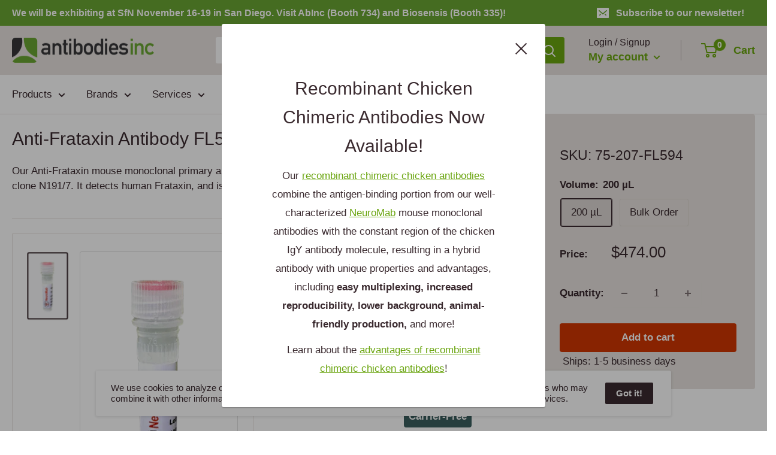

--- FILE ---
content_type: text/html; charset=utf-8
request_url: https://www.antibodiesinc.com/products/anti-frataxin-antibody-n191-7-75-207-fl594
body_size: 48520
content:















<!doctype html>
<html class="no-js" lang="en">
  <head>
    <meta charset="utf-8">
    <title>Anti-Frataxin Antibody FL594 Conjugate</title>
    <meta name="description" content="Mouse monoclonal Anti-Frataxin Antibody FL594 conjugate from hybridoma clone N191/7. Validated in ICC and purified by Protein A chromatography.">
    <meta name="viewport" content="width=device-width, initial-scale=1.0, height=device-height, minimum-scale=1.0, maximum-scale=5.0">
    <meta name="theme-color" content="#3a2a2f">
    <link rel="canonical" href="https://www.antibodiesinc.com/products/anti-frataxin-antibody-n191-7-75-207-fl594">
    <link rel="preload" as="style" href="//www.antibodiesinc.com/cdn/shop/t/4/assets/theme.css?v=116909358945549619071759876920">
    <link rel="preload" as="style" href="//www.antibodiesinc.com/cdn/shop/t/4/assets/custom.css?v=16544314754652856571739573810">
    <link rel="preload" as="script" href="//www.antibodiesinc.com/cdn/shop/t/4/assets/theme.min.js?v=23300082148322647601642697819">
    <link rel="preconnect" href="https://cdn.shopify.com">
    <link rel="preconnect" href="https://fonts.shopifycdn.com">
    <link rel="dns-prefetch" href="https://productreviews.shopifycdn.com">
    <link rel="dns-prefetch" href="https://ajax.googleapis.com">
    <link rel="dns-prefetch" href="https://maps.googleapis.com">
    <link rel="dns-prefetch" href="https://maps.gstatic.com">
    <link rel="shortcut icon" href="//www.antibodiesinc.com/cdn/shop/files/logo-antibodies-incorporated-96x96-favicon_96x96.png?v=1622150232" type="image/png">
    
    <meta property="og:type" content="product">
    <meta property="og:title" content="Anti-Frataxin Antibody FL594 Conjugate">
  
    <meta property="og:image" content="http://www.antibodiesinc.com/cdn/shop/files/NeuroMab-Vial-400px_ac85c2d5-a02b-45aa-bc38-6d25585f2cfd.png?v=1760035001">
    <meta property="og:image:secure_url" content="https://www.antibodiesinc.com/cdn/shop/files/NeuroMab-Vial-400px_ac85c2d5-a02b-45aa-bc38-6d25585f2cfd.png?v=1760035001">
    <meta property="og:image:width" content="230">
    <meta property="og:image:height" content="400">
  
    <meta property="product:price:amount" content="474.00">
    <meta property="product:price:currency" content="USD">
    <meta property="og:description" content="Mouse monoclonal Anti-Frataxin Antibody FL594 conjugate from hybridoma clone N191/7. Validated in ICC and purified by Protein A chromatography.">
    <meta property="og:url" content="https://www.antibodiesinc.com/products/anti-frataxin-antibody-n191-7-75-207-fl594">
    <meta property="og:site_name" content="Antibodies Incorporated">
    <meta name="twitter:card" content="summary">
    <meta name="twitter:title" content="Anti-Frataxin Antibody FL594 Conjugate">
    <meta name="twitter:description" content="Our Anti-Frataxin mouse monoclonal primary antibody from NeuroMab is produced in-house from hybridoma clone N191/7. It detects human Frataxin, and is purified by Protein A chromatography. It is great for use in ICC.">
    <meta name="twitter:image" content="https://www.antibodiesinc.com/cdn/shop/files/NeuroMab-Vial-400px_ac85c2d5-a02b-45aa-bc38-6d25585f2cfd_600x600_crop_center.png?v=1760035001">
    <link rel="preload" href="" as="font" type="font/woff2" crossorigin>
<link rel="preload" href="" as="font" type="font/woff2" crossorigin>

<style>
  
  


  
  
  

  :root {
    --default-text-font-size : 15px;
    --base-text-font-size    : 17px;
    --heading-font-family    : Helvetica, Arial, sans-serif;
    --heading-font-weight    : 400;
    --heading-font-style     : normal;
    --text-font-family       : Helvetica, Arial, sans-serif;
    --text-font-weight       : 400;
    --text-font-style        : normal;
    --text-font-bolder-weight: bolder;
    --text-link-decoration   : underline;

    --text-color               : #3a2a2f;
    --text-color-rgb           : 58, 42, 47;
    --heading-color            : #3a2a2f;
    --border-color             : #e7e2de;
    --border-color-rgb         : 231, 226, 222;
    --form-border-color        : #dcd5cf;
    --accent-color             : #3a2a2f;
    --accent-color-rgb         : 58, 42, 47;
    --link-color               : #6aa50f;
    --link-color-hover         : #3d5f09;
    --background               : #ffffff;
    --secondary-background     : #ffffff;
    --secondary-background-rgb : 255, 255, 255;
    --accent-background        : rgba(58, 42, 47, 0.08);

    --input-background: #ffffff;

    --error-color       : #f71b1b;
    --error-background  : rgba(247, 27, 27, 0.07);
    --success-color     : #6aa50f;
    --success-background: rgba(106, 165, 15, 0.11);

    --section-border    : none;
      
      
    --primary-button-background      : #d13602;
    --primary-button-background-rgb  : 209, 54, 2;
    --primary-button-text-color      : #ffffff;
    --secondary-button-background    : #3a2a2f;
    --secondary-button-background-rgb: 58, 42, 47;
    --secondary-button-text-color    : #ffffff;

    --header-background      : #e7e2de;
    --header-text-color      : #6aa50f;
    --header-light-text-color: #3a2a2f;
    --header-border-color    : rgba(58, 42, 47, 0.3);
    --header-accent-color    : #6aa50f;

    --footer-background-color:    #f7f4f2;
    --footer-heading-text-color:  #3a2a2f;
    --footer-body-text-color:     #3a2a2f;
    --footer-body-text-color-rgb: 58, 42, 47;
    --footer-accent-color:        #6aa50f;
    --footer-accent-color-rgb:    106, 165, 15;
    --footer-border:              none;
    
    --flickity-arrow-color: #bcaea3;--product-on-sale-accent           : #ee0000;
    --product-on-sale-accent-rgb       : 238, 0, 0;
    --product-on-sale-color            : #ffffff;
    --product-in-stock-color           : #6aa50f;
    --product-low-stock-color          : #ee0000;
    --product-sold-out-color           : #d1d1d4;
    --product-custom-label-1-background: #6aa50f;
    --product-custom-label-1-color     : #ffffff;
    --product-custom-label-2-background: #a95ebe;
    --product-custom-label-2-color     : #ffffff;
    --product-review-star-color        : #ffb647;

    --mobile-container-gutter : 20px;
    --desktop-container-gutter: 20px;

    /* Shopify related variables */
    --payment-terms-background-color: #ffffff;
  }
</style>

<script>
  // IE11 does not have support for CSS variables, so we have to polyfill them
  if (!(((window || {}).CSS || {}).supports && window.CSS.supports('(--a: 0)'))) {
    const script = document.createElement('script');
    script.type = 'text/javascript';
    script.src = 'https://cdn.jsdelivr.net/npm/css-vars-ponyfill@2';
    script.onload = function() {
      cssVars({});
    };

    document.getElementsByTagName('head')[0].appendChild(script);
  }
</script>






	<!-- Global site tag (gtag.js) - Google Analytics -->
	<script async src="https://www.googletagmanager.com/gtag/js?id=G-GE8E030QSD"></script>
	<script>
  		window.dataLayer = window.dataLayer || [];
  		function gtag(){dataLayer.push(arguments);}
  		gtag('js', new Date());
		gtag('config', 'G-GE8E030QSD');
	</script>    
    
    <!-- Google tag (gtag.js) - Google Ads -->
    <script async src="https://www.googletagmanager.com/gtag/js?id=AW-663830689"></script>
    <script>
        window.dataLayer = window.dataLayer || [];
        function gtag(){dataLayer.push(arguments);}
        gtag('js', new Date());
        gtag('config', 'AW-663830689');
    </script>





<!-- SHOPIFY CONTENT_FOR_HEADER -->    
    
  <script>window.performance && window.performance.mark && window.performance.mark('shopify.content_for_header.start');</script><meta name="google-site-verification" content="_DJa4iqJDdQGTIrfTF0p-qyILEjSmtwxrSoNTYtsBQs">
<meta id="shopify-digital-wallet" name="shopify-digital-wallet" content="/1488060475/digital_wallets/dialog">
<link rel="alternate" type="application/json+oembed" href="https://www.antibodiesinc.com/products/anti-frataxin-antibody-n191-7-75-207-fl594.oembed">
<script async="async" src="/checkouts/internal/preloads.js?locale=en-US"></script>
<script id="shopify-features" type="application/json">{"accessToken":"43d5026e80e5c85563b3e12df1c67de4","betas":["rich-media-storefront-analytics"],"domain":"www.antibodiesinc.com","predictiveSearch":true,"shopId":1488060475,"locale":"en"}</script>
<script>var Shopify = Shopify || {};
Shopify.shop = "antibodies.myshopify.com";
Shopify.locale = "en";
Shopify.currency = {"active":"USD","rate":"1.0"};
Shopify.country = "US";
Shopify.theme = {"name":"Janel Life Sciences","id":122882162848,"schema_name":"Warehouse","schema_version":"1.18.0","theme_store_id":871,"role":"main"};
Shopify.theme.handle = "null";
Shopify.theme.style = {"id":null,"handle":null};
Shopify.cdnHost = "www.antibodiesinc.com/cdn";
Shopify.routes = Shopify.routes || {};
Shopify.routes.root = "/";</script>
<script type="module">!function(o){(o.Shopify=o.Shopify||{}).modules=!0}(window);</script>
<script>!function(o){function n(){var o=[];function n(){o.push(Array.prototype.slice.apply(arguments))}return n.q=o,n}var t=o.Shopify=o.Shopify||{};t.loadFeatures=n(),t.autoloadFeatures=n()}(window);</script>
<script id="shop-js-analytics" type="application/json">{"pageType":"product"}</script>
<script defer="defer" async type="module" src="//www.antibodiesinc.com/cdn/shopifycloud/shop-js/modules/v2/client.init-shop-cart-sync_Bc8-qrdt.en.esm.js"></script>
<script defer="defer" async type="module" src="//www.antibodiesinc.com/cdn/shopifycloud/shop-js/modules/v2/chunk.common_CmNk3qlo.esm.js"></script>
<script type="module">
  await import("//www.antibodiesinc.com/cdn/shopifycloud/shop-js/modules/v2/client.init-shop-cart-sync_Bc8-qrdt.en.esm.js");
await import("//www.antibodiesinc.com/cdn/shopifycloud/shop-js/modules/v2/chunk.common_CmNk3qlo.esm.js");

  window.Shopify.SignInWithShop?.initShopCartSync?.({"fedCMEnabled":true,"windoidEnabled":true});

</script>
<script>(function() {
  var isLoaded = false;
  function asyncLoad() {
    if (isLoaded) return;
    isLoaded = true;
    var urls = ["https:\/\/na.shgcdn3.com\/collector.js?shop=antibodies.myshopify.com","https:\/\/chimpstatic.com\/mcjs-connected\/js\/users\/c093e67559b5a9980a2eb5723\/aec7b6f408ed03ef407750de3.js?shop=antibodies.myshopify.com"];
    for (var i = 0; i < urls.length; i++) {
      var s = document.createElement('script');
      s.type = 'text/javascript';
      s.async = true;
      s.src = urls[i];
      var x = document.getElementsByTagName('script')[0];
      x.parentNode.insertBefore(s, x);
    }
  };
  if(window.attachEvent) {
    window.attachEvent('onload', asyncLoad);
  } else {
    window.addEventListener('load', asyncLoad, false);
  }
})();</script>
<script id="__st">var __st={"a":1488060475,"offset":-25200,"reqid":"ec9ebc78-3b52-465b-a2d4-12fc55a5c356-1762039831","pageurl":"www.antibodiesinc.com\/products\/anti-frataxin-antibody-n191-7-75-207-fl594","u":"8429bbcd58ed","p":"product","rtyp":"product","rid":8219025932518};</script>
<script>window.ShopifyPaypalV4VisibilityTracking = true;</script>
<script id="captcha-bootstrap">!function(){'use strict';const t='contact',e='account',n='new_comment',o=[[t,t],['blogs',n],['comments',n],[t,'customer']],c=[[e,'customer_login'],[e,'guest_login'],[e,'recover_customer_password'],[e,'create_customer']],r=t=>t.map((([t,e])=>`form[action*='/${t}']:not([data-nocaptcha='true']) input[name='form_type'][value='${e}']`)).join(','),a=t=>()=>t?[...document.querySelectorAll(t)].map((t=>t.form)):[];function s(){const t=[...o],e=r(t);return a(e)}const i='password',u='form_key',d=['recaptcha-v3-token','g-recaptcha-response','h-captcha-response',i],f=()=>{try{return window.sessionStorage}catch{return}},m='__shopify_v',_=t=>t.elements[u];function p(t,e,n=!1){try{const o=window.sessionStorage,c=JSON.parse(o.getItem(e)),{data:r}=function(t){const{data:e,action:n}=t;return t[m]||n?{data:e,action:n}:{data:t,action:n}}(c);for(const[e,n]of Object.entries(r))t.elements[e]&&(t.elements[e].value=n);n&&o.removeItem(e)}catch(o){console.error('form repopulation failed',{error:o})}}const l='form_type',E='cptcha';function T(t){t.dataset[E]=!0}const w=window,h=w.document,L='Shopify',v='ce_forms',y='captcha';let A=!1;((t,e)=>{const n=(g='f06e6c50-85a8-45c8-87d0-21a2b65856fe',I='https://cdn.shopify.com/shopifycloud/storefront-forms-hcaptcha/ce_storefront_forms_captcha_hcaptcha.v1.5.2.iife.js',D={infoText:'Protected by hCaptcha',privacyText:'Privacy',termsText:'Terms'},(t,e,n)=>{const o=w[L][v],c=o.bindForm;if(c)return c(t,g,e,D).then(n);var r;o.q.push([[t,g,e,D],n]),r=I,A||(h.body.append(Object.assign(h.createElement('script'),{id:'captcha-provider',async:!0,src:r})),A=!0)});var g,I,D;w[L]=w[L]||{},w[L][v]=w[L][v]||{},w[L][v].q=[],w[L][y]=w[L][y]||{},w[L][y].protect=function(t,e){n(t,void 0,e),T(t)},Object.freeze(w[L][y]),function(t,e,n,w,h,L){const[v,y,A,g]=function(t,e,n){const i=e?o:[],u=t?c:[],d=[...i,...u],f=r(d),m=r(i),_=r(d.filter((([t,e])=>n.includes(e))));return[a(f),a(m),a(_),s()]}(w,h,L),I=t=>{const e=t.target;return e instanceof HTMLFormElement?e:e&&e.form},D=t=>v().includes(t);t.addEventListener('submit',(t=>{const e=I(t);if(!e)return;const n=D(e)&&!e.dataset.hcaptchaBound&&!e.dataset.recaptchaBound,o=_(e),c=g().includes(e)&&(!o||!o.value);(n||c)&&t.preventDefault(),c&&!n&&(function(t){try{if(!f())return;!function(t){const e=f();if(!e)return;const n=_(t);if(!n)return;const o=n.value;o&&e.removeItem(o)}(t);const e=Array.from(Array(32),(()=>Math.random().toString(36)[2])).join('');!function(t,e){_(t)||t.append(Object.assign(document.createElement('input'),{type:'hidden',name:u})),t.elements[u].value=e}(t,e),function(t,e){const n=f();if(!n)return;const o=[...t.querySelectorAll(`input[type='${i}']`)].map((({name:t})=>t)),c=[...d,...o],r={};for(const[a,s]of new FormData(t).entries())c.includes(a)||(r[a]=s);n.setItem(e,JSON.stringify({[m]:1,action:t.action,data:r}))}(t,e)}catch(e){console.error('failed to persist form',e)}}(e),e.submit())}));const S=(t,e)=>{t&&!t.dataset[E]&&(n(t,e.some((e=>e===t))),T(t))};for(const o of['focusin','change'])t.addEventListener(o,(t=>{const e=I(t);D(e)&&S(e,y())}));const B=e.get('form_key'),M=e.get(l),P=B&&M;t.addEventListener('DOMContentLoaded',(()=>{const t=y();if(P)for(const e of t)e.elements[l].value===M&&p(e,B);[...new Set([...A(),...v().filter((t=>'true'===t.dataset.shopifyCaptcha))])].forEach((e=>S(e,t)))}))}(h,new URLSearchParams(w.location.search),n,t,e,['guest_login'])})(!0,!0)}();</script>
<script integrity="sha256-52AcMU7V7pcBOXWImdc/TAGTFKeNjmkeM1Pvks/DTgc=" data-source-attribution="shopify.loadfeatures" defer="defer" src="//www.antibodiesinc.com/cdn/shopifycloud/storefront/assets/storefront/load_feature-81c60534.js" crossorigin="anonymous"></script>
<script data-source-attribution="shopify.dynamic_checkout.dynamic.init">var Shopify=Shopify||{};Shopify.PaymentButton=Shopify.PaymentButton||{isStorefrontPortableWallets:!0,init:function(){window.Shopify.PaymentButton.init=function(){};var t=document.createElement("script");t.src="https://www.antibodiesinc.com/cdn/shopifycloud/portable-wallets/latest/portable-wallets.en.js",t.type="module",document.head.appendChild(t)}};
</script>
<script data-source-attribution="shopify.dynamic_checkout.buyer_consent">
  function portableWalletsHideBuyerConsent(e){var t=document.getElementById("shopify-buyer-consent"),n=document.getElementById("shopify-subscription-policy-button");t&&n&&(t.classList.add("hidden"),t.setAttribute("aria-hidden","true"),n.removeEventListener("click",e))}function portableWalletsShowBuyerConsent(e){var t=document.getElementById("shopify-buyer-consent"),n=document.getElementById("shopify-subscription-policy-button");t&&n&&(t.classList.remove("hidden"),t.removeAttribute("aria-hidden"),n.addEventListener("click",e))}window.Shopify?.PaymentButton&&(window.Shopify.PaymentButton.hideBuyerConsent=portableWalletsHideBuyerConsent,window.Shopify.PaymentButton.showBuyerConsent=portableWalletsShowBuyerConsent);
</script>
<script data-source-attribution="shopify.dynamic_checkout.cart.bootstrap">document.addEventListener("DOMContentLoaded",(function(){function t(){return document.querySelector("shopify-accelerated-checkout-cart, shopify-accelerated-checkout")}if(t())Shopify.PaymentButton.init();else{new MutationObserver((function(e,n){t()&&(Shopify.PaymentButton.init(),n.disconnect())})).observe(document.body,{childList:!0,subtree:!0})}}));
</script>

<script>window.performance && window.performance.mark && window.performance.mark('shopify.content_for_header.end');</script>
  





  <script type="text/javascript">
    
      window.__shgMoneyFormat = window.__shgMoneyFormat || {"USD":{"currency":"USD","currency_symbol":"$","currency_symbol_location":"left","decimal_places":2,"decimal_separator":".","thousands_separator":","}};
    
    window.__shgCurrentCurrencyCode = window.__shgCurrentCurrencyCode || {
      currency: "USD",
      currency_symbol: "$",
      decimal_separator: ".",
      thousands_separator: ",",
      decimal_places: 2,
      currency_symbol_location: "left"
    };
  </script>



<!-- /SHOPIFY CONTENT_FOR_HEADER -->





    <link rel="stylesheet" href="//www.antibodiesinc.com/cdn/shop/t/4/assets/theme.css?v=116909358945549619071759876920">
    <link rel="stylesheet" href="//www.antibodiesinc.com/cdn/shop/t/4/assets/custom.css?v=16544314754652856571739573810">

    <link rel="stylesheet" href="//www.antibodiesinc.com/cdn/shop/t/4/assets/fancybox.css?v=35700651185130376481753472368">
    <link rel="stylesheet" href="//www.antibodiesinc.com/cdn/shop/t/4/assets/custom-fancybox.css?v=119899789685088303371756405241">

    
    
  <script type="application/ld+json">
  {
    "@context": "http://schema.org",
    "@type": "Product",
    "offers": [{
          "@type": "Offer",
          "name": "200 µL",
          "availability":"https://schema.org/InStock",
          "price": 474.0,
          "priceCurrency": "USD",
          "priceValidUntil": "2025-11-11","sku": "75-207-FL594","url": "/products/anti-frataxin-antibody-n191-7-75-207-fl594?variant=43788258509030"
        }
],
    "brand": {
      "name": "NeuroMab"
    },
    "name": "Anti-Frataxin Antibody FL594 Conjugate",
    "description": "Our Anti-Frataxin mouse monoclonal primary antibody from NeuroMab is produced in-house from hybridoma clone N191\/7. It detects human Frataxin, and is purified by Protein A chromatography. It is great for use in ICC.",
    "category": "Primary Antibody",
    "url": "/products/anti-frataxin-antibody-n191-7-75-207-fl594",
    "sku": "75-207-FL594",
    "image": {
      "@type": "ImageObject",
      "url": "https://www.antibodiesinc.com/cdn/shop/files/NeuroMab-Vial-400px_ac85c2d5-a02b-45aa-bc38-6d25585f2cfd_1024x.png?v=1760035001",
      "image": "https://www.antibodiesinc.com/cdn/shop/files/NeuroMab-Vial-400px_ac85c2d5-a02b-45aa-bc38-6d25585f2cfd_1024x.png?v=1760035001",
      "name": "Anti-Frataxin Antibody FL594 Conjugate",
      "width": "1024",
      "height": "1024"
    }
  }
  </script>



  <script type="application/ld+json">
  {
    "@context": "http://schema.org",
    "@type": "BreadcrumbList",
  "itemListElement": [{
      "@type": "ListItem",
      "position": 1,
      "name": "Home",
      "item": "https://www.antibodiesinc.com"
    },{
          "@type": "ListItem",
          "position": 2,
          "name": "Anti-Frataxin Antibody FL594 Conjugate",
          "item": "https://www.antibodiesinc.com/products/anti-frataxin-antibody-n191-7-75-207-fl594"
        }]
  }
  </script>

    <script>
    // This allows to expose several variables to the global scope, to be used in scripts
    window.theme = {
      pageType: "product",
      cartCount: 0,
      moneyFormat: "${{amount}}",
      moneyWithCurrencyFormat: "${{amount}}",
      showDiscount: false,
      discountMode: "percentage",
      searchMode: "product,article,page",
      cartType: "drawer"
    };
    window.routes = {
      rootUrl: "\/",
      rootUrlWithoutSlash: '',
      cartUrl: "\/cart",
      cartAddUrl: "\/cart\/add",
      cartChangeUrl: "\/cart\/change",
      searchUrl: "\/search",
      productRecommendationsUrl: "\/recommendations\/products"
    };
    window.languages = {
      productRegularPrice: "Regular price",
      productSalePrice: "Sale price",
      collectionOnSaleLabel: "Save {{savings}}",
      productFormUnavailable: "Unavailable",
      productFormAddToCart: "Add to cart",
      productFormSoldOut: "Sold out",
      productAdded: "Product has been added to your cart",
      productAddedShort: "Added!",
      shippingEstimatorNoResults: "No shipping could be found for your address.",
      shippingEstimatorOneResult: "There is one shipping rate for your address:",
      shippingEstimatorMultipleResults: "There are {{count}} shipping rates for your address:",
      shippingEstimatorErrors: "There are some errors:"
    };
    window.lazySizesConfig = {
      loadHidden: false,
      hFac: 0.8,
      expFactor: 3,
      customMedia: {
        '--phone': '(max-width: 640px)',
        '--tablet': '(min-width: 641px) and (max-width: 1023px)',
        '--lap': '(min-width: 1024px)'
      }
    };
    document.documentElement.className = document.documentElement.className.replace('no-js', 'js');
    </script>
    <script src="https://cdnjs.cloudflare.com/ajax/libs/jquery/3.2.1/jquery.min.js"></script>
    <script src="https://www.google.com/recaptcha/api.js"></script>
    <script src="//www.antibodiesinc.com/cdn/shop/t/4/assets/theme.min.js?v=23300082148322647601642697819" defer></script>
    <script src="//www.antibodiesinc.com/cdn/shop/t/4/assets/custom.js?v=21740577852268306861643606300" defer></script>
    <script>
    (function () {
      window.onpageshow = function() {
       // Force refresh the cart content onpageshow, as most browsers will serve a cache copy
       document.documentElement.dispatchEvent(new CustomEvent('cart:refresh', {
         bubbles: true,
         detail: {scrollToTop: false}
       }));
      };
    })();
    </script>
    <!-- ALGOLIA -->
    <script src="//www.antibodiesinc.com/cdn/shop/t/4/assets/algolia_config.js?v=88291944001177405401706439034" type="text/javascript"></script>
    <script src="https://cdn.jsdelivr.net/npm/algoliasearch@4.5.1/dist/algoliasearch-lite.umd.js" integrity="sha256-EXPXz4W6pQgfYY3yTpnDa3OH8/EPn16ciVsPQ/ypsjk=" crossorigin="anonymous"></script>
    <script src="https://cdn.jsdelivr.net/npm/instantsearch.js@4.8.3/dist/instantsearch.production.min.js" integrity="sha256-LAGhRRdtVoD6RLo2qDQsU2mp+XVSciKRC8XPOBWmofM=" crossorigin="anonymous"></script>
    <script src="https://cdn.jsdelivr.net/npm/hogan.js@3.0.2/dist/hogan-3.0.2.min.js" integrity="sha256-jIAAmB65ff5CEFvV6DRfRWjHFwqq+AHeV4le8f8PYp4=" crossorigin="anonymous"></script>
    <script src="https://cdn.jsdelivr.net/npm/autocomplete.js@0.37.1/dist/autocomplete.min.js" integrity="sha256-YVWQosorZnr6fALvOW9VALYuInld27RkSPkElGBdCaU=" crossorigin="anonymous"></script>
    <script src="https://cdn.jsdelivr.net/npm/search-insights@1.6.3/dist/search-insights.min.js" integrity="sha256-8r3eU2ketKjC+f59eAY6ejwSsgPjNY5Ca1yt67nz2TM=" crossorigin="anonymous"></script>
    <script type="text/template" id="template_algolia_money_format">
    ${{amount}}

    </script>
    <script type="text/template" id="template_algolia_current_collection_id">
    {
    "currentCollectionID": 
}

    </script>
    <script type="text/template" id="template_algolia_autocomplete">
    <div class="
  aa-columns-container

  [[# with.articles ]] aa-with-articles [[/ with.articles ]]
  [[^ with.articles ]] aa-without-articles [[/ with.articles ]]

  [[# with.collections ]] aa-with-collections [[/ with.collections ]]
  [[^ with.collections ]] aa-without-collections [[/ with.collections ]]

  [[# with.footer ]] aa-with-footer [[/ with.footer ]]
  [[^ with.footer ]] aa-without-footer [[/ with.footer ]]

  [[# with.poweredBy ]] aa-with-powered-by [[/ with.poweredBy ]]
  [[^ with.poweredBy ]] aa-without-powered-by [[/ with.poweredBy ]]

  [[# with.products ]] aa-with-products [[/ with.products ]]
  [[^ with.products ]] aa-without-products [[/ with.products ]]

  [[# with.pages ]] aa-with-pages [[/ with.pages ]]
  [[^ with.pages ]] aa-without-pages [[/ with.pages ]]
">
  <div class="aa-dataset-products aa-right-column"></div>

  <div class="aa-left-column">
    <div class="aa-collections">
      <div class="aa-collections-header">
        Collections
      </div>
      <div class="aa-dataset-collections"></div>
    </div>

    <div class="aa-articles">
      <div class="aa-articles-header">
        Blog posts
      </div>
      <div class="aa-dataset-articles"></div>
    </div>

    <div class="aa-pages">
      <div class="aa-pages-header">
        Pages
      </div>
      <div class="aa-dataset-pages"></div>
    </div>

    <div class="aa-powered-by">
      <a
        class="aa-powered-by-logo"
        href="https://www.algolia.com/?utm_source=shopify&utm_medium=link&utm_campaign=autocomplete-[[ storeName ]]"
      ></a>
    </div>
  </div>
</div>

    </script>
    <script type="text/template" id="template_algolia_autocomplete.css">
    .algolia-autocomplete {
  box-sizing: border-box;

  background: white;
  border: 1px solid #CCC;
  border-top: 2px solid [[ colors.main ]];

  z-index: 10000 !important;

  color: black;

  text-align: left;
}

.aa-dropdown-menu .aa-highlight {
  color: black;
  font-weight: bold;
}

.aa-dropdown-menu .aa-cursor {
  cursor: pointer;
  background: #f8f8f8;
}

/* Resets */
.aa-dropdown-menu div,
.aa-dropdown-menu p,
.aa-dropdown-menu span,
.aa-dropdown-menu a {
  box-sizing: border-box;

  margin: 0;
  padding: 0;

  line-height: 1;
  font-size: initial;
}

/* Links */
.aa-dropdown-menu a,
.aa-dropdown-menu a:hover,
.aa-dropdown-menu a:focus,
.aa-dropdown-menu a:active {
  font-weight: initial;
  font-style: initial;
  text-decoration: initial;

  color: [[ colors.main ]];
}

.aa-dropdown-menu a:hover,
.aa-dropdown-menu a:focus,
.aa-dropdown-menu a:active {
  text-decoration: underline;
}

/* Column layout */
.aa-dropdown-menu .aa-left-column,
.aa-dropdown-menu .aa-right-column {
  position: relative;

  padding: 24px 24px 0 24px;
}

.aa-dropdown-menu-size-xs .aa-left-column,
.aa-dropdown-menu-size-xs .aa-right-column,
.aa-dropdown-menu-size-sm .aa-left-column,
.aa-dropdown-menu-size-sm .aa-right-column {
  padding: 24px 12px 0 12px;
}

.aa-dropdown-menu .aa-with-powered-by .aa-left-column {
  padding-bottom: 48px;
}

.aa-dropdown-menu-size-xs .aa-left-column,
.aa-dropdown-menu-size-sm .aa-left-column {
  padding-top: 0;
  padding-bottom: 32px;
}

.aa-dropdown-menu-size-xs .aa-without-powered-by .aa-left-column,
.aa-dropdown-menu-size-sm .aa-without-powered-by .aa-left-column {
  padding-bottom: 0;
}

.aa-dropdown-menu-size-lg .aa-columns-container {
  direction: rtl;

  width: 100%;

  display: table;
  table-layout: fixed;
}

.aa-dropdown-menu-size-lg .aa-left-column,
.aa-dropdown-menu-size-lg .aa-right-column {
  display: table-cell;
  direction: ltr;
  vertical-align: top;
}

.aa-dropdown-menu-size-lg .aa-left-column {
  width: 30%;
}

.aa-dropdown-menu-size-lg .aa-without-articles.aa-without-collections .aa-left-column {
  display: none;
}

.aa-dropdown-menu-size-lg .aa-without-products .aa-left-column {
  width: 100%;
}

.aa-dropdown-menu-size-lg .aa-right-column {
  width: 70%;
  border-left: 1px solid #ebebeb;

  padding-bottom: 64px;
}

.aa-dropdown-menu-size-lg .aa-without-footer .aa-right-column {
  padding-bottom: 0;
}

.aa-dropdown-menu-size-lg .aa-without-articles.aa-without-collections .aa-right-column {
  width: 100%;
  border-left: none;
}

.aa-dropdown-menu-size-lg .aa-without-products .aa-right-column {
  display: none;
}

/* Products group */
.aa-dropdown-menu .aa-dataset-products .aa-suggestions:after {
  content: '';
  display: block;
  clear: both;
}

.aa-dropdown-menu .aa-without-products .aa-dataset-products {
  display: none;
}

.aa-dropdown-menu .aa-products-empty {
  margin-bottom: 16px;
}

.aa-dropdown-menu .aa-products-empty .aa-no-result {
  color: [[ colors.secondary ]];
}

.aa-dropdown-menu .aa-products-empty .aa-see-all {
  margin-top: 8px;
}

/* Product */
.aa-dropdown-menu .aa-dataset-products .aa-suggestion {
  float: left;

  width: 50%;

  margin-bottom: 16px;
  margin-top: -4px; /* -$v_padding */
}

.aa-dropdown-menu-size-xs .aa-dataset-products .aa-suggestion,
.aa-dropdown-menu-size-sm .aa-dataset-products .aa-suggestion {
  width: 100%;
}

.aa-dropdown-menu .aa-product {
  position: relative;
  min-height: 56px; /* $img_size + 2 * $v_padding */

  padding: 4px 16px; /* $v_padding, $h_padding */
}

.aa-dropdown-menu .aa-product-picture {
  position: absolute;

  width: 48px; /* $img_size */
  height: 48px; /* $img_size */

  top: 4px; /* $v_padding */
  left: 16px; /* $h_padding */

  background-position: center center;
  background-size: contain;
  background-repeat: no-repeat;
}

.aa-dropdown-menu .aa-product-text {
  margin-left: 64px; /* $img_size + $h_padding */
}

.aa-dropdown-menu-size-xs .aa-product {
  padding: 4px;
}

.aa-dropdown-menu-size-xs .aa-product-picture {
  display: none;
}

.aa-dropdown-menu-size-xs .aa-product-text {
  margin: 0;
}

.aa-dropdown-menu .aa-product-info {
  font-size: 0.85em;
  color: [[ colors.secondary ]];
}

.aa-dropdown-menu .aa-product-info .aa-highlight {
  font-size: 1em;
}

.aa-dropdown-menu .aa-product-price {
  color: [[ colors.main ]];
}

.aa-dropdown-menu .aa-product-title,
.aa-dropdown-menu .aa-product-info {
  width: 100%;

  margin-top: -0.4em;

  white-space: nowrap;
  overflow: hidden;
  text-overflow: ellipsis;

  line-height: 1.5;
}

/* Collections, Articles & Pages */
.aa-dropdown-menu .aa-without-collections .aa-collections {
  display: none;
}

.aa-dropdown-menu .aa-without-articles .aa-articles {
  display: none;
}

.aa-dropdown-menu .aa-without-pages .aa-pages {
  display: none;
}

.aa-dropdown-menu .aa-collections,
.aa-dropdown-menu .aa-articles,
.aa-dropdown-menu .aa-pages {
  margin-bottom: 24px;
}

.aa-dropdown-menu .aa-collections-empty .aa-no-result,
.aa-dropdown-menu .aa-articles-empty .aa-no-result,
.aa-dropdown-menu .aa-pages-empty .aa-no-result {
  opacity: 0.7;
}

.aa-dropdown-menu .aa-collections-header,
.aa-dropdown-menu .aa-articles-header,
.aa-dropdown-menu .aa-pages-header {
  margin-bottom: 8px;

  text-transform: uppercase;
  font-weight: bold;
  font-size: 0.8em;

  color: [[ colors.secondary ]];
}

.aa-dropdown-menu .aa-collection,
.aa-dropdown-menu .aa-article,
.aa-dropdown-menu .aa-page {
  padding: 4px;
}

/* Footer */

.aa-dropdown-menu .aa-footer {
  display: block;

  width: 100%;

  position: absolute;
  left: 0;
  bottom: 0;

  padding: 16px 48px;

  background-color: #f8f8f8;
}

.aa-dropdown-menu-size-xs .aa-footer,
.aa-dropdown-menu-size-sm .aa-footer,
.aa-dropdown-menu-size-md .aa-footer {
  display: none;
}

/* Powered By */

.aa-dropdown-menu .aa-without-powered-by .aa-powered-by {
  display: none;
}

.aa-dropdown-menu .aa-powered-by {
  width: 100%;

  position: absolute;
  left: 0;
  bottom: 16px;

  text-align: center;
  font-size: 0.8em;
  color: [[ colors.secondary ]];
}

.aa-dropdown-menu .aa-powered-by-logo {
  display: inline-block;

  width: 142px;
  height: 24px;

  margin-bottom: -6px;

  background-position: center center;
  background-size: contain;
  background-repeat: no-repeat;
  background-image: url([data-uri]);
}

    </script>
    <script type="text/template" id="template_algolia_autocomplete_pages_empty">
      <div class="aa-pages-empty">
  <div class="aa-no-result">
    [[ translations.noPageFound ]]
  </div>
</div>

    </script>
    <script type="text/template" id="template_algolia_autocomplete_page">
      <div class="aa-page">
  <div class="aa-picture" style="background-image: url('[[# helpers.iconImage ]][[/ helpers.iconImage ]]')"></div>
  <div class="aa-text">
    <span class="aa-title">[[& _highlightResult.title.value ]]</span>
  </div>
</div>

    </script>
    <script type="text/template" id="template_algolia_autocomplete_collection">
      <div class="aa-collection">
  <div class="aa-picture" style="background-image: url('[[# helpers.iconImage ]][[/ helpers.iconImage ]]')"></div>
  <div class="aa-text">
    <span class="aa-title">[[& _highlightResult.title.value ]]</span>
  </div>
</div>

    </script>
    <script type="text/template" id="template_algolia_autocomplete_collections_empty">
      <div class="aa-collections-empty">
  <div class="aa-no-result">
    [[ translations.noCollectionFound ]]
  </div>
</div>

    </script>
    <script type="text/template" id="template_algolia_autocomplete_article">
      <div class="aa-article">
  <div class="aa-text">
    <span class="aa-title">[[& _highlightResult.title.value ]]</span>
  </div>
</div>

    </script>
    <script type="text/template" id="template_algolia_autocomplete_articles_empty">
      <div class="aa-articles-empty">
  <div class="aa-no-result">
    No article found
  </div>
</div>

    </script>
    <script type="text/template" id="template_algolia_autocomplete_product">
      <div data-algolia-index="[[ _index ]]" data-algolia-position="[[ _position ]]" data-algolia-queryid="[[ queryID ]]" data-algolia-objectid="[[ objectID ]]" class="aa-product">
  <div class="aa-product-picture" style="background-image: url('[[# helpers.thumbImage ]][[/ helpers.thumbImage ]]')"></div>
  <div class="aa-product-text">
    <p class="aa-product-title">
      [[# helpers.fullHTMLTitle ]][[/ helpers.fullHTMLTitle ]]
    </p>
    <p class="aa-product-info">
      [[# product_type ]]
        [[& _highlightResult.product_type.value ]]
      [[/ product_type ]]
      [[# vendor ]]
        [[# helpers.by ]] [[& _highlightResult.vendor.value ]] [[/ helpers.by ]]
      [[/ vendor ]]
    </p>
    <p class="aa-product-price">
      [[# helpers.autocompletePrice ]][[/ helpers.autocompletePrice ]]
    </p>
  </div>
</div>

    </script>
    <script type="text/template" id="template_algolia_autocomplete_products_empty">
      <div class="aa-products-empty">
  <p class="aa-no-result">
    [[# helpers.no_result_for ]] "[[ query ]]" [[/ helpers.no_result_for]]
  </p>

  <p class="aa-see-all">
    <a href="/search?q=">
      [[ translations.allProducts ]]
    </a>
  </p>
</div>

    </script>
    <script type="text/template" id="template_algolia_autocomplete_footer">
      <div class="aa-footer">
  [[ translations.allProducts ]]
  <a class="aa-footer-link" href="/search?q=[[ query ]]">
    [[ translations.matching ]]
    <span class="aa-query">
      "[[ query ]]"
    </span>
  </a>
  (<span class="aa-nbhits">[[# helpers.formatNumber ]][[ nbHits ]][[/ helpers.formatNumber ]]</span>)
</div>

    </script>
    <script type="text/template" id="template_algolia_instant_search">
            <!-- PAGE HEADING -->
      <div class="container--flush">

        <!-- BREADCRUMBS
        <div class="page__sub-header">
          <nav aria-label="Breadcrumb" class="breadcrumb">
            <ol class="breadcrumb__list" role="list">
              <li class="breadcrumb__item">
                <a class="breadcrumb__link link" href="/">Home</a><svg focusable="false" class="icon icon--arrow-right" viewBox="0 0 8 12" role="presentation">
      <path stroke="currentColor" stroke-width="2" d="M2 2l4 4-4 4" fill="none" stroke-linecap="square"></path>
    </svg></li>
              <li class="breadcrumb__item">        
                <a class="breadcrumb__link link" href="/search">Products</a><svg focusable="false" class="icon icon--arrow-right" viewBox="0 0 8 12" role="presentation">
      <path stroke="currentColor" stroke-width="2" d="M2 2l4 4-4 4" fill="none" stroke-linecap="square"></path>
    </svg></li>
              <li class="breadcrumb__item"><a class="breadcrumb__link link" href="/collections/all">All products</a><svg focusable="false" class="icon icon--arrow-right" viewBox="0 0 8 12" role="presentation">
      <path stroke="currentColor" stroke-width="2" d="M2 2l4 4-4 4" fill="none" stroke-linecap="square"></path>
    </svg></li>
              <li class="breadcrumb__item">
                <span class="breadcrumb__link" aria-current="page">Anti-Frataxin Antibody FL594 Conjugate</span>
              </li>
            </ol>
          </nav></div>
         /BREADCRUMBS -->

        <!-- PAGE TITLE -->   
        <div class="collection-page-header">
          <h1 class="page__title heading h1">Catalog Search
          </h1>
        </div>
        <!-- /PAGE TITLE -->           

      </div>
      <!-- /PAGE HEADING -->

      <!-- SEARCH / FILTER -->
      <div class="container--flush">
        <div class="ais-page">
          <div class="ais-facets-button">
            Show filters
          </div>
          <div class="ais-facets">
            <h2>Filters</h2>
            <div class="ais-input">
<!--       
            <div class="ais-input--label">
              [[ translations.search ]]
            </div>
-->
            <div class="ais-search-box-container"></div>
            <div class="ais-input-button">
              <div class="ais-clear-input-icon"></div>
<!--
              <a title="Search by Algolia - Click to know more" href="https://www.algolia.com/?utm_source=shopify&utm_medium=link&utm_campaign=instantsearch-[[ storeName ]]">
-->
              <div class="ais-algolia-icon"></div>
<!--
              </a>
-->
            </div>
          </div>
          <div class="ais-facet-disjunctive ais-facet-product_type ais-facetPanel">
          <div class="ais-facet--header ais-header">
            Type
            <button class="ais-Panel-collapseButton" aria-expanded="true">
             <span>
               <svg xmlns="http://www.w3.org/2000/svg" width="13" height="13">
                 <path fill="#21243d" d="M0 6h13v1H0z" fill-rule="evenodd"></path>
               </svg>
             </span>
            </button>
          </div>
          
          <div class="ais-facet-product_type-container ais-facet--collapsible"></div>
        </div>

        <div class="ais-facet-disjunctive ais-facet-vendor ais-facetPanel">
          <div class="ais-facet--header ais-header">
            Brand
            <button class="ais-Panel-collapseButton" aria-expanded="true">
             <span>
               <svg xmlns="http://www.w3.org/2000/svg" width="13" height="13">
                 <path fill="#21243d" d="M0 6h13v1H0z" fill-rule="evenodd"></path>
               </svg>
             </span>
            </button>
          </div>
          <div class="ais-facet-vendor-container ais-facet--collapsible"></div>
        </div>
            
        <div class="ais-facet-hidden ais-facet-named_tags.ko ais-facetPanel">
          <div class="ais-named_tags-ko-container"></div>
        </div>
            
       <div class="ais-facet-disjunctive ais-facet-named_tags.conj ais-facetPanel" style="display: none;">
          <div class="ais-facet--header ais-header">
            Conjugates and Formulations
            <button class="ais-Panel-collapseButton" aria-expanded="true">
             <span>
               <svg xmlns="http://www.w3.org/2000/svg" width="13" height="13">
                 <path fill="#21243d" d="M0 6h13v1H0z" fill-rule="evenodd"></path>
               </svg>
             </span>
            </button>
          </div>
          <div id="conj-facet"  class="ais-facet-named_tags.conj-container ais-facet--collapsible"></div>
        </div>
          
  
        <div class="ais-facet-hidden ais-facet-named_tags.trial_size ais-facetPanel">
          <div class="ais-named_tags-trial_size-container"></div>
        </div>

        <div class="ais-facet-hidden ais-facet-named_tags.phosphospecific ais-facetPanel">
          <div class="ais-named_tags-phosphospecific-container"></div>
        </div>
        
        <div class="ais-facet-hidden ais-facet-named_tags.pan ais-facetPanel">
          <div class="ais-named_tags-pan-container"></div>
        </div>
        
        <div class="ais-facet-disjunctive ais-facet-named_tags.host ais-facetPanel" style="display: none;">
          <div class="ais-facet--header ais-header">
            Host
            <button class="ais-Panel-collapseButton" aria-expanded="true">
             <span>
               <svg xmlns="http://www.w3.org/2000/svg" width="13" height="13">
                 <path fill="#21243d" d="M0 6h13v1H0z" fill-rule="evenodd"></path>
               </svg>
             </span>
            </button>
          </div>
          <div class="ais-facet-named_tags.host-container ais-facet--collapsible"></div>
        </div>

        <div class="ais-facet-disjunctive ais-facet-named_tags.app ais-facetPanel" style="display: none;">
          <div class="ais-facet--header ais-header">
            Applications
            <button class="ais-Panel-collapseButton" aria-expanded="true">
             <span>
               <svg xmlns="http://www.w3.org/2000/svg" width="13" height="13">
                 <path fill="#21243d" d="M0 6h13v1H0z" fill-rule="evenodd"></path>
               </svg>
             </span>
            </button>
          </div>
          <div class="ais-facet-named_tags.app-container ais-facet--collapsible"></div>
        </div>

        <div class="ais-facet-disjunctive ais-facet-named_tags.reactivity ais-facetPanel" style="display: none;">
          <div class="ais-facet--header ais-header">
            Species Reactivity
            <button class="ais-Panel-collapseButton" aria-expanded="true">
             <span>
               <svg xmlns="http://www.w3.org/2000/svg" width="13" height="13">
                 <path fill="#21243d" d="M0 6h13v1H0z" fill-rule="evenodd"></path>
               </svg>
             </span>
            </button>
          </div>
          <div class="ais-facet-named_tags.reactivity-container ais-facet--collapsible"></div>
        </div>

        <div class="ais-facet-hidden ais-facet-categories ais-facetPanel">
          <div class="ais-facet--header ais-header">
            Research Area
            <button class="ais-Panel-collapseButton" aria-expanded="true">
             <span>
               <svg xmlns="http://www.w3.org/2000/svg" width="13" height="13">
                 <path fill="#21243d" d="M0 6h13v1H0z" fill-rule="evenodd"></path>
               </svg>
             </span>
            </button>
          </div>
          <div class="ais-categories-container ais-facet--collapsible"></div>
        </div>
       
        <div class="ais-facet-disjunctive ais-facet-named_tags.isotype ais-facetPanel" style="display: none;">
          <div class="ais-facet--header ais-header">
            Isotype
            <button class="ais-Panel-collapseButton" aria-expanded="true">
             <span>
               <svg xmlns="http://www.w3.org/2000/svg" width="13" height="13">
                 <path fill="#21243d" d="M0 6h13v1H0z" fill-rule="evenodd"></path>
               </svg>
             </span>
            </button>
          </div>
          <div class="ais-facet-named_tags.isotype-container ais-facet--collapsible"></div>
        </div>

        <div class="ais-facet-disjunctive ais-facet-named_tags.protein_species ais-facetPanel">
          <div class="ais-facet--header ais-header">
            Protein Species
            <button class="ais-Panel-collapseButton" aria-expanded="true">
             <span>
               <svg xmlns="http://www.w3.org/2000/svg" width="13" height="13">
                 <path fill="#21243d" d="M0 6h13v1H0z" fill-rule="evenodd"></path>
               </svg>
             </span>
            </button>
          </div>
          <div class="ais-facet-named_tags.protein_species-container ais-facet--collapsible"></div>
        </div>
        
        <div class="ais-facet-disjunctive ais-facet-named_tags.protein_type ais-facetPanel">
          <div class="ais-facet--header ais-header">
            Protein Type
            <button class="ais-Panel-collapseButton" aria-expanded="true">
             <span>
               <svg xmlns="http://www.w3.org/2000/svg" width="13" height="13">
                 <path fill="#21243d" d="M0 6h13v1H0z" fill-rule="evenodd"></path>
               </svg>
             </span>
            </button>
          </div>
          <div class="ais-facet-named_tags.protein_type-container ais-facet--collapsible"></div>
        </div>
    </div>
    <div class="ais-block">
      <h2>Results</h2>
      <div class="ais-stats-container"></div>
      <div class="ais-search-header">
        <div class="ais-current-refined-values-container"></div>
        <div class="clear-filters" data-layout="desktop">
          <div class="ais-clear-refinements-container"></div>
        </div>
 <!--
        <div class="ais-change-display">
          <span class="ais-change-display-block"><i class="fa fa-th-large"></i></span>
          <span class="ais-change-display-list ais-change-display-selected"><i class="fa fa-th-list"></i></span>
        </div>
 -->
<!--
        <div class="ais-sort">
        [[# multipleSortOrders ]]
        [[ translations.sortBy ]] <span class="ais-sort-orders-container"></span>
        [[/ multipleSortOrders ]]

        [[^ multipleSortOrders ]]
        [[ translations.sortBy ]] [[ translations.relevance ]]
        [[/ multipleSortOrders ]]
        </div>
 -->
      </div>
      <!-- SEARCH / FILTER -->
      
      <div class="ais-hits-container ais-results-as-list"></div>
      
    </div>
          
    <div class="ais-pagination-container"></div>

  </div>
</div>
    </script>
    <script type="text/template" id="template_algolia_instant_search.css">
      .ais-page {
//  margin-top: 25px;
}

.ais-page .aa-highlight {
  color: black;
  font-weight: bold;
}

/* Resets */
.ais-page div,
.ais-page p,
.ais-page span,
.ais-page a,
.ais-page ul,
.ais-page li,
.ais-page input {
  box-sizing: border-box;
  margin: 0;
  padding: 0;
  line-height: 1;
//  font-size: initial;
  list-style-type: none;
}




/* Links */
.ais-page .ais-link,
.ais-page a,
.ais-page a:hover,
.ais-page a:focus,
.ais-page a:active {
  font-weight: initial;
  font-style: initial;
  text-decoration: initial;
  cursor: pointer;
}

.ais-page a:hover,
.ais-page a:focus,
.ais-page a:active,
.ais-page .ais-link:hover {
//  text-decoration: underline;
}




/* Columns */
.ais-page .ais-facets {
  width: 25%;
  float: left;
  padding: 10px 10px 0 8px;
  position: relative;
  background: #e7e2de;
  border: 1px solid #d6d1cd;
  margin-bottom: 50px;
}

.ais-page h2 {
  margin: 0;
  font-size: 150%
}

.ais-page .ais-block {
  width: 75%;
  float: right;
  padding-top: 10px;
  padding-left: 30px;
  padding-bottom: 25px;
}

.ais-results-size-xs .ais-page .ais-facets,
.ais-results-size-xs .ais-page .ais-block,
.ais-results-size-sm .ais-page .ais-facets,
.ais-results-size-sm .ais-page .ais-block {
  width: 100%;
  padding-left: 0px;
}

.ais-page .ais-Pagination-list {
  clear: both;
}




/* Clear Filters Button */
.container-header {
  align-items: center;
  display: flex;
  justify-content: space-between;
  min-height: 80px;
}

.clear-filters {
  align-items: center;
  display: flex;
}

.ais-ClearRefinements, .ais-ClearRefinements-button {
    color: rgba(33, 36, 61, 0.7);
}




/* Refine button */
.ais-page .ais-facets-button {
  display: none;
  margin: 16px 0;
  padding: 8px;
//  border: 1px solid #e0e0e0;
  text-align: center;
  cursor: pointer;
  border-radius: 4px;
  background: var(--primary-button-background);
  color: #ffffff;
  font-weight: bold;
}

.ais-results-size-xs .ais-page .ais-facets-button,
.ais-results-size-sm .ais-page .ais-facets-button {
  display: block;
}

.ais-results-size-xs .ais-page .ais-facets,
.ais-results-size-sm .ais-page .ais-facets {
  display: none;
}

.ais-results-size-xs .ais-page .ais-facets__shown,
.ais-results-size-sm .ais-page .ais-facets__shown {
  display: block;
  padding: 10px 10px 0 8px;
}




/* Facets */
.ais-page .ais-facetPanel {
    border-top: 1px solid #d6d1cd;
    padding-bottom: 1rem;
    padding-top: 1rem;
}




/* Collapse Button */
.ais-page .ais-facetPanel-collapseButton {
    background: none;
    border: none;
    cursor: pointer;
    padding: 0;
    position: absolute;
    right: 0;
}

.ais-page .ais-facetPanel--collapsed .ais-facetPanel-body {
  display: none;
}

.ais-page .ais-facet {
//  border-top: 1px solid #e0e0e0;
//  border-width: 0 1px 1px;
//  margin-bottom: 16px;
//  padding-top: 8px;
//  padding-bottom: 8px;
  color: [[ colors.secondary ]];
}

.ais-page .ais-facetPanel-hidden {
  display: none;
}

.ais-page .ais-facet a,
.ais-page .ais-facet a:hover,
.ais-page .ais-facet a:focus,
.ais-page .ais-facet a:active,
.ais-page .ais-HierarchicalMenu-label {
  color: [[ colors.secondary ]];
}

.ais-page .ais-facet--header {
  color: [[ colors.secondary ]];
  line-height: 1.6;
  font-weight: bold;
}

.ais-page .ais-facet--body {
//  padding: 8px;
}

.ais-page .ais-facet--item {
  position: relative;
  width: 100%;
  padding: 6px 0px;
  cursor: pointer;
}

.ais-page .ais-facet--label {
  display: inline-block;
//  margin-top: -0.15em;
//  margin-bottom: -0.15em;
  width: 100%;
  white-space: nowrap;
//  overflow: hidden;
  text-overflow: ellipsis;
  cursor: pointer;
//  line-height: 1;
}

.ais-page .ais-RefinementList-item--selected {
  font-weight: bold;
}

.ais-page .ais-RefinementList-item--selected,
.ais-page .ais-facet--item:hover {
//  margin-left: -8px;
//  padding-left: 4px;
//  padding-right: 42px;
//  border-left: 4px solid [[ colors.main ]];
}

.ais-page .ais-RefinementList-item--selected .ais-facet--count,
.ais-page .ais-facet--item:hover .ais-facet--count {
  right: -8px;
}

.ais-RefinementList-checkbox {
    -webkit-appearance: none;
    -moz-appearance: none;
    appearance: none;
    background-color: rgba(65,66,71,.08);
    border: none;
    border-radius: 2px;
    height: 1rem;
    margin: 0 1rem 0 0;
    position: relative;
    width: 1rem;
}




/* Hit Counters */
.ais-page .ais-facet--count,
.ais-page .ais-HierarchicalMenu-count,
.ais-page .ais-Menu-count,
.ais-page .ais-RatingMenu-count,
.ais-page .ais-RefinementList-count,
.ais-page .ais-ToggleRefinement-count {
    align-items:    center;
    background-color: rgba(65,66,71,.08);
    border-radius: 4px;
    color: rgba(33,36,61,.8);
//    display: flex;
    font-size: .64rem;
    font-weight: 600;
    letter-spacing: 1px;
    margin-left: 8px;
    padding: 4px;
}

.ais-page .ais-CurrentRefinements {
  position: relative;
}

.ais-page .ais-CurrentRefinements--header {
  padding-right: 72px;
}

.ais-page .ais-clear-refinements-container {
//  position: absolute;
//  right: 11px;
//  top: 1px;
}

.ais-page .ais-ClearRefinements-button {
  border: 0;
  background: 0;
  color: #666;
}

.ais-page .ais-ClearRefinements-button:hover {
  text-decoration: underline;
}

.ais-page .ais-CurrentRefinements-label {
  display: table;
  width: 100%;
  margin: 4px 0;
  border: 1px solid #e0e0e0;
  cursor: pointer;
}

.ais-page .ais-CurrentRefinements-label:before {
  content: '\2a2f';
  display: table-cell;
  vertical-align: middle;
  width: 0;
  padding: 4px 6px;
  background: #e0e0e0;
}

.ais-page .ais-CurrentRefinements-label div {
  display: inline;
}

.ais-page .ais-CurrentRefinements-label > div {
  display: table-cell;
  vertical-align: middle;
  margin-top: -0.15em;
  margin-bottom: -0.15em;
  padding: 4px 6px;
  background: #f4f4f4;
  width: 100%;
  max-width: 1px;
  white-space: nowrap;
  overflow: hidden;
  text-overflow: ellipsis;
  line-height: 1.3;
}

.ais-page .ais-CurrentRefinements-label:hover {
  text-decoration: none;
}

.ais-page .ais-CurrentRefinements-label:hover > div {
  text-decoration: line-through;
}

.ais-page .ais-CurrentRefinements-label {
  font-weight: bold;
}

.ais-RangeSlider .rheostat-tooltip {
  display: none;
  background: transparent;
  position: absolute;
  font-size: 0.8em;
  transform: translate(-50%, -100%);
  left: 50%;
  line-height: 1.5em;
  text-align: center;
}







/* SELECTED REFINEMENTS */
.ais-page .ais-current-refined-values--item {
  display: inline-block;
  margin-right: 5px;
  margin-bottom: 5px;
  background: var(--primary-button-background);
  border-radius: 4px;
}

.ais-page .ais-current-refined-values--item a {
  color: #ffffff;
}

.ais-page .ais-current-refined-values--item a:hover {
  color: #ffffff;
}

.ais-page .ais-current-refined-values--link {
  display: inline-block;
//  width: 100%;
  margin: 4px 0;
//  border: 1px solid #e0e0e0;
//  cursor: pointer;
}

.ais-page .ais-current-refined-values--link:hover {
  text-decoration: none;
}

.ais-page .ais-current-refined-values--link:before {
  content: '\2a2f';
  display: inline-block;
  vertical-align: middle;
  width: 0;
  padding: 4px 6px;
//  background: #e0e0e0;
}

.ais-page .ais-current-refined-values--link div {
  display: inline-block;
}

.ais-page .ais-current-refined-values--link > div {
  display: inline-block;
  vertical-align: middle;
//  margin-top: -0.15em;
//  margin-bottom: -0.15em;
  padding: 4px 6px;
  color: #ffffff;
  background: var(--primary-button-background);
//  width: 100%;
//  max-width: 1px;
  white-space: nowrap;
// overflow: hidden;
//  text-overflow: ellipsis;
  line-height: 1.3;
}

.ais-page .ais-current-refined-values--link:hover > div {
//  text-decoration: line-through;
}

.ais-page .ais-current-refined-values--label {
  font-weight: bold;
}






.ais-RangeSlider .rheostat-handle:hover .rheostat-tooltip {
  display: block;
}

.ais-RangeSlider .rheostat-handle {
  background: #fff;
  border-radius: 50%;
  cursor: grab;
  height: 20px;
  outline: none;
  transform: translate(-50%, calc(-50% + -3px));
  border: 1px solid #ccc;
  width: 20px;
  z-index: 1;
}

.ais-RangeSlider .rheostat-value {
  padding-top: 15px;
  font-size: 0.8em;
  transform: translateX(-50%);
  position: absolute;
}

.ais-RangeSlider .rheostat-horizontal {
  cursor: pointer;
  margin: 16px 16px 24px;
}

.ais-RangeSlider .rheostat-background {
  background-color: rgba(65, 66, 71, 0.08);
  border: 1px solid #ddd;
  height: 6px;
}

.ais-RangeSlider .rheostat-progress {
  background-color: [[ colors.main ]];
  cursor: pointer;
  height: 4px;
  top: 1px;
  position: absolute;
}

.ais-RangeSlider .rheostat-marker-horizontal {
  background: #ddd;
  width: 1px;
  height: 5px;
  pointer-events: none;
}

.ais-RangeSlider .rheostat-marker-large {
  background: #ddd;
  width: 2px;
  height: 12px;
}









/* Hierarchical Menu */
.ais-page li.ais-HierarchicalMenu-item {
  margin-bottom: .5rem;
}

.ais-HierarchicalMenu-link::before {
    align-items: center;
    content: url("data:image/svg+xml;charset=utf-8,%3Csvg xmlns='http://www.w3.org/2000/svg' width='8' height='8'%3E%3Cpath fill='%2390919E' d='M0 4l4-4 4 4z'/%3E%3C/svg%3E");
    display: flex;
    height: 8px;
    justify-content: center;
    margin-right: 1rem;
    width: 8px;
}

.ais-HierarchicalMenu-link {
    align-items: center;
    display: flex;
}

.ais-HierarchicalMenu-link {
    padding-bottom: 2rem;
}

ul.ais-HierarchicalMenu-list {
    font-weight: 400;
    margin-top: .5rem;
}

.ais-HierarchicalMenu-list--child ul.ais-HierarchicalMenu-list {
    margin-left: 10px;
}









/* ToggleRefinement */

.ais-ToggleRefinement-label {
  display: flex;
  flex-direction: row-reverse;
  justify-content: space-between;
}

.ais-ToggleRefinement-checkbox {
  font: inherit;
  margin-left: 1rem;
  margin-right: 0;
  position: relative;
}

.ais-ToggleRefinement-checkbox {
    -webkit-appearance: none;
    -moz-appearance: none;
    appearance: none;
    background: rgba(65, 66, 71, 0.08);
    border: none;
    border-radius: 8px;
    cursor: pointer;
    height: 16px;
    margin-right: 16px;
    min-width: 30px;
    transition: background 150ms ease-out;
}

.ais-ToggleRefinement-checkbox:checked {
  background: var(--primary-button-background);
}

.ais-ToggleRefinement-checkbox:checked::before {
  color: var(--primary-button-background);
}

.ais-ToggleRefinement-checkbox::before {
  align-items: center;
  color: rgba(33, 36, 61, 0.32);
  content: 'No';
  display: flex;
  font-size: 0.8rem;
  height: 16px;
  position: absolute;
  right: 38px;
}

.ais-ToggleRefinement-checkbox:checked::before {
  content: 'Yes';
}

.ais-ToggleRefinement-checkbox::after {
  background-image: linear-gradient(to top, #f5f5fa, #fff);
  border-radius: 100%;
  box-shadow: 0 4px 11px 0 rgba(37, 44, 97, 0.15), 0 2px 3px 0 rgba(93, 100, 148, 0.2);
  content: '';
  height: 16px;
  position: absolute;
  transition: transform 150ms ease-out;
  width: 16px;
}

.ais-ToggleRefinement-checkbox:checked::after {
  transform: translateX(100%);
}

.ais-ToggleRefinement-count {
  display: none;
}









/* Checkbox Refinement */
.ais-RefinementList-item--selected .ais-RefinementList-checkbox::after {
    background-color: #fff;
    border-radius: 4px;
    content: '';
    height: 4px;
    left: 50%;
    position: absolute;
    top: 50%;
    transform: translateX(-2px) translateY(-2px);
    width: 4px;
}

.ais-RefinementList-item--selected .ais-RefinementList-checkbox {
  background-color: var(--primary-button-background);
}









/* Search box */
.ais-page .ais-input {
  display: table;
  width: 100%;
//  border: 1px solid #333333;
  background: #ffffff;
  margin: 10px 0;
  border-radius: 4px;
}

.ais-page .ais-input--label {
  display: table-cell;
  vertical-align: middle;
  width: 0;
  padding: 8px;
  padding-right: 24px;
  white-space: nowrap;
  color: white;
//  background: [[ colors.main ]];
}

.ais-results-size-xs .ais-page .ais-input--label {
  display: none;
}

.ais-page .ais-search-box-container {
  display: table-cell;
  width: 100%;
  vertical-align: middle;
}

.ais-page .ais-SearchBox-input {
  width: 100%;
  padding: 8px 16px 8px 4px;
  border: none;
  background-color: rgba(65,66,71,.08);
}

.ais-page .ais-SearchBox-input::-ms-clear {
  display: none;
  width: 0;
  height: 0;
}

.ais-page .ais-SearchBox-input,
.ais-page .ais-SearchBox-input:focus {
  outline: 0;
  box-shadow: none;
  height: 32px;
  padding: 0 8px;
}

.ais-page .ais-input-button {
  display: none;
  vertical-align: middle;
  width: 0;
  padding: 4px 8px;
}

.ais-page .ais-clear-input-icon,
.ais-page .ais-algolia-icon {
  background-size: contain;
  background-position: center center;
  background-repeat: no-repeat;
  cursor: pointer;
}

.ais-page .ais-clear-input-icon {
  display: none;
  width: 16px;
  height: 16px;

  background-image: url('[data-uri]');
}

.ais-page .ais-algolia-icon {
  width: 24px;
  height: 24px;
  background-image: url([data-uri]);
}








/* Search header */
.ais-page .ais-search-header {
//  margin: 0 0 8px 0;
  padding: 25px 0 0 0;
//  background: #f4f4f4;
  color: [[ colors.secondary ]];
}

.ais-page .ais-search-header:after {
  content: '';
  clear: both;
  display: block;
}

.ais-page .ais-search-header {
  font-size: 0.85em;
}

.ais-page .ais-search-header * {
  font-size: inherit;
  line-height: 1.6;
}








/* Stats */
.ais-page .ais-Stats {
//  float: left;
}

.ais-page .ais-stats--nb-results {
  font-weight: bold;
}

.ais-results-size-xs .ais-page .ais-Stats {
  float: none;
}









/* Display mode */
.ais-page .ais-change-display {
  float: right;
  margin-left: 10px;
  cursor: pointer;
}

.ais-page .ais-change-display-block:hover,
.ais-page .ais-change-display-list:hover,
.ais-page .ais-change-display-selected {
  color: [[ colors.main ]];
}









/* Sort orders */
.ais-page .ais-sort {
  float: right;
}

.ais-results-size-xs .ais-page .ais-sort {
  float: none;
}

.ais-page .ais-SortBy {
  display: inline-block;
}

.ais-page .ais-SortBy-select {
  height: 1.6em;
  padding: 0px 30px 0px 5px;
  margin-top: -0.1em;
}













/* Hits */
.ais-page .ais-Hits:after {
  content: '';
  clear: both;
  display: block;
}

.ais-page .ais-hit-empty {
  margin-top: 60px;
  text-align: center;
}

.ais-page .ais-highlight {
  position: relative;
  z-index: 1;
  font-weight: bold;
}

.ais-page .ais-highlight:before {
  content: '';
  position: absolute;
  z-index: -1;
  width: 100%;
  height: 100%;
  background: [[ colors.main ]];
  opacity: 0.1;
}

.ais-page .ais-Hits-list .ais-Hits-item{
}

.ais-page .ais-hit {
  position: relative;
  float: left;
//  min-height: 225px;
//  margin: 0 0 0 35px;
//  border-bottom: 1px solid rgb(224, 224, 224);
  cursor: pointer;
}

.ais-page .ais-hit:hover {
//  border-color: [[ colors.main ]];
}

.ais-page .ais-hit--details > * {
//  width: 100%;
//  margin-top: -0.15em;
//  margin-bottom: -0.15em;
//  white-space: nowrap;
  overflow: hidden;
  text-overflow: ellipsis;
  line-height: 1.3;
}

.ais-page .ais-hit-summaryData--table {
    display: table;
    width: 100%;
}

.ais-page .ais-hit-summaryData--row {
    display: table-row;
    width: 100%;
}

.ais-page .ais-hit--vendorLogoContainer {
  position: absolute;
  margin-left: -35px;
}

.ais-page .ais-hit--vendorLogo {
    margin: 5px 0;
    height: 30px; /* $img_size */
//  width: 25px; /* $img_size */
//  border-radius: 4px;
}

.ais-hit-summaryData--row label,
.ais-hit-summaryData--row .ais-hit--attribute-value {
    display: table-cell;
    padding: 5px 0;
}

.ais-hit-summaryData--row label {
  font-weight: bold;
  width: 25%;
}

.ais-hit-summaryData--row .ais-hit--attribute-value {
  width: 75%;
  padding-left: 25px;
}

.ais-page .ais-hit--title {
  width: 100%;
  color: var(--primary-button-background);
  font-size: 120%;
  padding-bottom: 5px;
}

.ais-page .ais-hit--subtitle {
  font-size: 0.9em;
  color: [[ colors.secondary ]];
}

.ais-page .ais-hit--subtitle * {
  font-size: inherit;
}

.ais-page .ais-hit--price {
  color: [[ colors.main ]];
}

.ais-page .ais-hit--price-striked {
  text-decoration: line-through;
  color: [[ colors.secondary ]];
}

.ais-page .ais-hit--price-striked span {
  color: [[ colors.main ]];
}

.ais-page .ais-hit--price-discount {
  color: [[ colors.secondary ]];
}

.ais-page .ais-hit--cart-button {
  display: inline-block;
  width: auto;
  padding: 8px 16px;
  margin-top: 8px;
  color: [[ colors.secondary ]];
  background: #e0e0e0;
  font-size: 0.9em;
  text-transform: uppercase;
}

.ais-page .ais-hit--cart-button:not(.ais-hit--cart-button__disabled):hover {
  background-color: [[ colors.main ]];
  color: white;
  text-decoration: none;
}

.ais-page .ais-hit--cart-button__disabled {
  background: #ccc;
}

.ais-page .ais-results-as-list .ais-hit {
  border: 1px solid var(--border-color);
  border-radius: 4px;
  padding: 30px; /* $v_padding $h_padding */
  width: 100%;
//  min-height: 170px; /* $img_size + 2 * $v_padding */
  display: inline-flex;
}

.ais-page .ais-results-as-list .ais-hit--details {
//  margin-left: 160px; /* $img_size + 2 * $h_padding */
  width: 100%;
}

.ais-page .ais-results-as-list .ais-hit--picture {
  width: 150px;
  width: 150px; /* $img_size */
  height: 150px; /* $img_size */
  background-position: center center;
  background-size: contain;
  background-repeat: no-repeat;
}

.ais-page .ais-results-as-block .ais-hit {
  padding: 30px 25px; /* $v_padding $h_padding */
  text-align: center;
}

.ais-results-size-xs .ais-page .ais-results-as-block .ais-hit {
  width: 98%;
  margin-left: 2%;
}

.ais-results-size-sm .ais-page .ais-results-as-block .ais-hit,
.ais-results-size-md .ais-page .ais-results-as-block .ais-hit {
  width: 47.5%;
  margin-left: 5%;
}

.ais-results-size-sm
  .ais-page
  .ais-results-as-block
  .ais-Hits-item:nth-of-type(2n + 1)
  .ais-hit,
.ais-results-size-md
  .ais-page
  .ais-results-as-block
  .ais-Hits-item:nth-of-type(2n + 1)
  .ais-hit {
  margin-left: 0;
}

.ais-results-size-lg .ais-page .ais-results-as-block .ais-hit {
  width: 30%;
  margin-left: 5%;
}

.ais-results-size-lg
  .ais-page
  .ais-results-as-block
  .ais-Hits-item:nth-of-type(3n + 1)
  .ais-hit {
  margin-left: 0;
}

.ais-page .ais-results-as-block .ais-hit--picture {
//  position: absolute;
//  top: 30px; /* $v_padding */
//  right: 0;
//  margin-left: -55px; /* -$img_size / 2 */
//  height: 110px; /* $img_size */
//  background-position: center center;
//  background-size: contain;
//  background-repeat: no-repeat;
}

.ais-page .ais-results-as-block .ais-hit--details {
  margin-top: 140px; /* $img_size + $v_padding */
}

.ais-hit--badges {
  display: block;
}

.ais-page .badge {
  display: inline-block;
  align-items: center;
  color: rgba(256,256,256,1);
  font-weight: 600;
  border-radius: 4px;
  padding: 8px;
  margin: 5px 5px 5px 0px;
}

.ais-page .ko-validated {
  background-color: rgba(153, 172, 55, 1);
}

.ais-page .trial-size {
  background-color: rgba(21, 142, 194, 1);
}

.ais-page .pooled-serum {
    background-color: rgba(107, 63, 160, 1);
}









/* Pagination */
.ais-page .ais-Pagination-list {
  padding-bottom: 25px;
  text-align: center;
}

.ais-page .ais-Pagination-item {
  display: inline-block;
  width: 32px;
  height: 32px;
  margin: 3px 5px 0 5px;
//  border: 1px solid #e0e0e0;
  border-radius: 2px;
  text-align: center;
  background-color: var(--primary-button-background);
  font-weight: bold;
}

.ais-page .ais-Pagination--active {
  background-color: var(--primary-button-background);
}

.ais-page .ais-Pagination-item--disabled {
  visibility: hidden;
}

.ais-page .ais-Pagination-link {
  display: inline-block;
  width: 100%;
  height: 100%;
  padding: 8px 0 5px 0;
  font-size: 0.9em;
  color: white;
}

.ais-Panel-collapseButton {
    background: none;
    border: none;
    cursor: pointer;
    padding: 0 13px 0 0;
    position: absolute;
    right: 0;
}

.ais-Panel--collapsible {
    position: relative;
}
    </script>
    <script type="text/template" id="template_algolia_instant_search_stats">
      [[# hasNoResults ]]
    [[# helpers.translation ]]noResultFound[[/ helpers.translation ]]
[[/ hasNoResults ]]

[[# hasOneResult ]]
  <span class="ais-stats--nb-results">
    [[# helpers.translation ]]oneResultFound[[/ helpers.translation ]]
  </span>
[[/ hasOneResult ]]

[[# hasManyResults ]]
  [[ helpers.outOf ]]
  <span class="ais-stats--nb-results">
    [[# helpers.formatNumber ]][[ nbHits ]][[/ helpers.formatNumber ]]
    [[# helpers.translation ]]resultsFound[[/ helpers.translation ]]
  </span>
[[/ hasManyResults ]]

[[ helpers.in ]]

    </script>
    <script type="text/template" id="template_algolia_instant_search_facet_show_more">
      [[#isShowingMore]]
Show less
[[/isShowingMore]]
[[^isShowingMore]]
Show more
[[/isShowingMore]]

    </script>
    <script type="text/template" id="template_algolia_instant_search_facet_item">
      <label class="[[ cssClasses.label ]]">
  [[# type.disjunctive ]]
    <input type="checkbox" class="[[ cssClasses.checkbox ]]" [[# isRefined ]]checked[[/ isRefined ]]/>
  [[/ type.disjunctive ]]
  [[& label ]]
  <span class="[[ cssClasses.count ]]">
    [[# helpers.formatNumber ]]
      [[ count ]]
    [[/ helpers.formatNumber ]]
  </span>
</label>

    </script>
    <script type="text/template" id="template_algolia_instant_search_current_refined_values_item">
      [[# label ]]
  <div class="ais-current-refined-values--label">[[ label ]]</div>[[^ operator ]]:[[/ operator]]
[[/ label ]]

[[# operator ]]
  [[& displayOperator ]]
  [[# helpers.formatNumber ]][[ name ]][[/ helpers.formatNumber ]]
[[/ operator ]]
[[^ operator ]]
  [[# exclude ]]-[[/ exclude ]][[ name ]]
[[/ operator ]]

    </script>
    <script type="text/template" id="template_algolia_instant_search_product">
      <div data-algolia-index="[[ index ]]" data-algolia-position="[[ productPosition ]]" data-algolia-queryid="[[ queryID ]]" data-algolia-objectid="[[ objectID ]]" class="ais-hit ais-product" data-handle="[[ handle ]]" data-variant-id="[[ objectID ]]" data-distinct="[[ _distinct ]]">
  <div class="ais-hit--details">
    <p class="ais-hit--title">
      <a data-algolia-index="[[ index ]]" data-algolia-position="[[ productPosition ]]" data-algolia-queryid="[[ queryID ]]" data-algolia-objectid="[[ objectID ]]" href="[[# helpers.instantsearchLink ]][[/ helpers.instantsearchLink ]]" onclick="void(0)" title="[[# helpers.fullTitle ]][[/ helpers.fullTitle ]]">
        [[# helpers.fullEscapedHTMLTitle ]][[/ helpers.fullEscapedHTMLTitle ]]
      </a>
    </p>

    <div class="ais-hit--vendor-citations"><img class="ais-hit--vendorLogo" alt="[[# vendor ]][[ vendor ]][[/ vendor ]] Logo" src="[[# vendor ]][[# helpers.vendorLogoSrc ]][[/ helpers.vendorLogoSrc ]][[/ vendor ]]" />
      [[# helpers.fullEscapedHTMLCitationsCount ]]
      [[/ helpers.fullEscapedHTMLCitationsCount ]]
    </div>
    
    <div class="ais-hit--badges">
    [[# helpers.htmlKOValidation ]][[/ helpers.htmlKOValidation ]]    
    [[# helpers.htmlTrialSize ]][[/ helpers.htmlTrialSize ]]
    [[# helpers.htmlPooledSerum ]][[/ helpers.htmlPooledSerum ]]    
    </div>
    <div class="ais-hit-conj-options">
    [[# helpers.htmlAvailableConjugate ]][[/ helpers.htmlAvailableConjugate ]]    
    </div>
    
    <div class="ais-hit-summaryData--table">
    
      [[# helpers.fullEscapedHTMLProductType ]]
      [[/ helpers.fullEscapedHTMLProductType ]]
      
      [[# helpers.fullEscapedHTMLReactivity ]]
      [[/ helpers.fullEscapedHTMLReactivity ]]

      [[# helpers.fullEscapedHTMLExpectedReactivity ]]
      [[/ helpers.fullEscapedHTMLExpectedReactivity ]]
      
      [[# helpers.fullEscapedHTMLApplications ]]
      [[/ helpers.fullEscapedHTMLApplications ]]

      [[# helpers.fullEscapedHTMLClone ]]
      [[/ helpers.fullEscapedHTMLClone ]]

      [[# helpers.fullEscapedHTMLHost ]]
      [[/ helpers.fullEscapedHTMLHost ]]

      [[# helpers.fullEscapedHTMLTiter ]]
      [[/ helpers.fullEscapedHTMLTiter ]]

      [[# helpers.fullEscapedHTMLPromoter ]]
      [[/ helpers.fullEscapedHTMLPromoter ]]

      [[# helpers.fullEscapedHTMLViralbackbone ]]
      [[/ helpers.fullEscapedHTMLViralbackbone ]]

      [[# helpers.fullEscapedHTMLReporter ]]
      [[/ helpers.fullEscapedHTMLReporter ]]

      [[# helpers.fullEscapedHTMLResistance ]]
      [[/ helpers.fullEscapedHTMLResistance ]]
      
      [[# helpers.fullEscapedHTMLFormat ]]
      [[/ helpers.fullEscapedHTMLFormat ]]
      
      [[# helpers.fullEscapedHTMLGeneName ]]
      [[/ helpers.fullEscapedHTMLGeneName ]]

      [[# helpers.fullEscapedHTMLMolecularWeight ]]
      [[/ helpers.fullEscapedHTMLMolecularWeight ]]
      
    </div>
    
    [[^ _distinct ]]
      <form id="algolia-add-to-cart-[[ objectID ]]" style="display: none;" action="/cart/add" method="post" enctype="multipart/form-data">
        <input type="hidden" name="id" value="[[ objectID ]]" />
      </form>
      <p class="ais-hit--cart">
        [[# can_order ]]
          <span class="ais-hit--cart-button" data-form-id="algolia-add-to-cart-[[ objectID ]]">
            [[ translations.addToCart ]]
          </span>
        [[/ can_order ]]
        [[^ can_order ]]
          <span class="ais-hit--cart-button ais-hit--cart-button__disabled">
            [[ translations.outOfStock ]]
          </span>
        [[/ can_order ]]
      </p>
    [[/ _distinct ]]
  </div>

  [[# image ]]
  <div class="ais-hit--picture" style="background-image: url('[[# helpers.mediumImage ]][[/ helpers.mediumImage ]]')"></div>
  [[/ image ]]

</div>

    </script>
    <script type="text/template" id="template_algolia_instant_search_no_result">
      <div class="ais-hit-empty">
  <div class="ais-hit-empty--title">[[ translations.noResultFound ]]</div>
  <div class="ais-hit-empty--clears">
    [[# helpers.try_clear_or_change_input ]]
      <a class="ais-hit-empty--clear-filters ais-link"> </a>
      <a class="ais-hit-empty--clear-input ais-link"> </a>
    [[/ helpers.try_clear_or_change_input ]]
  </div>
</div>

    </script>
    <link href="//www.antibodiesinc.com/cdn/shop/t/4/assets/algolia_dependency_font-awesome-4-4-0.min.css?v=36583777724753847531621769496" rel="stylesheet" type="text/css" media="all" />
    <script src="//www.antibodiesinc.com/cdn/shop/t/4/assets/algolia_externals.js?v=94084309269759711931636145788" defer></script>
    <script src="//www.antibodiesinc.com/cdn/shop/t/4/assets/algolia_init.js?v=142249906507706199631621775073" type="text/javascript"></script>
    <script src="//www.antibodiesinc.com/cdn/shop/t/4/assets/algolia_analytics.js?v=183666546417780022701621769499" defer></script>
    <script src="//www.antibodiesinc.com/cdn/shop/t/4/assets/algolia_translations.js?v=89251952398029772191637009724" defer></script>
    <script src="//www.antibodiesinc.com/cdn/shop/t/4/assets/algolia_helpers.js?v=9307336410865622921755632780" defer></script>
    <script src="//www.antibodiesinc.com/cdn/shop/t/4/assets/algolia_autocomplete.js?v=41059653692860426501621773971" defer></script>
    <script src="//www.antibodiesinc.com/cdn/shop/t/4/assets/algolia_facets.js?v=165151035774779985131627086485" defer></script>
    <script src="//www.antibodiesinc.com/cdn/shop/t/4/assets/algolia_sort_orders.js?v=66237125660405380101621769502" defer></script>
    <script src="//www.antibodiesinc.com/cdn/shop/t/4/assets/algolia_instant_search.js?v=84093524677646114801645723310" defer></script>
    <!-- /ALGOLIA -->
    

<script type="text/javascript">
  
    window.SHG_CUSTOMER = null;
  
</script>










  <link href="https://monorail-edge.shopifysvc.com" rel="dns-prefetch">
<script>(function(){if ("sendBeacon" in navigator && "performance" in window) {try {var session_token_from_headers = performance.getEntriesByType('navigation')[0].serverTiming.find(x => x.name == '_s').description;} catch {var session_token_from_headers = undefined;}var session_cookie_matches = document.cookie.match(/_shopify_s=([^;]*)/);var session_token_from_cookie = session_cookie_matches && session_cookie_matches.length === 2 ? session_cookie_matches[1] : "";var session_token = session_token_from_headers || session_token_from_cookie || "";function handle_abandonment_event(e) {var entries = performance.getEntries().filter(function(entry) {return /monorail-edge.shopifysvc.com/.test(entry.name);});if (!window.abandonment_tracked && entries.length === 0) {window.abandonment_tracked = true;var currentMs = Date.now();var navigation_start = performance.timing.navigationStart;var payload = {shop_id: 1488060475,url: window.location.href,navigation_start,duration: currentMs - navigation_start,session_token,page_type: "product"};window.navigator.sendBeacon("https://monorail-edge.shopifysvc.com/v1/produce", JSON.stringify({schema_id: "online_store_buyer_site_abandonment/1.1",payload: payload,metadata: {event_created_at_ms: currentMs,event_sent_at_ms: currentMs}}));}}window.addEventListener('pagehide', handle_abandonment_event);}}());</script>
<script id="web-pixels-manager-setup">(function e(e,d,r,n,o){if(void 0===o&&(o={}),!Boolean(null===(a=null===(i=window.Shopify)||void 0===i?void 0:i.analytics)||void 0===a?void 0:a.replayQueue)){var i,a;window.Shopify=window.Shopify||{};var t=window.Shopify;t.analytics=t.analytics||{};var s=t.analytics;s.replayQueue=[],s.publish=function(e,d,r){return s.replayQueue.push([e,d,r]),!0};try{self.performance.mark("wpm:start")}catch(e){}var l=function(){var e={modern:/Edge?\/(1{2}[4-9]|1[2-9]\d|[2-9]\d{2}|\d{4,})\.\d+(\.\d+|)|Firefox\/(1{2}[4-9]|1[2-9]\d|[2-9]\d{2}|\d{4,})\.\d+(\.\d+|)|Chrom(ium|e)\/(9{2}|\d{3,})\.\d+(\.\d+|)|(Maci|X1{2}).+ Version\/(15\.\d+|(1[6-9]|[2-9]\d|\d{3,})\.\d+)([,.]\d+|)( \(\w+\)|)( Mobile\/\w+|) Safari\/|Chrome.+OPR\/(9{2}|\d{3,})\.\d+\.\d+|(CPU[ +]OS|iPhone[ +]OS|CPU[ +]iPhone|CPU IPhone OS|CPU iPad OS)[ +]+(15[._]\d+|(1[6-9]|[2-9]\d|\d{3,})[._]\d+)([._]\d+|)|Android:?[ /-](13[3-9]|1[4-9]\d|[2-9]\d{2}|\d{4,})(\.\d+|)(\.\d+|)|Android.+Firefox\/(13[5-9]|1[4-9]\d|[2-9]\d{2}|\d{4,})\.\d+(\.\d+|)|Android.+Chrom(ium|e)\/(13[3-9]|1[4-9]\d|[2-9]\d{2}|\d{4,})\.\d+(\.\d+|)|SamsungBrowser\/([2-9]\d|\d{3,})\.\d+/,legacy:/Edge?\/(1[6-9]|[2-9]\d|\d{3,})\.\d+(\.\d+|)|Firefox\/(5[4-9]|[6-9]\d|\d{3,})\.\d+(\.\d+|)|Chrom(ium|e)\/(5[1-9]|[6-9]\d|\d{3,})\.\d+(\.\d+|)([\d.]+$|.*Safari\/(?![\d.]+ Edge\/[\d.]+$))|(Maci|X1{2}).+ Version\/(10\.\d+|(1[1-9]|[2-9]\d|\d{3,})\.\d+)([,.]\d+|)( \(\w+\)|)( Mobile\/\w+|) Safari\/|Chrome.+OPR\/(3[89]|[4-9]\d|\d{3,})\.\d+\.\d+|(CPU[ +]OS|iPhone[ +]OS|CPU[ +]iPhone|CPU IPhone OS|CPU iPad OS)[ +]+(10[._]\d+|(1[1-9]|[2-9]\d|\d{3,})[._]\d+)([._]\d+|)|Android:?[ /-](13[3-9]|1[4-9]\d|[2-9]\d{2}|\d{4,})(\.\d+|)(\.\d+|)|Mobile Safari.+OPR\/([89]\d|\d{3,})\.\d+\.\d+|Android.+Firefox\/(13[5-9]|1[4-9]\d|[2-9]\d{2}|\d{4,})\.\d+(\.\d+|)|Android.+Chrom(ium|e)\/(13[3-9]|1[4-9]\d|[2-9]\d{2}|\d{4,})\.\d+(\.\d+|)|Android.+(UC? ?Browser|UCWEB|U3)[ /]?(15\.([5-9]|\d{2,})|(1[6-9]|[2-9]\d|\d{3,})\.\d+)\.\d+|SamsungBrowser\/(5\.\d+|([6-9]|\d{2,})\.\d+)|Android.+MQ{2}Browser\/(14(\.(9|\d{2,})|)|(1[5-9]|[2-9]\d|\d{3,})(\.\d+|))(\.\d+|)|K[Aa][Ii]OS\/(3\.\d+|([4-9]|\d{2,})\.\d+)(\.\d+|)/},d=e.modern,r=e.legacy,n=navigator.userAgent;return n.match(d)?"modern":n.match(r)?"legacy":"unknown"}(),u="modern"===l?"modern":"legacy",c=(null!=n?n:{modern:"",legacy:""})[u],f=function(e){return[e.baseUrl,"/wpm","/b",e.hashVersion,"modern"===e.buildTarget?"m":"l",".js"].join("")}({baseUrl:d,hashVersion:r,buildTarget:u}),m=function(e){var d=e.version,r=e.bundleTarget,n=e.surface,o=e.pageUrl,i=e.monorailEndpoint;return{emit:function(e){var a=e.status,t=e.errorMsg,s=(new Date).getTime(),l=JSON.stringify({metadata:{event_sent_at_ms:s},events:[{schema_id:"web_pixels_manager_load/3.1",payload:{version:d,bundle_target:r,page_url:o,status:a,surface:n,error_msg:t},metadata:{event_created_at_ms:s}}]});if(!i)return console&&console.warn&&console.warn("[Web Pixels Manager] No Monorail endpoint provided, skipping logging."),!1;try{return self.navigator.sendBeacon.bind(self.navigator)(i,l)}catch(e){}var u=new XMLHttpRequest;try{return u.open("POST",i,!0),u.setRequestHeader("Content-Type","text/plain"),u.send(l),!0}catch(e){return console&&console.warn&&console.warn("[Web Pixels Manager] Got an unhandled error while logging to Monorail."),!1}}}}({version:r,bundleTarget:l,surface:e.surface,pageUrl:self.location.href,monorailEndpoint:e.monorailEndpoint});try{o.browserTarget=l,function(e){var d=e.src,r=e.async,n=void 0===r||r,o=e.onload,i=e.onerror,a=e.sri,t=e.scriptDataAttributes,s=void 0===t?{}:t,l=document.createElement("script"),u=document.querySelector("head"),c=document.querySelector("body");if(l.async=n,l.src=d,a&&(l.integrity=a,l.crossOrigin="anonymous"),s)for(var f in s)if(Object.prototype.hasOwnProperty.call(s,f))try{l.dataset[f]=s[f]}catch(e){}if(o&&l.addEventListener("load",o),i&&l.addEventListener("error",i),u)u.appendChild(l);else{if(!c)throw new Error("Did not find a head or body element to append the script");c.appendChild(l)}}({src:f,async:!0,onload:function(){if(!function(){var e,d;return Boolean(null===(d=null===(e=window.Shopify)||void 0===e?void 0:e.analytics)||void 0===d?void 0:d.initialized)}()){var d=window.webPixelsManager.init(e)||void 0;if(d){var r=window.Shopify.analytics;r.replayQueue.forEach((function(e){var r=e[0],n=e[1],o=e[2];d.publishCustomEvent(r,n,o)})),r.replayQueue=[],r.publish=d.publishCustomEvent,r.visitor=d.visitor,r.initialized=!0}}},onerror:function(){return m.emit({status:"failed",errorMsg:"".concat(f," has failed to load")})},sri:function(e){var d=/^sha384-[A-Za-z0-9+/=]+$/;return"string"==typeof e&&d.test(e)}(c)?c:"",scriptDataAttributes:o}),m.emit({status:"loading"})}catch(e){m.emit({status:"failed",errorMsg:(null==e?void 0:e.message)||"Unknown error"})}}})({shopId: 1488060475,storefrontBaseUrl: "https://www.antibodiesinc.com",extensionsBaseUrl: "https://extensions.shopifycdn.com/cdn/shopifycloud/web-pixels-manager",monorailEndpoint: "https://monorail-edge.shopifysvc.com/unstable/produce_batch",surface: "storefront-renderer",enabledBetaFlags: ["2dca8a86"],webPixelsConfigList: [{"id":"592445670","configuration":"{\"config\":\"{\\\"google_tag_ids\\\":[\\\"G-GE8E030QSD\\\",\\\"GT-T9BHHMMH\\\",\\\"AW-663830689\\\"],\\\"target_country\\\":\\\"US\\\",\\\"gtag_events\\\":[{\\\"type\\\":\\\"begin_checkout\\\",\\\"action_label\\\":[\\\"G-GE8E030QSD\\\",\\\"AW-663830689\\\"]},{\\\"type\\\":\\\"search\\\",\\\"action_label\\\":[\\\"G-GE8E030QSD\\\",\\\"AW-663830689\\\"]},{\\\"type\\\":\\\"view_item\\\",\\\"action_label\\\":[\\\"G-GE8E030QSD\\\",\\\"MC-PVSQT5BZDV\\\",\\\"AW-663830689\\\"]},{\\\"type\\\":\\\"purchase\\\",\\\"action_label\\\":[\\\"G-GE8E030QSD\\\",\\\"MC-PVSQT5BZDV\\\",\\\"AW-663830689\\\/lDU-CKvr-rYaEKGBxbwC\\\",\\\"AW-663830689\\\"]},{\\\"type\\\":\\\"page_view\\\",\\\"action_label\\\":[\\\"G-GE8E030QSD\\\",\\\"MC-PVSQT5BZDV\\\",\\\"AW-663830689\\\"]},{\\\"type\\\":\\\"add_payment_info\\\",\\\"action_label\\\":[\\\"G-GE8E030QSD\\\",\\\"AW-663830689\\\"]},{\\\"type\\\":\\\"add_to_cart\\\",\\\"action_label\\\":[\\\"G-GE8E030QSD\\\",\\\"AW-663830689\\\"]}],\\\"enable_monitoring_mode\\\":false}\"}","eventPayloadVersion":"v1","runtimeContext":"OPEN","scriptVersion":"b2a88bafab3e21179ed38636efcd8a93","type":"APP","apiClientId":1780363,"privacyPurposes":[],"dataSharingAdjustments":{"protectedCustomerApprovalScopes":["read_customer_address","read_customer_email","read_customer_name","read_customer_personal_data","read_customer_phone"]}},{"id":"shopify-app-pixel","configuration":"{}","eventPayloadVersion":"v1","runtimeContext":"STRICT","scriptVersion":"0450","apiClientId":"shopify-pixel","type":"APP","privacyPurposes":["ANALYTICS","MARKETING"]},{"id":"shopify-custom-pixel","eventPayloadVersion":"v1","runtimeContext":"LAX","scriptVersion":"0450","apiClientId":"shopify-pixel","type":"CUSTOM","privacyPurposes":["ANALYTICS","MARKETING"]}],isMerchantRequest: false,initData: {"shop":{"name":"Antibodies Incorporated","paymentSettings":{"currencyCode":"USD"},"myshopifyDomain":"antibodies.myshopify.com","countryCode":"US","storefrontUrl":"https:\/\/www.antibodiesinc.com"},"customer":null,"cart":null,"checkout":null,"productVariants":[{"price":{"amount":474.0,"currencyCode":"USD"},"product":{"title":"Anti-Frataxin Antibody FL594 Conjugate","vendor":"NeuroMab","id":"8219025932518","untranslatedTitle":"Anti-Frataxin Antibody FL594 Conjugate","url":"\/products\/anti-frataxin-antibody-n191-7-75-207-fl594","type":"Primary Antibody"},"id":"43788258509030","image":{"src":"\/\/www.antibodiesinc.com\/cdn\/shop\/files\/NeuroMab-Vial-400px_ac85c2d5-a02b-45aa-bc38-6d25585f2cfd.png?v=1760035001"},"sku":"75-207-FL594","title":"200 µL","untranslatedTitle":"200 µL"}],"purchasingCompany":null},},"https://www.antibodiesinc.com/cdn","5303c62bw494ab25dp0d72f2dcm48e21f5a",{"modern":"","legacy":""},{"shopId":"1488060475","storefrontBaseUrl":"https:\/\/www.antibodiesinc.com","extensionBaseUrl":"https:\/\/extensions.shopifycdn.com\/cdn\/shopifycloud\/web-pixels-manager","surface":"storefront-renderer","enabledBetaFlags":"[\"2dca8a86\"]","isMerchantRequest":"false","hashVersion":"5303c62bw494ab25dp0d72f2dcm48e21f5a","publish":"custom","events":"[[\"page_viewed\",{}],[\"product_viewed\",{\"productVariant\":{\"price\":{\"amount\":474.0,\"currencyCode\":\"USD\"},\"product\":{\"title\":\"Anti-Frataxin Antibody FL594 Conjugate\",\"vendor\":\"NeuroMab\",\"id\":\"8219025932518\",\"untranslatedTitle\":\"Anti-Frataxin Antibody FL594 Conjugate\",\"url\":\"\/products\/anti-frataxin-antibody-n191-7-75-207-fl594\",\"type\":\"Primary Antibody\"},\"id\":\"43788258509030\",\"image\":{\"src\":\"\/\/www.antibodiesinc.com\/cdn\/shop\/files\/NeuroMab-Vial-400px_ac85c2d5-a02b-45aa-bc38-6d25585f2cfd.png?v=1760035001\"},\"sku\":\"75-207-FL594\",\"title\":\"200 µL\",\"untranslatedTitle\":\"200 µL\"}}]]"});</script><script>
  window.ShopifyAnalytics = window.ShopifyAnalytics || {};
  window.ShopifyAnalytics.meta = window.ShopifyAnalytics.meta || {};
  window.ShopifyAnalytics.meta.currency = 'USD';
  var meta = {"product":{"id":8219025932518,"gid":"gid:\/\/shopify\/Product\/8219025932518","vendor":"NeuroMab","type":"Primary Antibody","variants":[{"id":43788258509030,"price":47400,"name":"Anti-Frataxin Antibody FL594 Conjugate - 200 µL","public_title":"200 µL","sku":"75-207-FL594"}],"remote":false},"page":{"pageType":"product","resourceType":"product","resourceId":8219025932518}};
  for (var attr in meta) {
    window.ShopifyAnalytics.meta[attr] = meta[attr];
  }
</script>
<script class="analytics">
  (function () {
    var customDocumentWrite = function(content) {
      var jquery = null;

      if (window.jQuery) {
        jquery = window.jQuery;
      } else if (window.Checkout && window.Checkout.$) {
        jquery = window.Checkout.$;
      }

      if (jquery) {
        jquery('body').append(content);
      }
    };

    var hasLoggedConversion = function(token) {
      if (token) {
        return document.cookie.indexOf('loggedConversion=' + token) !== -1;
      }
      return false;
    }

    var setCookieIfConversion = function(token) {
      if (token) {
        var twoMonthsFromNow = new Date(Date.now());
        twoMonthsFromNow.setMonth(twoMonthsFromNow.getMonth() + 2);

        document.cookie = 'loggedConversion=' + token + '; expires=' + twoMonthsFromNow;
      }
    }

    var trekkie = window.ShopifyAnalytics.lib = window.trekkie = window.trekkie || [];
    if (trekkie.integrations) {
      return;
    }
    trekkie.methods = [
      'identify',
      'page',
      'ready',
      'track',
      'trackForm',
      'trackLink'
    ];
    trekkie.factory = function(method) {
      return function() {
        var args = Array.prototype.slice.call(arguments);
        args.unshift(method);
        trekkie.push(args);
        return trekkie;
      };
    };
    for (var i = 0; i < trekkie.methods.length; i++) {
      var key = trekkie.methods[i];
      trekkie[key] = trekkie.factory(key);
    }
    trekkie.load = function(config) {
      trekkie.config = config || {};
      trekkie.config.initialDocumentCookie = document.cookie;
      var first = document.getElementsByTagName('script')[0];
      var script = document.createElement('script');
      script.type = 'text/javascript';
      script.onerror = function(e) {
        var scriptFallback = document.createElement('script');
        scriptFallback.type = 'text/javascript';
        scriptFallback.onerror = function(error) {
                var Monorail = {
      produce: function produce(monorailDomain, schemaId, payload) {
        var currentMs = new Date().getTime();
        var event = {
          schema_id: schemaId,
          payload: payload,
          metadata: {
            event_created_at_ms: currentMs,
            event_sent_at_ms: currentMs
          }
        };
        return Monorail.sendRequest("https://" + monorailDomain + "/v1/produce", JSON.stringify(event));
      },
      sendRequest: function sendRequest(endpointUrl, payload) {
        // Try the sendBeacon API
        if (window && window.navigator && typeof window.navigator.sendBeacon === 'function' && typeof window.Blob === 'function' && !Monorail.isIos12()) {
          var blobData = new window.Blob([payload], {
            type: 'text/plain'
          });

          if (window.navigator.sendBeacon(endpointUrl, blobData)) {
            return true;
          } // sendBeacon was not successful

        } // XHR beacon

        var xhr = new XMLHttpRequest();

        try {
          xhr.open('POST', endpointUrl);
          xhr.setRequestHeader('Content-Type', 'text/plain');
          xhr.send(payload);
        } catch (e) {
          console.log(e);
        }

        return false;
      },
      isIos12: function isIos12() {
        return window.navigator.userAgent.lastIndexOf('iPhone; CPU iPhone OS 12_') !== -1 || window.navigator.userAgent.lastIndexOf('iPad; CPU OS 12_') !== -1;
      }
    };
    Monorail.produce('monorail-edge.shopifysvc.com',
      'trekkie_storefront_load_errors/1.1',
      {shop_id: 1488060475,
      theme_id: 122882162848,
      app_name: "storefront",
      context_url: window.location.href,
      source_url: "//www.antibodiesinc.com/cdn/s/trekkie.storefront.5ad93876886aa0a32f5bade9f25632a26c6f183a.min.js"});

        };
        scriptFallback.async = true;
        scriptFallback.src = '//www.antibodiesinc.com/cdn/s/trekkie.storefront.5ad93876886aa0a32f5bade9f25632a26c6f183a.min.js';
        first.parentNode.insertBefore(scriptFallback, first);
      };
      script.async = true;
      script.src = '//www.antibodiesinc.com/cdn/s/trekkie.storefront.5ad93876886aa0a32f5bade9f25632a26c6f183a.min.js';
      first.parentNode.insertBefore(script, first);
    };
    trekkie.load(
      {"Trekkie":{"appName":"storefront","development":false,"defaultAttributes":{"shopId":1488060475,"isMerchantRequest":null,"themeId":122882162848,"themeCityHash":"8952161785862525277","contentLanguage":"en","currency":"USD","eventMetadataId":"01df0317-8795-4a6c-8ade-e972032f0053"},"isServerSideCookieWritingEnabled":true,"monorailRegion":"shop_domain","enabledBetaFlags":["f0df213a"]},"Session Attribution":{},"S2S":{"facebookCapiEnabled":false,"source":"trekkie-storefront-renderer","apiClientId":580111}}
    );

    var loaded = false;
    trekkie.ready(function() {
      if (loaded) return;
      loaded = true;

      window.ShopifyAnalytics.lib = window.trekkie;

      var originalDocumentWrite = document.write;
      document.write = customDocumentWrite;
      try { window.ShopifyAnalytics.merchantGoogleAnalytics.call(this); } catch(error) {};
      document.write = originalDocumentWrite;

      window.ShopifyAnalytics.lib.page(null,{"pageType":"product","resourceType":"product","resourceId":8219025932518,"shopifyEmitted":true});

      var match = window.location.pathname.match(/checkouts\/(.+)\/(thank_you|post_purchase)/)
      var token = match? match[1]: undefined;
      if (!hasLoggedConversion(token)) {
        setCookieIfConversion(token);
        window.ShopifyAnalytics.lib.track("Viewed Product",{"currency":"USD","variantId":43788258509030,"productId":8219025932518,"productGid":"gid:\/\/shopify\/Product\/8219025932518","name":"Anti-Frataxin Antibody FL594 Conjugate - 200 µL","price":"474.00","sku":"75-207-FL594","brand":"NeuroMab","variant":"200 µL","category":"Primary Antibody","nonInteraction":true,"remote":false},undefined,undefined,{"shopifyEmitted":true});
      window.ShopifyAnalytics.lib.track("monorail:\/\/trekkie_storefront_viewed_product\/1.1",{"currency":"USD","variantId":43788258509030,"productId":8219025932518,"productGid":"gid:\/\/shopify\/Product\/8219025932518","name":"Anti-Frataxin Antibody FL594 Conjugate - 200 µL","price":"474.00","sku":"75-207-FL594","brand":"NeuroMab","variant":"200 µL","category":"Primary Antibody","nonInteraction":true,"remote":false,"referer":"https:\/\/www.antibodiesinc.com\/products\/anti-frataxin-antibody-n191-7-75-207-fl594"});
      }
    });


        var eventsListenerScript = document.createElement('script');
        eventsListenerScript.async = true;
        eventsListenerScript.src = "//www.antibodiesinc.com/cdn/shopifycloud/storefront/assets/shop_events_listener-b8f524ab.js";
        document.getElementsByTagName('head')[0].appendChild(eventsListenerScript);

})();</script>
  <script>
  if (!window.ga || (window.ga && typeof window.ga !== 'function')) {
    window.ga = function ga() {
      (window.ga.q = window.ga.q || []).push(arguments);
      if (window.Shopify && window.Shopify.analytics && typeof window.Shopify.analytics.publish === 'function') {
        window.Shopify.analytics.publish("ga_stub_called", {}, {sendTo: "google_osp_migration"});
      }
      console.error("Shopify's Google Analytics stub called with:", Array.from(arguments), "\nSee https://help.shopify.com/manual/promoting-marketing/pixels/pixel-migration#google for more information.");
    };
    if (window.Shopify && window.Shopify.analytics && typeof window.Shopify.analytics.publish === 'function') {
      window.Shopify.analytics.publish("ga_stub_initialized", {}, {sendTo: "google_osp_migration"});
    }
  }
</script>
<script
  defer
  src="https://www.antibodiesinc.com/cdn/shopifycloud/perf-kit/shopify-perf-kit-2.1.1.min.js"
  data-application="storefront-renderer"
  data-shop-id="1488060475"
  data-render-region="gcp-us-east1"
  data-page-type="product"
  data-theme-instance-id="122882162848"
  data-theme-name="Warehouse"
  data-theme-version="1.18.0"
  data-monorail-region="shop_domain"
  data-resource-timing-sampling-rate="10"
  data-shs="true"
  data-shs-beacon="true"
  data-shs-export-with-fetch="true"
  data-shs-logs-sample-rate="1"
></script>
</head> 
  <body class="warehouse--v1 features--animate-zoom template-product " data-instant-intensity="viewport">
    <a href="#main" class="visually-hidden skip-to-content">Skip to content</a>
    <span class="loading-bar"></span>
    <div id="shopify-section-announcement-bar" class="shopify-section"><section data-section-id="announcement-bar" data-section-type="announcement-bar" data-section-settings='{
    "showNewsletter": true
  }'><div id="announcement-bar-newsletter" class="announcement-bar__newsletter hidden-phone" aria-hidden="true">
        <div class="container">
          <div class="announcement-bar__close-container">
            <button class="announcement-bar__close" data-action="toggle-newsletter">
              <span class="visually-hidden">Close</span><svg focusable="false" class="icon icon--close" viewBox="0 0 19 19" role="presentation">
      <path d="M9.1923882 8.39339828l7.7781745-7.7781746 1.4142136 1.41421357-7.7781746 7.77817459 7.7781746 7.77817456L16.9705627 19l-7.7781745-7.7781746L1.41421356 19 0 17.5857864l7.7781746-7.77817456L0 2.02943725 1.41421356.61522369 9.1923882 8.39339828z" fill="currentColor" fill-rule="evenodd"></path>
    </svg></button>
          </div>
        </div>

        <div class="container container--extra-narrow">
          <div class="announcement-bar__newsletter-inner"><h2 class="heading h1">News and Offers from Antibodies</h2><div class="rte">
                <p>New product announcements, deals and events, sent to your inbox monthly.</p>
              </div><div class="newsletter"><form method="post" action="/contact#newsletter-announcement-bar" id="newsletter-announcement-bar" accept-charset="UTF-8" class="form newsletter__form"><input type="hidden" name="form_type" value="customer" /><input type="hidden" name="utf8" value="✓" /><input type="hidden" name="contact[tags]" value="newsletter">
                  <input type="hidden" name="contact[context]" value="announcement-bar">

                  <div class="form__input-row">
                    <div class="form__input-wrapper form__input-wrapper--labelled">
                      <input type="email" id="announcement[contact][email]" name="contact[email]" class="form__field form__field--text" autofocus required>
                      <label for="announcement[contact][email]" class="form__floating-label">Your email</label>
                    </div>

                    <button type="submit" class="form__submit button button--primary">Subscribe</button>
                  </div></form></div>
          </div>
        </div>
      </div><div class="announcement-bar">
      <div class="container">
        <div class="announcement-bar__inner"><a href="/pages/events" class="announcement-bar__content announcement-bar__content--left">We will be exhibiting at SfN November 16-19 in San Diego. Visit AbInc (Booth 734) and Biosensis (Booth 335)!</a><button type="button" class="announcement-bar__button hidden-phone" data-action="toggle-newsletter" aria-expanded="false" aria-controls="announcement-bar-newsletter"><svg focusable="false" class="icon icon--newsletter" viewBox="0 0 20 17" role="presentation">
      <path d="M19.1666667 0H.83333333C.37333333 0 0 .37995 0 .85v15.3c0 .47005.37333333.85.83333333.85H19.1666667c.46 0 .8333333-.37995.8333333-.85V.85c0-.47005-.3733333-.85-.8333333-.85zM7.20975004 10.8719018L5.3023283 12.7794369c-.14877889.1487878-.34409888.2235631-.53941886.2235631-.19531999 0-.39063998-.0747753-.53941887-.2235631-.29832076-.2983385-.29832076-.7805633 0-1.0789018L6.1309123 9.793l1.07883774 1.0789018zm8.56950946 1.9075351c-.1487789.1487878-.3440989.2235631-.5394189.2235631-.19532 0-.39064-.0747753-.5394189-.2235631L12.793 10.8719018 13.8718377 9.793l1.9074218 1.9075351c.2983207.2983385.2983207.7805633 0 1.0789018zm.9639048-7.45186267l-6.1248086 5.44429317c-.1706197.1516625-.3946127.2278826-.6186057.2278826-.223993 0-.447986-.0762201-.61860567-.2278826l-6.1248086-5.44429317c-.34211431-.30410267-.34211431-.79564457 0-1.09974723.34211431-.30410267.89509703-.30410267 1.23721134 0L9.99975 9.1222466l5.5062029-4.8944196c.3421143-.30410267.8950971-.30410267 1.2372114 0 .3421143.30410266.3421143.79564456 0 1.09974723z" fill="currentColor"></path>
    </svg>Subscribe to our newsletter!</button></div>
      </div>
    </div>
  </section>

  <style>
    .announcement-bar {
      background: #6aa632;
      color: #ffffff;
    }
  </style>

  <script>document.documentElement.style.setProperty('--announcement-bar-button-width', document.querySelector('.announcement-bar__button').clientWidth + 'px');document.documentElement.style.setProperty('--announcement-bar-height', document.getElementById('shopify-section-announcement-bar').clientHeight + 'px');
  </script></div>
<div id="shopify-section-popups" class="shopify-section"><div data-section-id="popups" data-section-type="popups">

            <aside class="modal modal--newsletter" data-popup-type="newsletter" data-popup-settings='
              {
                "apparitionDelay": 2,
                "showOnlyOnce": true
              }
            ' aria-hidden="true" >
              <div class="modal__dialog" role="dialog">
                <div class="popup-newsletter"><h3 class="popup-newsletter__title heading">Recombinant Chicken Chimeric Antibodies Now Available!</h3><button class="popup-newsletter__close link" data-action="close-popup" aria-label="Close"><svg focusable="false" class="icon icon--close" viewBox="0 0 19 19" role="presentation">
      <path d="M9.1923882 8.39339828l7.7781745-7.7781746 1.4142136 1.41421357-7.7781746 7.77817459 7.7781746 7.77817456L16.9705627 19l-7.7781745-7.7781746L1.41421356 19 0 17.5857864l7.7781746-7.77817456L0 2.02943725 1.41421356.61522369 9.1923882 8.39339828z" fill="currentColor" fill-rule="evenodd"></path>
    </svg></button><div class="popup-newsletter__content rte">
                      <p>Our <a href="https://www.antibodiesinc.com/collections/recombinant-antibodies" title="https://www.antibodiesinc.com/collections/recombinant-antibodies">recombinant chimeric chicken antibodies</a> combine the antigen-binding portion from our well-characterized <a href="https://cmzhf04.na1.hubspotlinks.com/Ctc/W1+113/cMZhf04/[base64]" target="_blank" title="https://cMZhf04.na1.hubspotlinks.com/Ctc/W1+113/cMZhf04/[base64]">NeuroMab</a> mouse monoclonal antibodies with the constant region of the chicken IgY antibody molecule, resulting in a hybrid antibody with unique properties and advantages, including <strong>easy multiplexing, increased reproducibility, lower background, animal-friendly production,</strong> and more!</p><p>Learn about the <a href="https://cmzhf04.na1.hubspotlinks.com/Ctc/W1+113/cMZhf04/[base64]" target="_blank" title="https://cMZhf04.na1.hubspotlinks.com/Ctc/W1+113/cMZhf04/[base64]">advantages of recombinant chimeric chicken antibodies</a>!</p><p></p>
                    </div></div>
              </div>
            </aside></div>

</div>
<div id="shopify-section-header" class="shopify-section shopify-section__header"><section data-section-id="header" data-section-type="header" data-section-settings='{
  "navigationLayout": "inline",
  "desktopOpenTrigger": "hover",
  "useStickyHeader": true
}'>

  <header class="header header--inline " role="banner">
    <div class="container">
      <div class="header__inner"><nav class="header__mobile-nav hidden-lap-and-up">
            <button class="header__mobile-nav-toggle icon-state touch-area" data-action="toggle-menu" aria-expanded="false" aria-haspopup="true" aria-controls="mobile-menu" aria-label="Open menu">
              <span class="icon-state__primary"><svg focusable="false" class="icon icon--hamburger-mobile" viewBox="0 0 20 16" role="presentation">
      <path d="M0 14h20v2H0v-2zM0 0h20v2H0V0zm0 7h20v2H0V7z" fill="currentColor" fill-rule="evenodd"></path>
    </svg></span>
              <span class="icon-state__secondary"><svg focusable="false" class="icon icon--close" viewBox="0 0 19 19" role="presentation">
      <path d="M9.1923882 8.39339828l7.7781745-7.7781746 1.4142136 1.41421357-7.7781746 7.77817459 7.7781746 7.77817456L16.9705627 19l-7.7781745-7.7781746L1.41421356 19 0 17.5857864l7.7781746-7.77817456L0 2.02943725 1.41421356.61522369 9.1923882 8.39339828z" fill="currentColor" fill-rule="evenodd"></path>
    </svg></span>
            </button><div id="mobile-menu" class="mobile-menu" aria-hidden="true"><svg focusable="false" class="icon icon--nav-triangle-borderless" viewBox="0 0 20 9" role="presentation">
      <path d="M.47108938 9c.2694725-.26871321.57077721-.56867841.90388257-.89986354C3.12384116 6.36134886 5.74788116 3.76338565 9.2467995.30653888c.4145057-.4095171 1.0844277-.40860098 1.4977971.00205122L19.4935156 9H.47108938z" fill="#ffffff"></path>
    </svg><div class="mobile-menu__inner">
    <div class="mobile-menu__panel">
      <div class="mobile-menu__section">
        <ul class="mobile-menu__nav" data-type="menu" role="list"><li class="mobile-menu__nav-item"><button class="mobile-menu__nav-link" data-type="menuitem" aria-haspopup="true" aria-expanded="false" aria-controls="mobile-panel-0" data-action="open-panel">Products<svg focusable="false" class="icon icon--arrow-right" viewBox="0 0 8 12" role="presentation">
      <path stroke="currentColor" stroke-width="2" d="M2 2l4 4-4 4" fill="none" stroke-linecap="square"></path>
    </svg></button></li><li class="mobile-menu__nav-item"><button class="mobile-menu__nav-link" data-type="menuitem" aria-haspopup="true" aria-expanded="false" aria-controls="mobile-panel-1" data-action="open-panel">Brands<svg focusable="false" class="icon icon--arrow-right" viewBox="0 0 8 12" role="presentation">
      <path stroke="currentColor" stroke-width="2" d="M2 2l4 4-4 4" fill="none" stroke-linecap="square"></path>
    </svg></button></li><li class="mobile-menu__nav-item"><button class="mobile-menu__nav-link" data-type="menuitem" aria-haspopup="true" aria-expanded="false" aria-controls="mobile-panel-2" data-action="open-panel">Services<svg focusable="false" class="icon icon--arrow-right" viewBox="0 0 8 12" role="presentation">
      <path stroke="currentColor" stroke-width="2" d="M2 2l4 4-4 4" fill="none" stroke-linecap="square"></path>
    </svg></button></li><li class="mobile-menu__nav-item"><button class="mobile-menu__nav-link" data-type="menuitem" aria-haspopup="true" aria-expanded="false" aria-controls="mobile-panel-3" data-action="open-panel">Resources<svg focusable="false" class="icon icon--arrow-right" viewBox="0 0 8 12" role="presentation">
      <path stroke="currentColor" stroke-width="2" d="M2 2l4 4-4 4" fill="none" stroke-linecap="square"></path>
    </svg></button></li><li class="mobile-menu__nav-item"><button class="mobile-menu__nav-link" data-type="menuitem" aria-haspopup="true" aria-expanded="false" aria-controls="mobile-panel-4" data-action="open-panel">About<svg focusable="false" class="icon icon--arrow-right" viewBox="0 0 8 12" role="presentation">
      <path stroke="currentColor" stroke-width="2" d="M2 2l4 4-4 4" fill="none" stroke-linecap="square"></path>
    </svg></button></li><li class="mobile-menu__nav-item"><button class="mobile-menu__nav-link" data-type="menuitem" aria-haspopup="true" aria-expanded="false" aria-controls="mobile-panel-5" data-action="open-panel">Contact<svg focusable="false" class="icon icon--arrow-right" viewBox="0 0 8 12" role="presentation">
      <path stroke="currentColor" stroke-width="2" d="M2 2l4 4-4 4" fill="none" stroke-linecap="square"></path>
    </svg></button></li></ul>
      </div><div class="mobile-menu__section mobile-menu__section--loose">
          <p class="mobile-menu__section-title heading h5">Need help?</p><div class="mobile-menu__help-wrapper"><svg focusable="false" class="icon icon--bi-phone" viewBox="0 0 24 24" role="presentation">
      <g stroke-width="2" fill="none" fill-rule="evenodd" stroke-linecap="square">
        <path d="M17 15l-3 3-8-8 3-3-5-5-3 3c0 9.941 8.059 18 18 18l3-3-5-5z" stroke="#3a2a2f"></path>
        <path d="M14 1c4.971 0 9 4.029 9 9m-9-5c2.761 0 5 2.239 5 5" stroke="#3a2a2f"></path>
      </g>
    </svg><span>Call us (530) 758-4400</span>
            </div><div class="mobile-menu__help-wrapper"><svg focusable="false" class="icon icon--bi-email" viewBox="0 0 22 22" role="presentation">
      <g fill="none" fill-rule="evenodd">
        <path stroke="#3a2a2f" d="M.916667 10.08333367l3.66666667-2.65833334v4.65849997zm20.1666667 0L17.416667 7.42500033v4.65849997z"></path>
        <path stroke="#3a2a2f" stroke-width="2" d="M4.58333367 7.42500033L.916667 10.08333367V21.0833337h20.1666667V10.08333367L17.416667 7.42500033"></path>
        <path stroke="#3a2a2f" stroke-width="2" d="M4.58333367 12.1000003V.916667H17.416667v11.1833333m-16.5-2.01666663L21.0833337 21.0833337m0-11.00000003L11.0000003 15.5833337"></path>
        <path d="M8.25000033 5.50000033h5.49999997M8.25000033 9.166667h5.49999997" stroke="#3a2a2f" stroke-width="2" stroke-linecap="square"></path>
      </g>
    </svg><a href="mailto:info@antibodiesinc.com">info@antibodiesinc.com</a>
            </div></div></div><div id="mobile-panel-0" class="mobile-menu__panel is-nested">
          <div class="mobile-menu__section is-sticky">
            <button class="mobile-menu__back-button" data-action="close-panel"><svg focusable="false" class="icon icon--arrow-left" viewBox="0 0 8 12" role="presentation">
      <path stroke="currentColor" stroke-width="2" d="M6 10L2 6l4-4" fill="none" stroke-linecap="square"></path>
    </svg> Back</button>
          </div>

          <div class="mobile-menu__section"><ul class="mobile-menu__nav" data-type="menu" role="list">
                <li class="mobile-menu__nav-item">
                  <a href="#" class="mobile-menu__nav-link text--strong">Products</a>
                </li><li class="mobile-menu__nav-item"><button class="mobile-menu__nav-link" data-type="menuitem" aria-haspopup="true" aria-expanded="false" aria-controls="mobile-panel-0-0" data-action="open-panel">Primary Antibodies<svg focusable="false" class="icon icon--arrow-right" viewBox="0 0 8 12" role="presentation">
      <path stroke="currentColor" stroke-width="2" d="M2 2l4 4-4 4" fill="none" stroke-linecap="square"></path>
    </svg></button></li><li class="mobile-menu__nav-item"><button class="mobile-menu__nav-link" data-type="menuitem" aria-haspopup="true" aria-expanded="false" aria-controls="mobile-panel-0-1" data-action="open-panel">Secondary Antibodies<svg focusable="false" class="icon icon--arrow-right" viewBox="0 0 8 12" role="presentation">
      <path stroke="currentColor" stroke-width="2" d="M2 2l4 4-4 4" fill="none" stroke-linecap="square"></path>
    </svg></button></li><li class="mobile-menu__nav-item"><button class="mobile-menu__nav-link" data-type="menuitem" aria-haspopup="true" aria-expanded="false" aria-controls="mobile-panel-0-2" data-action="open-panel">Antibody Kits<svg focusable="false" class="icon icon--arrow-right" viewBox="0 0 8 12" role="presentation">
      <path stroke="currentColor" stroke-width="2" d="M2 2l4 4-4 4" fill="none" stroke-linecap="square"></path>
    </svg></button></li><li class="mobile-menu__nav-item"><button class="mobile-menu__nav-link" data-type="menuitem" aria-haspopup="true" aria-expanded="false" aria-controls="mobile-panel-0-3" data-action="open-panel">Cell Viability, Metabolism Assays, and Biochemicals<svg focusable="false" class="icon icon--arrow-right" viewBox="0 0 8 12" role="presentation">
      <path stroke="currentColor" stroke-width="2" d="M2 2l4 4-4 4" fill="none" stroke-linecap="square"></path>
    </svg></button></li><li class="mobile-menu__nav-item"><button class="mobile-menu__nav-link" data-type="menuitem" aria-haspopup="true" aria-expanded="false" aria-controls="mobile-panel-0-4" data-action="open-panel">ELISA Kits and Reagents<svg focusable="false" class="icon icon--arrow-right" viewBox="0 0 8 12" role="presentation">
      <path stroke="currentColor" stroke-width="2" d="M2 2l4 4-4 4" fill="none" stroke-linecap="square"></path>
    </svg></button></li><li class="mobile-menu__nav-item"><button class="mobile-menu__nav-link" data-type="menuitem" aria-haspopup="true" aria-expanded="false" aria-controls="mobile-panel-0-5" data-action="open-panel">IHC Reagents<svg focusable="false" class="icon icon--arrow-right" viewBox="0 0 8 12" role="presentation">
      <path stroke="currentColor" stroke-width="2" d="M2 2l4 4-4 4" fill="none" stroke-linecap="square"></path>
    </svg></button></li><li class="mobile-menu__nav-item"><button class="mobile-menu__nav-link" data-type="menuitem" aria-haspopup="true" aria-expanded="false" aria-controls="mobile-panel-0-6" data-action="open-panel">Dyes & Tracing Reagents<svg focusable="false" class="icon icon--arrow-right" viewBox="0 0 8 12" role="presentation">
      <path stroke="currentColor" stroke-width="2" d="M2 2l4 4-4 4" fill="none" stroke-linecap="square"></path>
    </svg></button></li><li class="mobile-menu__nav-item"><button class="mobile-menu__nav-link" data-type="menuitem" aria-haspopup="true" aria-expanded="false" aria-controls="mobile-panel-0-7" data-action="open-panel">IVD Kits and Components<svg focusable="false" class="icon icon--arrow-right" viewBox="0 0 8 12" role="presentation">
      <path stroke="currentColor" stroke-width="2" d="M2 2l4 4-4 4" fill="none" stroke-linecap="square"></path>
    </svg></button></li><li class="mobile-menu__nav-item"><button class="mobile-menu__nav-link" data-type="menuitem" aria-haspopup="true" aria-expanded="false" aria-controls="mobile-panel-0-8" data-action="open-panel">Proteins, Peptides and Small Molecules<svg focusable="false" class="icon icon--arrow-right" viewBox="0 0 8 12" role="presentation">
      <path stroke="currentColor" stroke-width="2" d="M2 2l4 4-4 4" fill="none" stroke-linecap="square"></path>
    </svg></button></li><li class="mobile-menu__nav-item"><button class="mobile-menu__nav-link" data-type="menuitem" aria-haspopup="true" aria-expanded="false" aria-controls="mobile-panel-0-9" data-action="open-panel">Reagents<svg focusable="false" class="icon icon--arrow-right" viewBox="0 0 8 12" role="presentation">
      <path stroke="currentColor" stroke-width="2" d="M2 2l4 4-4 4" fill="none" stroke-linecap="square"></path>
    </svg></button></li><li class="mobile-menu__nav-item"><a href="/collections/adenovirus-products" class="mobile-menu__nav-link" data-type="menuitem">Adenovirus Products</a></li><li class="mobile-menu__nav-item"><a href="/pages/superparamagnetic-iron-oxide-nanoparticles" class="mobile-menu__nav-link" data-type="menuitem">Nanoparticles</a></li></ul></div>
        </div><div id="mobile-panel-1" class="mobile-menu__panel is-nested">
          <div class="mobile-menu__section is-sticky">
            <button class="mobile-menu__back-button" data-action="close-panel"><svg focusable="false" class="icon icon--arrow-left" viewBox="0 0 8 12" role="presentation">
      <path stroke="currentColor" stroke-width="2" d="M6 10L2 6l4-4" fill="none" stroke-linecap="square"></path>
    </svg> Back</button>
          </div>

          <div class="mobile-menu__section"><ul class="mobile-menu__nav" data-type="menu" role="list">
                <li class="mobile-menu__nav-item">
                  <a href="#" class="mobile-menu__nav-link text--strong">Brands</a>
                </li><li class="mobile-menu__nav-item"><a href="/collections/antibodies-inc-neuromab" class="mobile-menu__nav-link" data-type="menuitem">Antibodies Inc. / NeuroMab</a></li><li class="mobile-menu__nav-item"><a href="/collections/aves-labs" class="mobile-menu__nav-link" data-type="menuitem">Aves Labs</a></li><li class="mobile-menu__nav-item"><a href="/collections/biosensis" class="mobile-menu__nav-link" data-type="menuitem">Biosensis</a></li><li class="mobile-menu__nav-item"><a href="/collections/immunochemistry-technologies" class="mobile-menu__nav-link" data-type="menuitem">ImmunoChemistry Technologies</a></li><li class="mobile-menu__nav-item"><a href="/collections/phosphosolutions" class="mobile-menu__nav-link" data-type="menuitem">PhosphoSolutions</a></li></ul></div>
        </div><div id="mobile-panel-2" class="mobile-menu__panel is-nested">
          <div class="mobile-menu__section is-sticky">
            <button class="mobile-menu__back-button" data-action="close-panel"><svg focusable="false" class="icon icon--arrow-left" viewBox="0 0 8 12" role="presentation">
      <path stroke="currentColor" stroke-width="2" d="M6 10L2 6l4-4" fill="none" stroke-linecap="square"></path>
    </svg> Back</button>
          </div>

          <div class="mobile-menu__section"><ul class="mobile-menu__nav" data-type="menu" role="list">
                <li class="mobile-menu__nav-item">
                  <a href="#" class="mobile-menu__nav-link text--strong">Services</a>
                </li><li class="mobile-menu__nav-item"><button class="mobile-menu__nav-link" data-type="menuitem" aria-haspopup="true" aria-expanded="false" aria-controls="mobile-panel-2-0" data-action="open-panel">Custom Antibody Development<svg focusable="false" class="icon icon--arrow-right" viewBox="0 0 8 12" role="presentation">
      <path stroke="currentColor" stroke-width="2" d="M2 2l4 4-4 4" fill="none" stroke-linecap="square"></path>
    </svg></button></li><li class="mobile-menu__nav-item"><a href="/pages/adcc-cdc-research-services" class="mobile-menu__nav-link" data-type="menuitem">ADCC/CDC Research Services</a></li><li class="mobile-menu__nav-item"><button class="mobile-menu__nav-link" data-type="menuitem" aria-haspopup="true" aria-expanded="false" aria-controls="mobile-panel-2-2" data-action="open-panel">Adenovirus Production Services<svg focusable="false" class="icon icon--arrow-right" viewBox="0 0 8 12" role="presentation">
      <path stroke="currentColor" stroke-width="2" d="M2 2l4 4-4 4" fill="none" stroke-linecap="square"></path>
    </svg></button></li><li class="mobile-menu__nav-item"><a href="/pages/animal-housing-services" class="mobile-menu__nav-link" data-type="menuitem">Animal Housing Services</a></li><li class="mobile-menu__nav-item"><a href="/pages/contract-manufacturing-services" class="mobile-menu__nav-link" data-type="menuitem">Contract Manufacturing</a></li><li class="mobile-menu__nav-item"><a href="/pages/custom-peptide-synthesis" class="mobile-menu__nav-link" data-type="menuitem">Custom Peptide Synthesis</a></li><li class="mobile-menu__nav-item"><a href="/pages/elisa-immunoassay-services" class="mobile-menu__nav-link" data-type="menuitem">ELISA / ImmunoAssay</a></li></ul></div>
        </div><div id="mobile-panel-3" class="mobile-menu__panel is-nested">
          <div class="mobile-menu__section is-sticky">
            <button class="mobile-menu__back-button" data-action="close-panel"><svg focusable="false" class="icon icon--arrow-left" viewBox="0 0 8 12" role="presentation">
      <path stroke="currentColor" stroke-width="2" d="M6 10L2 6l4-4" fill="none" stroke-linecap="square"></path>
    </svg> Back</button>
          </div>

          <div class="mobile-menu__section"><ul class="mobile-menu__nav" data-type="menu" role="list">
                <li class="mobile-menu__nav-item">
                  <a href="#" class="mobile-menu__nav-link text--strong">Resources</a>
                </li><li class="mobile-menu__nav-item"><a href="/blogs/news" class="mobile-menu__nav-link" data-type="menuitem">News and Blog</a></li><li class="mobile-menu__nav-item"><button class="mobile-menu__nav-link" data-type="menuitem" aria-haspopup="true" aria-expanded="false" aria-controls="mobile-panel-3-1" data-action="open-panel">Protocols<svg focusable="false" class="icon icon--arrow-right" viewBox="0 0 8 12" role="presentation">
      <path stroke="currentColor" stroke-width="2" d="M2 2l4 4-4 4" fill="none" stroke-linecap="square"></path>
    </svg></button></li><li class="mobile-menu__nav-item"><button class="mobile-menu__nav-link" data-type="menuitem" aria-haspopup="true" aria-expanded="false" aria-controls="mobile-panel-3-2" data-action="open-panel">Antibody Education<svg focusable="false" class="icon icon--arrow-right" viewBox="0 0 8 12" role="presentation">
      <path stroke="currentColor" stroke-width="2" d="M2 2l4 4-4 4" fill="none" stroke-linecap="square"></path>
    </svg></button></li><li class="mobile-menu__nav-item"><button class="mobile-menu__nav-link" data-type="menuitem" aria-haspopup="true" aria-expanded="false" aria-controls="mobile-panel-3-3" data-action="open-panel">Applications and Tech Tips<svg focusable="false" class="icon icon--arrow-right" viewBox="0 0 8 12" role="presentation">
      <path stroke="currentColor" stroke-width="2" d="M2 2l4 4-4 4" fill="none" stroke-linecap="square"></path>
    </svg></button></li><li class="mobile-menu__nav-item"><button class="mobile-menu__nav-link" data-type="menuitem" aria-haspopup="true" aria-expanded="false" aria-controls="mobile-panel-3-4" data-action="open-panel">Immunoassays and Reagents<svg focusable="false" class="icon icon--arrow-right" viewBox="0 0 8 12" role="presentation">
      <path stroke="currentColor" stroke-width="2" d="M2 2l4 4-4 4" fill="none" stroke-linecap="square"></path>
    </svg></button></li><li class="mobile-menu__nav-item"><button class="mobile-menu__nav-link" data-type="menuitem" aria-haspopup="true" aria-expanded="false" aria-controls="mobile-panel-3-5" data-action="open-panel">Biological Processes<svg focusable="false" class="icon icon--arrow-right" viewBox="0 0 8 12" role="presentation">
      <path stroke="currentColor" stroke-width="2" d="M2 2l4 4-4 4" fill="none" stroke-linecap="square"></path>
    </svg></button></li><li class="mobile-menu__nav-item"><a href="/blogs/videos" class="mobile-menu__nav-link" data-type="menuitem">Videos</a></li><li class="mobile-menu__nav-item"><a href="/blogs/webinars" class="mobile-menu__nav-link" data-type="menuitem">Webinars</a></li></ul></div>
        </div><div id="mobile-panel-4" class="mobile-menu__panel is-nested">
          <div class="mobile-menu__section is-sticky">
            <button class="mobile-menu__back-button" data-action="close-panel"><svg focusable="false" class="icon icon--arrow-left" viewBox="0 0 8 12" role="presentation">
      <path stroke="currentColor" stroke-width="2" d="M6 10L2 6l4-4" fill="none" stroke-linecap="square"></path>
    </svg> Back</button>
          </div>

          <div class="mobile-menu__section"><ul class="mobile-menu__nav" data-type="menu" role="list">
                <li class="mobile-menu__nav-item">
                  <a href="#" class="mobile-menu__nav-link text--strong">About</a>
                </li><li class="mobile-menu__nav-item"><a href="/pages/our-brands" class="mobile-menu__nav-link" data-type="menuitem">About Our Brands</a></li><li class="mobile-menu__nav-item"><a href="/pages/events" class="mobile-menu__nav-link" data-type="menuitem">Events</a></li><li class="mobile-menu__nav-item"><a href="/pages/certifications" class="mobile-menu__nav-link" data-type="menuitem">Certifications</a></li><li class="mobile-menu__nav-item"><a href="/pages/commitments" class="mobile-menu__nav-link" data-type="menuitem">Commitments</a></li><li class="mobile-menu__nav-item"><a href="/pages/join-our-team" class="mobile-menu__nav-link" data-type="menuitem">Join Our Team</a></li><li class="mobile-menu__nav-item"><a href="/pages/warranty-and-returns-policy" class="mobile-menu__nav-link" data-type="menuitem">Satisfaction Guaranteed</a></li></ul></div>
        </div><div id="mobile-panel-5" class="mobile-menu__panel is-nested">
          <div class="mobile-menu__section is-sticky">
            <button class="mobile-menu__back-button" data-action="close-panel"><svg focusable="false" class="icon icon--arrow-left" viewBox="0 0 8 12" role="presentation">
      <path stroke="currentColor" stroke-width="2" d="M6 10L2 6l4-4" fill="none" stroke-linecap="square"></path>
    </svg> Back</button>
          </div>

          <div class="mobile-menu__section"><ul class="mobile-menu__nav" data-type="menu" role="list">
                <li class="mobile-menu__nav-item">
                  <a href="/pages/contact-us" class="mobile-menu__nav-link text--strong">Contact</a>
                </li><li class="mobile-menu__nav-item"><a href="https://www.antibodiesinc.com/pages/contact-us" class="mobile-menu__nav-link" data-type="menuitem">Phone, E-mail, and Fax</a></li><li class="mobile-menu__nav-item"><a href="/pages/distributors" class="mobile-menu__nav-link" data-type="menuitem">Distributors</a></li><li class="mobile-menu__nav-item"><a href="/pages/orders-and-quotes" class="mobile-menu__nav-link" data-type="menuitem">Orders and Quotes</a></li><li class="mobile-menu__nav-item"><a href="/pages/shipping-payment-returns" class="mobile-menu__nav-link" data-type="menuitem">Shipping, Payment, and Returns</a></li></ul></div>
        </div><div id="mobile-panel-0-0" class="mobile-menu__panel is-nested">
                <div class="mobile-menu__section is-sticky">
                  <button class="mobile-menu__back-button" data-action="close-panel"><svg focusable="false" class="icon icon--arrow-left" viewBox="0 0 8 12" role="presentation">
      <path stroke="currentColor" stroke-width="2" d="M6 10L2 6l4-4" fill="none" stroke-linecap="square"></path>
    </svg> Back</button>
                </div>

                <div class="mobile-menu__section">
                  <ul class="mobile-menu__nav" data-type="menu" role="list">
                    <li class="mobile-menu__nav-item">
                      <a href="/collections/primary-antibodies" class="mobile-menu__nav-link text--strong">Primary Antibodies</a>
                    </li><li class="mobile-menu__nav-item">
                        <a href="/collections/monoclonal-antibodies" class="mobile-menu__nav-link" data-type="menuitem">Monoclonal Antibodies</a>
                      </li><li class="mobile-menu__nav-item">
                        <a href="/collections/polyclonal-antibodies" class="mobile-menu__nav-link" data-type="menuitem">Polyclonal Antibodies</a>
                      </li><li class="mobile-menu__nav-item">
                        <a href="/collections/recombinant-antibodies" class="mobile-menu__nav-link" data-type="menuitem">Recombinant Chicken Chimeric Antibodies</a>
                      </li><li class="mobile-menu__nav-item">
                        <a href="/collections/phosphospecific-antibodies" class="mobile-menu__nav-link" data-type="menuitem">Phosphospecific Antibodies</a>
                      </li><li class="mobile-menu__nav-item">
                        <a href="/collections/conjugated-antibodies" class="mobile-menu__nav-link" data-type="menuitem">Conjugated Antibodies</a>
                      </li><li class="mobile-menu__nav-item">
                        <a href="/collections/carrier-free-antibodies" class="mobile-menu__nav-link" data-type="menuitem">Carrier-Free Antibodies </a>
                      </li></ul>
                </div>
              </div><div id="mobile-panel-0-1" class="mobile-menu__panel is-nested">
                <div class="mobile-menu__section is-sticky">
                  <button class="mobile-menu__back-button" data-action="close-panel"><svg focusable="false" class="icon icon--arrow-left" viewBox="0 0 8 12" role="presentation">
      <path stroke="currentColor" stroke-width="2" d="M6 10L2 6l4-4" fill="none" stroke-linecap="square"></path>
    </svg> Back</button>
                </div>

                <div class="mobile-menu__section">
                  <ul class="mobile-menu__nav" data-type="menu" role="list">
                    <li class="mobile-menu__nav-item">
                      <a href="/collections/secondary-antibodies" class="mobile-menu__nav-link text--strong">Secondary Antibodies</a>
                    </li><li class="mobile-menu__nav-item">
                        <a href="/collections/secondary-conjugated-antibodies" class="mobile-menu__nav-link" data-type="menuitem">Conjugated Secondaries</a>
                      </li><li class="mobile-menu__nav-item">
                        <a href="/collections/secondary-unconjugated-antibodies" class="mobile-menu__nav-link" data-type="menuitem">Unconjugated Secondaries</a>
                      </li></ul>
                </div>
              </div><div id="mobile-panel-0-2" class="mobile-menu__panel is-nested">
                <div class="mobile-menu__section is-sticky">
                  <button class="mobile-menu__back-button" data-action="close-panel"><svg focusable="false" class="icon icon--arrow-left" viewBox="0 0 8 12" role="presentation">
      <path stroke="currentColor" stroke-width="2" d="M6 10L2 6l4-4" fill="none" stroke-linecap="square"></path>
    </svg> Back</button>
                </div>

                <div class="mobile-menu__section">
                  <ul class="mobile-menu__nav" data-type="menu" role="list">
                    <li class="mobile-menu__nav-item">
                      <a href="/collections/antibody-kits" class="mobile-menu__nav-link text--strong">Antibody Kits</a>
                    </li><li class="mobile-menu__nav-item">
                        <a href="/blogs/news/antibody-labeling-kits" class="mobile-menu__nav-link" data-type="menuitem">Antibody Labeling Kits </a>
                      </li><li class="mobile-menu__nav-item">
                        <a href="/collections/antibody-sampler-kits" class="mobile-menu__nav-link" data-type="menuitem">Antibody Sampler Kits</a>
                      </li><li class="mobile-menu__nav-item">
                        <a href="/collections/immunocytochemistry-kits" class="mobile-menu__nav-link" data-type="menuitem">Immunocytochemistry Kits</a>
                      </li><li class="mobile-menu__nav-item">
                        <a href="/collections/paired-elisa-kits" class="mobile-menu__nav-link" data-type="menuitem">Paired ELISA Kits</a>
                      </li></ul>
                </div>
              </div><div id="mobile-panel-0-3" class="mobile-menu__panel is-nested">
                <div class="mobile-menu__section is-sticky">
                  <button class="mobile-menu__back-button" data-action="close-panel"><svg focusable="false" class="icon icon--arrow-left" viewBox="0 0 8 12" role="presentation">
      <path stroke="currentColor" stroke-width="2" d="M6 10L2 6l4-4" fill="none" stroke-linecap="square"></path>
    </svg> Back</button>
                </div>

                <div class="mobile-menu__section">
                  <ul class="mobile-menu__nav" data-type="menu" role="list">
                    <li class="mobile-menu__nav-item">
                      <a href="/pages/cell-viability-metabolism-assays-biochemicals" class="mobile-menu__nav-link text--strong">Cell Viability, Metabolism Assays, and Biochemicals</a>
                    </li><li class="mobile-menu__nav-item">
                        <a href="/collections/apoptosis-and-autophagy-kits" class="mobile-menu__nav-link" data-type="menuitem">Apoptosis and Autophagy Kits</a>
                      </li><li class="mobile-menu__nav-item">
                        <a href="/collections/caspases" class="mobile-menu__nav-link" data-type="menuitem">Caspases</a>
                      </li><li class="mobile-menu__nav-item">
                        <a href="/collections/cathepsins" class="mobile-menu__nav-link" data-type="menuitem">Cathepsins</a>
                      </li><li class="mobile-menu__nav-item">
                        <a href="/collections/cellular-imaging" class="mobile-menu__nav-link" data-type="menuitem">Cellular Imaging</a>
                      </li><li class="mobile-menu__nav-item">
                        <a href="/collections/cytotoxicity" class="mobile-menu__nav-link" data-type="menuitem">Cytotoxicity</a>
                      </li><li class="mobile-menu__nav-item">
                        <a href="/collections/flica" class="mobile-menu__nav-link" data-type="menuitem">FLICA®</a>
                      </li><li class="mobile-menu__nav-item">
                        <a href="/collections/fluorescent-enzymatic-assays" class="mobile-menu__nav-link" data-type="menuitem">Fluorescent Enzymatic Assays</a>
                      </li><li class="mobile-menu__nav-item">
                        <a href="/collections/magic-red" class="mobile-menu__nav-link" data-type="menuitem">Magic Red®</a>
                      </li><li class="mobile-menu__nav-item">
                        <a href="/collections/metabolic-and-enzymatic-assays" class="mobile-menu__nav-link" data-type="menuitem">Metabolic and Enzymatic Assays</a>
                      </li><li class="mobile-menu__nav-item">
                        <a href="/collections/mitochondrial" class="mobile-menu__nav-link" data-type="menuitem">Mitochondrial</a>
                      </li><li class="mobile-menu__nav-item">
                        <a href="/collections/oxidative-stress" class="mobile-menu__nav-link" data-type="menuitem">Oxidative Stress</a>
                      </li><li class="mobile-menu__nav-item">
                        <a href="/collections/protease" class="mobile-menu__nav-link" data-type="menuitem">Protease</a>
                      </li><li class="mobile-menu__nav-item">
                        <a href="/collections/pyroptosis" class="mobile-menu__nav-link" data-type="menuitem">Pyroptosis</a>
                      </li><li class="mobile-menu__nav-item">
                        <a href="/collections/ultra-sensitive-luminescence-pure-chemicals" class="mobile-menu__nav-link" data-type="menuitem">Ultra Sensitive Luminescence/Pure Chemicals</a>
                      </li></ul>
                </div>
              </div><div id="mobile-panel-0-4" class="mobile-menu__panel is-nested">
                <div class="mobile-menu__section is-sticky">
                  <button class="mobile-menu__back-button" data-action="close-panel"><svg focusable="false" class="icon icon--arrow-left" viewBox="0 0 8 12" role="presentation">
      <path stroke="currentColor" stroke-width="2" d="M6 10L2 6l4-4" fill="none" stroke-linecap="square"></path>
    </svg> Back</button>
                </div>

                <div class="mobile-menu__section">
                  <ul class="mobile-menu__nav" data-type="menu" role="list">
                    <li class="mobile-menu__nav-item">
                      <a href="/pages/elisa-kits-and-reagents" class="mobile-menu__nav-link text--strong">ELISA Kits and Reagents</a>
                    </li><li class="mobile-menu__nav-item">
                        <a href="/collections/blocking-buffers" class="mobile-menu__nav-link" data-type="menuitem">Blocking Buffers</a>
                      </li><li class="mobile-menu__nav-item">
                        <a href="/collections/coating-buffers" class="mobile-menu__nav-link" data-type="menuitem">Coating Buffers</a>
                      </li><li class="mobile-menu__nav-item">
                        <a href="/collections/conjugates-and-stabilizers" class="mobile-menu__nav-link" data-type="menuitem">Conjugates and Stabilizers</a>
                      </li><li class="mobile-menu__nav-item">
                        <a href="/collections/extraction-buffers" class="mobile-menu__nav-link" data-type="menuitem">Extraction Buffers</a>
                      </li><li class="mobile-menu__nav-item">
                        <a href="/collections/sample-and-assay-diluents" class="mobile-menu__nav-link" data-type="menuitem">Sample and Assay Diluents</a>
                      </li><li class="mobile-menu__nav-item">
                        <a href="/collections/substrates-and-stop-solutions" class="mobile-menu__nav-link" data-type="menuitem">Substrates and STOP Solutions</a>
                      </li><li class="mobile-menu__nav-item">
                        <a href="/collections/wash-buffers" class="mobile-menu__nav-link" data-type="menuitem">Wash Buffers</a>
                      </li><li class="mobile-menu__nav-item">
                        <a href="/collections/elisa-kits" class="mobile-menu__nav-link" data-type="menuitem">ELISA Kits</a>
                      </li><li class="mobile-menu__nav-item">
                        <a href="/collections/elisa-development-kits" class="mobile-menu__nav-link" data-type="menuitem">ELISA Development Kits</a>
                      </li><li class="mobile-menu__nav-item">
                        <a href="/collections/plates-and-accessories" class="mobile-menu__nav-link" data-type="menuitem">Plates and Accessories</a>
                      </li></ul>
                </div>
              </div><div id="mobile-panel-0-5" class="mobile-menu__panel is-nested">
                <div class="mobile-menu__section is-sticky">
                  <button class="mobile-menu__back-button" data-action="close-panel"><svg focusable="false" class="icon icon--arrow-left" viewBox="0 0 8 12" role="presentation">
      <path stroke="currentColor" stroke-width="2" d="M6 10L2 6l4-4" fill="none" stroke-linecap="square"></path>
    </svg> Back</button>
                </div>

                <div class="mobile-menu__section">
                  <ul class="mobile-menu__nav" data-type="menu" role="list">
                    <li class="mobile-menu__nav-item">
                      <a href="/pages/ihc-products" class="mobile-menu__nav-link text--strong">IHC Reagents</a>
                    </li><li class="mobile-menu__nav-item">
                        <a href="/collections/antigen-retrievers" class="mobile-menu__nav-link" data-type="menuitem">Antigen Retrievers</a>
                      </li><li class="mobile-menu__nav-item">
                        <a href="/collections/blocking-reagents" class="mobile-menu__nav-link" data-type="menuitem">Blocking Reagents</a>
                      </li><li class="mobile-menu__nav-item">
                        <a href="/collections/buffers" class="mobile-menu__nav-link" data-type="menuitem">Buffers</a>
                      </li><li class="mobile-menu__nav-item">
                        <a href="/collections/chromogens" class="mobile-menu__nav-link" data-type="menuitem">Chromogens</a>
                      </li><li class="mobile-menu__nav-item">
                        <a href="/collections/counter-stains" class="mobile-menu__nav-link" data-type="menuitem">Counter Stains</a>
                      </li><li class="mobile-menu__nav-item">
                        <a href="/collections/detergents" class="mobile-menu__nav-link" data-type="menuitem">Detergents</a>
                      </li><li class="mobile-menu__nav-item">
                        <a href="/collections/ihc-kits" class="mobile-menu__nav-link" data-type="menuitem">IHC Kits</a>
                      </li><li class="mobile-menu__nav-item">
                        <a href="/collections/lectins" class="mobile-menu__nav-link" data-type="menuitem">Lectins</a>
                      </li><li class="mobile-menu__nav-item">
                        <a href="/collections/mounting-media" class="mobile-menu__nav-link" data-type="menuitem">Mounting Media</a>
                      </li><li class="mobile-menu__nav-item">
                        <a href="/collections/proteins-fluorophores-and-conjugates" class="mobile-menu__nav-link" data-type="menuitem">Proteins, Fluorophores and Conjugates</a>
                      </li></ul>
                </div>
              </div><div id="mobile-panel-0-6" class="mobile-menu__panel is-nested">
                <div class="mobile-menu__section is-sticky">
                  <button class="mobile-menu__back-button" data-action="close-panel"><svg focusable="false" class="icon icon--arrow-left" viewBox="0 0 8 12" role="presentation">
      <path stroke="currentColor" stroke-width="2" d="M6 10L2 6l4-4" fill="none" stroke-linecap="square"></path>
    </svg> Back</button>
                </div>

                <div class="mobile-menu__section">
                  <ul class="mobile-menu__nav" data-type="menu" role="list">
                    <li class="mobile-menu__nav-item">
                      <a href="/pages/dyes-and-tracing-reagents" class="mobile-menu__nav-link text--strong">Dyes & Tracing Reagents</a>
                    </li><li class="mobile-menu__nav-item">
                        <a href="/collections/anterograde-retrograde-axonal-tracers" class="mobile-menu__nav-link" data-type="menuitem">Anterograde & Retrograde Axonal Tracers</a>
                      </li><li class="mobile-menu__nav-item">
                        <a href="/collections/amyloid-stains-neurodegeneration-dyes" class="mobile-menu__nav-link" data-type="menuitem">Amyloid Stains & Neurodegeneration Dyes</a>
                      </li><li class="mobile-menu__nav-item">
                        <a href="/collections/nerve-terminal-dyes" class="mobile-menu__nav-link" data-type="menuitem">Nerve Terminal Dyes</a>
                      </li><li class="mobile-menu__nav-item">
                        <a href="/collections/receptor-ion-channel-neurotoxins-probes" class="mobile-menu__nav-link" data-type="menuitem">Ion Channel Neurotoxins & Probes</a>
                      </li><li class="mobile-menu__nav-item">
                        <a href="/collections/fluorescent-calcium-and-other-ion-indicators" class="mobile-menu__nav-link" data-type="menuitem">Fluorescent Ca2+ and other Ion Indicators</a>
                      </li><li class="mobile-menu__nav-item">
                        <a href="/collections/lectins" class="mobile-menu__nav-link" data-type="menuitem">Lectins</a>
                      </li><li class="mobile-menu__nav-item">
                        <a href="/collections/lipid-tracers" class="mobile-menu__nav-link" data-type="menuitem">Lipid Tracers</a>
                      </li><li class="mobile-menu__nav-item">
                        <a href="/collections/methotrexate-dye-conjugates" class="mobile-menu__nav-link" data-type="menuitem">Methotrexate Dye Conjugates</a>
                      </li><li class="mobile-menu__nav-item">
                        <a href="/collections/myelin-biology" class="mobile-menu__nav-link" data-type="menuitem">Myelin Biology</a>
                      </li><li class="mobile-menu__nav-item">
                        <a href="/collections/nissl-stains" class="mobile-menu__nav-link" data-type="menuitem">Nissl Stains</a>
                      </li><li class="mobile-menu__nav-item">
                        <a href="/collections/quenchers" class="mobile-menu__nav-link" data-type="menuitem">Quenchers</a>
                      </li></ul>
                </div>
              </div><div id="mobile-panel-0-7" class="mobile-menu__panel is-nested">
                <div class="mobile-menu__section is-sticky">
                  <button class="mobile-menu__back-button" data-action="close-panel"><svg focusable="false" class="icon icon--arrow-left" viewBox="0 0 8 12" role="presentation">
      <path stroke="currentColor" stroke-width="2" d="M6 10L2 6l4-4" fill="none" stroke-linecap="square"></path>
    </svg> Back</button>
                </div>

                <div class="mobile-menu__section">
                  <ul class="mobile-menu__nav" data-type="menu" role="list">
                    <li class="mobile-menu__nav-item">
                      <a href="/pages/ivd-kits" class="mobile-menu__nav-link text--strong">IVD Kits and Components</a>
                    </li><li class="mobile-menu__nav-item">
                        <a href="/collections/ivd-kits" class="mobile-menu__nav-link" data-type="menuitem">IVD Kits and Components</a>
                      </li></ul>
                </div>
              </div><div id="mobile-panel-0-8" class="mobile-menu__panel is-nested">
                <div class="mobile-menu__section is-sticky">
                  <button class="mobile-menu__back-button" data-action="close-panel"><svg focusable="false" class="icon icon--arrow-left" viewBox="0 0 8 12" role="presentation">
      <path stroke="currentColor" stroke-width="2" d="M6 10L2 6l4-4" fill="none" stroke-linecap="square"></path>
    </svg> Back</button>
                </div>

                <div class="mobile-menu__section">
                  <ul class="mobile-menu__nav" data-type="menu" role="list">
                    <li class="mobile-menu__nav-item">
                      <a href="/pages/proteins-and-peptides" class="mobile-menu__nav-link text--strong">Proteins, Peptides and Small Molecules</a>
                    </li><li class="mobile-menu__nav-item">
                        <a href="/collections/peptides" class="mobile-menu__nav-link" data-type="menuitem">Peptides</a>
                      </li><li class="mobile-menu__nav-item">
                        <a href="/collections/proteins" class="mobile-menu__nav-link" data-type="menuitem">Proteins</a>
                      </li><li class="mobile-menu__nav-item">
                        <a href="/collections/small-molecules" class="mobile-menu__nav-link" data-type="menuitem">Small Molecules</a>
                      </li></ul>
                </div>
              </div><div id="mobile-panel-0-9" class="mobile-menu__panel is-nested">
                <div class="mobile-menu__section is-sticky">
                  <button class="mobile-menu__back-button" data-action="close-panel"><svg focusable="false" class="icon icon--arrow-left" viewBox="0 0 8 12" role="presentation">
      <path stroke="currentColor" stroke-width="2" d="M6 10L2 6l4-4" fill="none" stroke-linecap="square"></path>
    </svg> Back</button>
                </div>

                <div class="mobile-menu__section">
                  <ul class="mobile-menu__nav" data-type="menu" role="list">
                    <li class="mobile-menu__nav-item">
                      <a href="/pages/reagents" class="mobile-menu__nav-link text--strong">Reagents</a>
                    </li><li class="mobile-menu__nav-item">
                        <a href="/collections/western-blot-reagents" class="mobile-menu__nav-link" data-type="menuitem">Western Blot Reagents</a>
                      </li><li class="mobile-menu__nav-item">
                        <a href="/collections/immunoprecipitation-and-blocking-reagents" class="mobile-menu__nav-link" data-type="menuitem">Immunoprecipitation Reagents</a>
                      </li><li class="mobile-menu__nav-item">
                        <a href="/collections/blocking-reagents-sera" class="mobile-menu__nav-link" data-type="menuitem">Blocking Reagents and Sera</a>
                      </li><li class="mobile-menu__nav-item">
                        <a href="/pages/elisa-kits-and-reagents" class="mobile-menu__nav-link" data-type="menuitem">ELISA Reagents</a>
                      </li><li class="mobile-menu__nav-item">
                        <a href="/pages/ihc-products" class="mobile-menu__nav-link" data-type="menuitem">IHC Reagents</a>
                      </li></ul>
                </div>
              </div><div id="mobile-panel-2-0" class="mobile-menu__panel is-nested">
                <div class="mobile-menu__section is-sticky">
                  <button class="mobile-menu__back-button" data-action="close-panel"><svg focusable="false" class="icon icon--arrow-left" viewBox="0 0 8 12" role="presentation">
      <path stroke="currentColor" stroke-width="2" d="M6 10L2 6l4-4" fill="none" stroke-linecap="square"></path>
    </svg> Back</button>
                </div>

                <div class="mobile-menu__section">
                  <ul class="mobile-menu__nav" data-type="menu" role="list">
                    <li class="mobile-menu__nav-item">
                      <a href="/pages/custom-antibody-services" class="mobile-menu__nav-link text--strong">Custom Antibody Development</a>
                    </li><li class="mobile-menu__nav-item">
                        <a href="/pages/custom-antibody-services" class="mobile-menu__nav-link" data-type="menuitem">All Custom Antibody Services</a>
                      </li><li class="mobile-menu__nav-item">
                        <a href="/pages/custom-chicken-antibody-production" class="mobile-menu__nav-link" data-type="menuitem">Polyclonal Chicken IgY</a>
                      </li><li class="mobile-menu__nav-item">
                        <a href="/pages/mouse-monoclonal-antibody-development-services" class="mobile-menu__nav-link" data-type="menuitem">Mouse Monoclonal</a>
                      </li><li class="mobile-menu__nav-item">
                        <a href="/pages/recombinant-antibody-development" class="mobile-menu__nav-link" data-type="menuitem">Recombinant Antibody Development</a>
                      </li><li class="mobile-menu__nav-item">
                        <a href="/pages/custom-rabbit-polyclonals-phospho" class="mobile-menu__nav-link" data-type="menuitem">Phosphospecific Antibodies</a>
                      </li><li class="mobile-menu__nav-item">
                        <a href="/pages/hybridoma-mab-scale-up-services" class="mobile-menu__nav-link" data-type="menuitem">Hybridoma mAb Scale-Up</a>
                      </li><li class="mobile-menu__nav-item">
                        <a href="/pages/positive-controls-anti-drug-antibodies-ada" class="mobile-menu__nav-link" data-type="menuitem">Positive Controls - Anti-Drug Antibodies </a>
                      </li><li class="mobile-menu__nav-item">
                        <a href="/pages/polyclonal-antibody-development-services" class="mobile-menu__nav-link" data-type="menuitem">Polyclonal - Rabbit, Alpaca, and more!</a>
                      </li><li class="mobile-menu__nav-item">
                        <a href="/pages/antibody-antigen-conjugation-services" class="mobile-menu__nav-link" data-type="menuitem">Antibody Conjugation</a>
                      </li><li class="mobile-menu__nav-item">
                        <a href="/pages/antibody-purification-services" class="mobile-menu__nav-link" data-type="menuitem">Antibody Purification</a>
                      </li><li class="mobile-menu__nav-item">
                        <a href="/pages/custom-service-advantages" class="mobile-menu__nav-link" data-type="menuitem">Custom Service Advantages</a>
                      </li></ul>
                </div>
              </div><div id="mobile-panel-2-2" class="mobile-menu__panel is-nested">
                <div class="mobile-menu__section is-sticky">
                  <button class="mobile-menu__back-button" data-action="close-panel"><svg focusable="false" class="icon icon--arrow-left" viewBox="0 0 8 12" role="presentation">
      <path stroke="currentColor" stroke-width="2" d="M6 10L2 6l4-4" fill="none" stroke-linecap="square"></path>
    </svg> Back</button>
                </div>

                <div class="mobile-menu__section">
                  <ul class="mobile-menu__nav" data-type="menu" role="list">
                    <li class="mobile-menu__nav-item">
                      <a href="/pages/adenovirus-production-services" class="mobile-menu__nav-link text--strong">Adenovirus Production Services</a>
                    </li><li class="mobile-menu__nav-item">
                        <a href="/pages/adenovirus-production-services" class="mobile-menu__nav-link" data-type="menuitem">Adenovirus Service Overview</a>
                      </li><li class="mobile-menu__nav-item">
                        <a href="/pages/rapad-technology-adenovirus" class="mobile-menu__nav-link" data-type="menuitem">RAPAd Technology for Adenovirus Production</a>
                      </li><li class="mobile-menu__nav-item">
                        <a href="/pages/dual-expressers-in-adenovirus-production" class="mobile-menu__nav-link" data-type="menuitem">Dual Expressers in Adenovirus Production</a>
                      </li><li class="mobile-menu__nav-item">
                        <a href="/pages/amplification-and-purification-of-adenoviruses" class="mobile-menu__nav-link" data-type="menuitem">Adenovirus Amplification and Production</a>
                      </li><li class="mobile-menu__nav-item">
                        <a href="/pages/adenovirus-vectors-and-controls" class="mobile-menu__nav-link" data-type="menuitem">Adenovirus Products</a>
                      </li><li class="mobile-menu__nav-item">
                        <a href="/pages/quality-control-adenovirus" class="mobile-menu__nav-link" data-type="menuitem">Adenovirus Quality Control</a>
                      </li><li class="mobile-menu__nav-item">
                        <a href="/pages/faq-adenovirus" class="mobile-menu__nav-link" data-type="menuitem">Adenovirus Service FAQs</a>
                      </li><li class="mobile-menu__nav-item">
                        <a href="/pages/adenovirus-citations" class="mobile-menu__nav-link" data-type="menuitem">Adenovirus Citations</a>
                      </li></ul>
                </div>
              </div><div id="mobile-panel-3-1" class="mobile-menu__panel is-nested">
                <div class="mobile-menu__section is-sticky">
                  <button class="mobile-menu__back-button" data-action="close-panel"><svg focusable="false" class="icon icon--arrow-left" viewBox="0 0 8 12" role="presentation">
      <path stroke="currentColor" stroke-width="2" d="M6 10L2 6l4-4" fill="none" stroke-linecap="square"></path>
    </svg> Back</button>
                </div>

                <div class="mobile-menu__section">
                  <ul class="mobile-menu__nav" data-type="menu" role="list">
                    <li class="mobile-menu__nav-item">
                      <a href="/pages/protocols" class="mobile-menu__nav-link text--strong">Protocols</a>
                    </li><li class="mobile-menu__nav-item">
                        <a href="/pages/western-protocol" class="mobile-menu__nav-link" data-type="menuitem">General Western Blot Protocol</a>
                      </li><li class="mobile-menu__nav-item">
                        <a href="/pages/lysate-protocol" class="mobile-menu__nav-link" data-type="menuitem">Lysate Preparation Protocol for WB</a>
                      </li><li class="mobile-menu__nav-item">
                        <a href="/pages/protein-dephosphorylation-methods-protocol" class="mobile-menu__nav-link" data-type="menuitem">Protein Dephosphorylation Methods</a>
                      </li><li class="mobile-menu__nav-item">
                        <a href="/pages/citrate-buffer-antigen-retrieval-protocol" class="mobile-menu__nav-link" data-type="menuitem">Citrate Buffer Antigen Retrieval for Chicken IgY</a>
                      </li><li class="mobile-menu__nav-item">
                        <a href="/pages/immunocytochemistry-and-immunohistochemistry-using-fluorescein-labeled-secondary-antibodies" class="mobile-menu__nav-link" data-type="menuitem">ICC, IHC with Chicken IgY Fluorescein Secondaries </a>
                      </li><li class="mobile-menu__nav-item">
                        <a href="/pages/immunoprecipitation" class="mobile-menu__nav-link" data-type="menuitem">Immunoprecipitation with Chicken IgY</a>
                      </li><li class="mobile-menu__nav-item">
                        <a href="/pages/western-blotting-using-alkaline-phosphatase-labeled-secondary" class="mobile-menu__nav-link" data-type="menuitem">WB with Chicken IgY AP-Labeled Secondary</a>
                      </li><li class="mobile-menu__nav-item">
                        <a href="/pages/western-blotting-using-hrp-labeled-secondary" class="mobile-menu__nav-link" data-type="menuitem">WB using Chicken IgY HRP-Labeled Secondary</a>
                      </li></ul>
                </div>
              </div><div id="mobile-panel-3-2" class="mobile-menu__panel is-nested">
                <div class="mobile-menu__section is-sticky">
                  <button class="mobile-menu__back-button" data-action="close-panel"><svg focusable="false" class="icon icon--arrow-left" viewBox="0 0 8 12" role="presentation">
      <path stroke="currentColor" stroke-width="2" d="M6 10L2 6l4-4" fill="none" stroke-linecap="square"></path>
    </svg> Back</button>
                </div>

                <div class="mobile-menu__section">
                  <ul class="mobile-menu__nav" data-type="menu" role="list">
                    <li class="mobile-menu__nav-item">
                      <a href="#" class="mobile-menu__nav-link text--strong">Antibody Education</a>
                    </li><li class="mobile-menu__nav-item">
                        <a href="/pages/chicken-antibodies-101" class="mobile-menu__nav-link" data-type="menuitem">Chicken Antibodies 101</a>
                      </li><li class="mobile-menu__nav-item">
                        <a href="/pages/neural-marker-guide" class="mobile-menu__nav-link" data-type="menuitem">Neural Marker Guide</a>
                      </li><li class="mobile-menu__nav-item">
                        <a href="/pages/power-of-polyclonal-chicken-antibodies-in-multiplex-immunofluorescence" class="mobile-menu__nav-link" data-type="menuitem">Polyclonal Chicken Antibodies in Multiplex IF</a>
                      </li><li class="mobile-menu__nav-item">
                        <a href="/pages/recombinant-chimeric-chicken-antibodies" class="mobile-menu__nav-link" data-type="menuitem">Recombinant Chimeric Chicken Antibodies</a>
                      </li><li class="mobile-menu__nav-item">
                        <a href="/pages/history-of-phospho-antibodies" class="mobile-menu__nav-link" data-type="menuitem">History of Phospho Antibodies</a>
                      </li><li class="mobile-menu__nav-item">
                        <a href="/pages/choosing-a-primary-antibody" class="mobile-menu__nav-link" data-type="menuitem">Choosing a Primary Antibody</a>
                      </li><li class="mobile-menu__nav-item">
                        <a href="/pages/free-energy-basis-supporting-antibody-antigen-bond-formation" class="mobile-menu__nav-link" data-type="menuitem">Chemical Reaction of Antibody-Antigen Binding</a>
                      </li><li class="mobile-menu__nav-item">
                        <a href="/pages/signaling-pathway-diagrams" class="mobile-menu__nav-link" data-type="menuitem">Signaling Pathway Diagrams</a>
                      </li><li class="mobile-menu__nav-item">
                        <a href="/pages/reproducibility-and-serum-pooling" class="mobile-menu__nav-link" data-type="menuitem">Reproducibility and Serum Pooling</a>
                      </li><li class="mobile-menu__nav-item">
                        <a href="/pages/validation-standards" class="mobile-menu__nav-link" data-type="menuitem">Validation Standards</a>
                      </li></ul>
                </div>
              </div><div id="mobile-panel-3-3" class="mobile-menu__panel is-nested">
                <div class="mobile-menu__section is-sticky">
                  <button class="mobile-menu__back-button" data-action="close-panel"><svg focusable="false" class="icon icon--arrow-left" viewBox="0 0 8 12" role="presentation">
      <path stroke="currentColor" stroke-width="2" d="M6 10L2 6l4-4" fill="none" stroke-linecap="square"></path>
    </svg> Back</button>
                </div>

                <div class="mobile-menu__section">
                  <ul class="mobile-menu__nav" data-type="menu" role="list">
                    <li class="mobile-menu__nav-item">
                      <a href="#" class="mobile-menu__nav-link text--strong">Applications and Tech Tips</a>
                    </li><li class="mobile-menu__nav-item">
                        <a href="/pages/sds-page-demystified" class="mobile-menu__nav-link" data-type="menuitem">SDS-PAGE - The Science Behind the Bubbles</a>
                      </li><li class="mobile-menu__nav-item">
                        <a href="/pages/intro-to-western-blotting" class="mobile-menu__nav-link" data-type="menuitem">Intro to Western Blotting</a>
                      </li><li class="mobile-menu__nav-item">
                        <a href="/pages/western-blot-transfer-efficiency" class="mobile-menu__nav-link" data-type="menuitem">Western Blot Transfer Efficiency</a>
                      </li><li class="mobile-menu__nav-item">
                        <a href="/pages/the-fundamentals-of-immunofluorescence-staining" class="mobile-menu__nav-link" data-type="menuitem">Fundamentals of Immunofluorescence Staining</a>
                      </li><li class="mobile-menu__nav-item">
                        <a href="/pages/co-immunoprecipitation" class="mobile-menu__nav-link" data-type="menuitem">Guide to Co-Immunoprecipitation</a>
                      </li><li class="mobile-menu__nav-item">
                        <a href="/pages/guide-to-flow-cytometry" class="mobile-menu__nav-link" data-type="menuitem">Guide to Flow Cytometry</a>
                      </li><li class="mobile-menu__nav-item">
                        <a href="/pages/multiplex-immunohistochemistry-ihc-guide" class="mobile-menu__nav-link" data-type="menuitem">Guide to Multiplex Immunohistochemistry (IHC)</a>
                      </li><li class="mobile-menu__nav-item">
                        <a href="/pages/ihc-staining" class="mobile-menu__nav-link" data-type="menuitem">IHC Staining</a>
                      </li><li class="mobile-menu__nav-item">
                        <a href="/pages/top-ten-tech-tips-for-wb" class="mobile-menu__nav-link" data-type="menuitem">Top 10 Tech Tips for WB</a>
                      </li></ul>
                </div>
              </div><div id="mobile-panel-3-4" class="mobile-menu__panel is-nested">
                <div class="mobile-menu__section is-sticky">
                  <button class="mobile-menu__back-button" data-action="close-panel"><svg focusable="false" class="icon icon--arrow-left" viewBox="0 0 8 12" role="presentation">
      <path stroke="currentColor" stroke-width="2" d="M6 10L2 6l4-4" fill="none" stroke-linecap="square"></path>
    </svg> Back</button>
                </div>

                <div class="mobile-menu__section">
                  <ul class="mobile-menu__nav" data-type="menu" role="list">
                    <li class="mobile-menu__nav-item">
                      <a href="#" class="mobile-menu__nav-link text--strong">Immunoassays and Reagents</a>
                    </li><li class="mobile-menu__nav-item">
                        <a href="/pages/back-to-basics-what-is-an-immunoassay" class="mobile-menu__nav-link" data-type="menuitem">Back to Basics: What is an Immunoassay?</a>
                      </li><li class="mobile-menu__nav-item">
                        <a href="/pages/guide-to-developing-optimized-elisas" class="mobile-menu__nav-link" data-type="menuitem">Guide to Developing Optimized ELISAs</a>
                      </li><li class="mobile-menu__nav-item">
                        <a href="/pages/introduction-flisp-kits" class="mobile-menu__nav-link" data-type="menuitem">Introduction to the FLISP Kits</a>
                      </li><li class="mobile-menu__nav-item">
                        <a href="/pages/introduction-magic-red-kits" class="mobile-menu__nav-link" data-type="menuitem">Introduction to the Magic Red Kits</a>
                      </li><li class="mobile-menu__nav-item">
                        <a href="/pages/endogenous-heterophile-and-human-anti-animal-antibodies-mode-of-action-with-respect-to-elisa-interference" class="mobile-menu__nav-link" data-type="menuitem">Heterophile and Human Antibodies in ELISA</a>
                      </li><li class="mobile-menu__nav-item">
                        <a href="/pages/hrp-redox-reaction-driven-tmb-color-development" class="mobile-menu__nav-link" data-type="menuitem">HRP Redox Reaction and TMB Color Development</a>
                      </li><li class="mobile-menu__nav-item">
                        <a href="/pages/sample-matrix-viscosity-another-common-contributor-to-signal-inhibition-in-enzyme-immunoassays" class="mobile-menu__nav-link" data-type="menuitem">Sample Matrix Viscosity and Signal Inhibition</a>
                      </li></ul>
                </div>
              </div><div id="mobile-panel-3-5" class="mobile-menu__panel is-nested">
                <div class="mobile-menu__section is-sticky">
                  <button class="mobile-menu__back-button" data-action="close-panel"><svg focusable="false" class="icon icon--arrow-left" viewBox="0 0 8 12" role="presentation">
      <path stroke="currentColor" stroke-width="2" d="M6 10L2 6l4-4" fill="none" stroke-linecap="square"></path>
    </svg> Back</button>
                </div>

                <div class="mobile-menu__section">
                  <ul class="mobile-menu__nav" data-type="menu" role="list">
                    <li class="mobile-menu__nav-item">
                      <a href="#" class="mobile-menu__nav-link text--strong">Biological Processes</a>
                    </li><li class="mobile-menu__nav-item">
                        <a href="/pages/necrosis-vs-necroptosis-vs-apoptosis" class="mobile-menu__nav-link" data-type="menuitem">Necrosis vs Necroptosis vs Apoptosis</a>
                      </li><li class="mobile-menu__nav-item">
                        <a href="/pages/introduction-to-pyroptosis" class="mobile-menu__nav-link" data-type="menuitem">Introduction to Pyroptosis</a>
                      </li><li class="mobile-menu__nav-item">
                        <a href="/pages/introduction-annexin-v-apoptosis-detection-kits" class="mobile-menu__nav-link" data-type="menuitem">Annexin V Apoptosis</a>
                      </li><li class="mobile-menu__nav-item">
                        <a href="/pages/apoptosis-function-pathways" class="mobile-menu__nav-link" data-type="menuitem">Apoptosis: Function and Pathways</a>
                      </li><li class="mobile-menu__nav-item">
                        <a href="/pages/autophagy-mediator-of-cellular-homeostasis-and-cell-survival" class="mobile-menu__nav-link" data-type="menuitem">Autophagy: Cell Homeostasis and Survival</a>
                      </li><li class="mobile-menu__nav-item">
                        <a href="/pages/introduction-mitochondrial-stress-kits" class="mobile-menu__nav-link" data-type="menuitem">Intro to Mitochondrial Stress (MitoPT) Kits</a>
                      </li></ul>
                </div>
              </div></div>
</div></nav><div class="header__logo"><a href="/" class="header__logo-link"><img class="header__logo-image"
                   style="max-width: 300px"
                   width="851"
                   height="120"
                   src="//www.antibodiesinc.com/cdn/shop/files/logo-antibodies-incorporated-120h_d34bd4cb-d101-4e53-ad34-ad78ed009771_300x@2x.png?v=1622156776"
                   alt="Antibodies Incorporated"></a></div><div class="header__search-bar-wrapper ">
          <form action="/search" method="get" role="search" class="search-bar"><div class="search-bar__top-wrapper">
              <div class="search-bar__top">
                <input type="hidden" name="type" value="product">
                <input type="hidden" name="options[prefix]" value="last">

                <div class="search-bar__input-wrapper">
                  <input class="search-bar__input" type="text" name="q" autocomplete="off" autocorrect="off" aria-label="neuromab, psd95, parkinsons, mouse monoclonal, etc." placeholder="neuromab, psd95, parkinsons, mouse monoclonal, etc.">
                  <button type="button" class="search-bar__input-clear hidden-lap-and-up" data-action="clear-input"><svg focusable="false" class="icon icon--close" viewBox="0 0 19 19" role="presentation">
      <path d="M9.1923882 8.39339828l7.7781745-7.7781746 1.4142136 1.41421357-7.7781746 7.77817459 7.7781746 7.77817456L16.9705627 19l-7.7781745-7.7781746L1.41421356 19 0 17.5857864l7.7781746-7.77817456L0 2.02943725 1.41421356.61522369 9.1923882 8.39339828z" fill="currentColor" fill-rule="evenodd"></path>
    </svg></button>
                </div><button type="submit" class="search-bar__submit" aria-label="Search"><svg focusable="false" class="icon icon--search" viewBox="0 0 21 21" role="presentation">
      <g stroke-width="2" stroke="currentColor" fill="none" fill-rule="evenodd">
        <path d="M19 19l-5-5" stroke-linecap="square"></path>
        <circle cx="8.5" cy="8.5" r="7.5"></circle>
      </g>
    </svg><svg focusable="false" class="icon icon--search-loader" viewBox="0 0 64 64" role="presentation">
      <path opacity=".4" d="M23.8589104 1.05290547C40.92335108-3.43614731 58.45816642 6.79494359 62.94709453 23.8589104c4.48905278 17.06444068-5.74156424 34.59913135-22.80600493 39.08818413S5.54195825 57.2055303 1.05290547 40.1410896C-3.43602265 23.0771228 6.7944697 5.54195825 23.8589104 1.05290547zM38.6146353 57.1445143c13.8647142-3.64731754 22.17719655-17.89443541 18.529879-31.75914961-3.64743965-13.86517841-17.8944354-22.17719655-31.7591496-18.529879S3.20804604 24.7494569 6.8554857 38.6146353c3.64731753 13.8647142 17.8944354 22.17719655 31.7591496 18.529879z"></path>
      <path d="M1.05290547 40.1410896l5.80258022-1.5264543c3.64731754 13.8647142 17.89443541 22.17719655 31.75914961 18.529879l1.5264543 5.80258023C23.07664892 67.43614731 5.54195825 57.2055303 1.05290547 40.1410896z"></path>
    </svg></button>
              </div>

              <button type="button" class="search-bar__close-button hidden-tablet-and-up" data-action="unfix-search">
                <span class="search-bar__close-text">Close</span>
              </button>
            </div>

<!--
            <div class="search-bar__inner">
              <div class="search-bar__inner-animation">
                <div class="search-bar__results" aria-hidden="true">
                  <div class="skeleton-container"><div class="search-bar__result-item search-bar__result-item--skeleton">
                        <div class="search-bar__image-container">
                          <div class="aspect-ratio aspect-ratio--square">
                            <div class="skeleton-image"></div>
                          </div>
                        </div>

                        <div class="search-bar__item-info">
                          <div class="skeleton-paragraph">
                            <div class="skeleton-text"></div>
                            <div class="skeleton-text"></div>
                          </div>
                        </div>
                      </div><div class="search-bar__result-item search-bar__result-item--skeleton">
                        <div class="search-bar__image-container">
                          <div class="aspect-ratio aspect-ratio--square">
                            <div class="skeleton-image"></div>
                          </div>
                        </div>

                        <div class="search-bar__item-info">
                          <div class="skeleton-paragraph">
                            <div class="skeleton-text"></div>
                            <div class="skeleton-text"></div>
                          </div>
                        </div>
                      </div><div class="search-bar__result-item search-bar__result-item--skeleton">
                        <div class="search-bar__image-container">
                          <div class="aspect-ratio aspect-ratio--square">
                            <div class="skeleton-image"></div>
                          </div>
                        </div>

                        <div class="search-bar__item-info">
                          <div class="skeleton-paragraph">
                            <div class="skeleton-text"></div>
                            <div class="skeleton-text"></div>
                          </div>
                        </div>
                      </div></div>

                  <div class="search-bar__results-inner"></div>
                </div></div>
            </div>
-->
          </form>
        </div><div class="header__action-list"><div class="header__action-item hidden-tablet-and-up">
              <a class="header__action-item-link" href="/search" data-action="toggle-search" aria-expanded="false" aria-label="Open search"><svg focusable="false" class="icon icon--search" viewBox="0 0 21 21" role="presentation">
      <g stroke-width="2" stroke="currentColor" fill="none" fill-rule="evenodd">
        <path d="M19 19l-5-5" stroke-linecap="square"></path>
        <circle cx="8.5" cy="8.5" r="7.5"></circle>
      </g>
    </svg></a>
            </div><div class="header__action-item header__action-item--account"><span class="header__action-item-title hidden-pocket hidden-lap">Login / Signup</span><div class="header__action-item-content">
                <a href="/account/login" class="header__action-item-link header__account-icon icon-state hidden-desk" aria-label="My account" aria-controls="account-popover" aria-expanded="false" data-action="toggle-popover" >
                  <span class="icon-state__primary"><svg focusable="false" class="icon icon--account" viewBox="0 0 20 22" role="presentation">
      <path d="M10 13c2.82 0 5.33.64 6.98 1.2A3 3 0 0 1 19 17.02V21H1v-3.97a3 3 0 0 1 2.03-2.84A22.35 22.35 0 0 1 10 13zm0 0c-2.76 0-5-3.24-5-6V6a5 5 0 0 1 10 0v1c0 2.76-2.24 6-5 6z" stroke="currentColor" stroke-width="2" fill="none"></path>
    </svg></span>
                  <span class="icon-state__secondary"><svg focusable="false" class="icon icon--close" viewBox="0 0 19 19" role="presentation">
      <path d="M9.1923882 8.39339828l7.7781745-7.7781746 1.4142136 1.41421357-7.7781746 7.77817459 7.7781746 7.77817456L16.9705627 19l-7.7781745-7.7781746L1.41421356 19 0 17.5857864l7.7781746-7.77817456L0 2.02943725 1.41421356.61522369 9.1923882 8.39339828z" fill="currentColor" fill-rule="evenodd"></path>
    </svg></span>
                </a>

                <a href="/account/login" class="header__action-item-link hidden-pocket hidden-lap" aria-controls="account-popover" aria-expanded="false" data-action="toggle-popover">My account <svg focusable="false" class="icon icon--arrow-bottom" viewBox="0 0 12 8" role="presentation">
      <path stroke="currentColor" stroke-width="2" d="M10 2L6 6 2 2" fill="none" stroke-linecap="square"></path>
    </svg></a>

                <div id="account-popover" class="popover popover--large popover--unlogged" aria-hidden="true"><svg focusable="false" class="icon icon--nav-triangle-borderless" viewBox="0 0 20 9" role="presentation">
      <path d="M.47108938 9c.2694725-.26871321.57077721-.56867841.90388257-.89986354C3.12384116 6.36134886 5.74788116 3.76338565 9.2467995.30653888c.4145057-.4095171 1.0844277-.40860098 1.4977971.00205122L19.4935156 9H.47108938z" fill="#ffffff"></path>
    </svg><div class="popover__panel-list"><div id="header-login-panel" class="popover__panel popover__panel--default is-selected">
                        <div class="popover__inner"><form method="post" action="/account/login" id="header_customer_login" accept-charset="UTF-8" data-login-with-shop-sign-in="true" name="login" class="form"><input type="hidden" name="form_type" value="customer_login" /><input type="hidden" name="utf8" value="✓" /><header class="popover__header">
                              <h2 class="popover__title heading">Login to my account</h2>
                              <p class="popover__legend">Enter your e-mail and password:</p>
                            </header>

                            <div class="form__input-wrapper form__input-wrapper--labelled">
                              <input type="email" id="login-customer[email]" class="form__field form__field--text" name="customer[email]" required="required">
                              <label for="login-customer[email]" class="form__floating-label">Email</label>
                            </div>

                            <div class="form__input-wrapper form__input-wrapper--labelled">
                              <input type="password" id="login-customer[password]" class="form__field form__field--text" name="customer[password]" required="required" autocomplete="current-password">
                              <label for="login-customer[password]" class="form__floating-label">Password</label>
                            </div>

                            <button type="submit" class="form__submit button button--primary button--full">Login</button></form><div class="popover__secondary-action">
                            <p>New customer? <button data-action="show-popover-panel" aria-controls="header-register-panel" class="link link--accented">Create your account</button></p>
                            <p>Lost password? <a href="/account#recover-password" aria-controls="header-recover-panel" class="link link--accented">Recover password</a></p>
                          </div>
                        </div>
                      </div><div id="header-recover-panel" class="popover__panel popover__panel--sliding">
                        <div class="popover__inner"><form method="post" action="/account/recover" accept-charset="UTF-8" name="recover" class="form"><input type="hidden" name="form_type" value="recover_customer_password" /><input type="hidden" name="utf8" value="✓" /><header class="popover__header">
                              <h2 class="popover__title heading">Recover password</h2>
                              <p class="popover__legend">Enter your email:</p>
                            </header>

                            <div class="form__input-wrapper form__input-wrapper--labelled">
                              <input type="email" id="recover-customer[recover_email]" class="form__field form__field--text" name="email" required="required">
                              <label for="recover-customer[recover_email]" class="form__floating-label">Email</label>
                            </div>

                            <button type="submit" class="form__submit button button--primary button--full">Recover</button></form><div class="popover__secondary-action">
                            <p>Remembered your password? <button data-action="show-popover-panel" aria-controls="header-login-panel" class="link link--accented">Back to login</button></p>
                          </div>
                        </div>
                      </div><div id="header-register-panel" class="popover__panel popover__panel--sliding">
                        <div class="popover__inner"><form method="post" action="/account" id="create_customer" accept-charset="UTF-8" data-login-with-shop-sign-up="true" name="create" class="form"><input type="hidden" name="form_type" value="create_customer" /><input type="hidden" name="utf8" value="✓" /><header class="popover__header">
                              <h2 class="popover__title heading">Create my account</h2>
                              <p class="popover__legend">Please fill in the information below:</p>
                            </header><div class="form__input-wrapper form__input-wrapper--labelled">
                                <input type="text" id="customer[first_name]" class="form__field form__field--text" name="customer[first_name]" autocomplete="given-name" required="required">
                                <label for="customer[first_name]" class="form__floating-label">First name</label>
                              </div>

                              <div class="form__input-wrapper form__input-wrapper--labelled">
                                <input type="text" id="customer[last_name]" class="form__field form__field--text" name="customer[last_name]" autocomplete="family-name" required="required">
                                <label for="customer[last_name]" class="form__floating-label">Last name</label>
                              </div><div class="form__input-wrapper form__input-wrapper--labelled">
                              <input type="email" id="register-customer[email]" class="form__field form__field--text" name="customer[email]" required="required">
                              <label for="register-customer[email]" class="form__floating-label">Email</label>
                            </div>

                            <div class="form__input-wrapper form__input-wrapper--labelled">
                              <input type="password" id="register-customer[password]" class="form__field form__field--text" name="customer[password]" required="required" autocomplete="new-password">
                              <label for="register-customer[password]" class="form__floating-label">Password</label>
                            </div>

                            <div class="form__input-wrapper form__input-wrapper--labelled">
                               <input type="text" id="customer[note][How did you hear about us?]" name="customer[note][How did you hear about us?]" class="form__field form__field--text" >
                               <label for="customer[note][How did you hear about us?]" class="form__floating-label">How did you hear about us?</label>                     
                            </div>    

                            <button type="submit" class="form__submit button button--primary button--full">Create my account</button></form><div class="popover__secondary-action">
                            <p>Already have an account? <button data-action="show-popover-panel" aria-controls="header-login-panel" class="link link--accented">Login here</button></p>
                          </div>
                        </div>
                      </div>
                    </div>
                  
                </div>
              </div>
            </div><div class="header__action-item header__action-item--cart">
            <a class="header__action-item-link header__cart-toggle" href="/cart" aria-controls="mini-cart" aria-expanded="false" data-action="toggle-mini-cart" data-no-instant>
              <div class="header__action-item-content">
                <div class="header__cart-icon icon-state" aria-expanded="false">
                  <span class="icon-state__primary"><svg focusable="false" class="icon icon--cart" viewBox="0 0 27 24" role="presentation">
      <g transform="translate(0 1)" stroke-width="2" stroke="currentColor" fill="none" fill-rule="evenodd">
        <circle stroke-linecap="square" cx="11" cy="20" r="2"></circle>
        <circle stroke-linecap="square" cx="22" cy="20" r="2"></circle>
        <path d="M7.31 5h18.27l-1.44 10H9.78L6.22 0H0"></path>
      </g>
    </svg><span class="header__cart-count">0</span>
                  </span>

                  <span class="icon-state__secondary"><svg focusable="false" class="icon icon--close" viewBox="0 0 19 19" role="presentation">
      <path d="M9.1923882 8.39339828l7.7781745-7.7781746 1.4142136 1.41421357-7.7781746 7.77817459 7.7781746 7.77817456L16.9705627 19l-7.7781745-7.7781746L1.41421356 19 0 17.5857864l7.7781746-7.77817456L0 2.02943725 1.41421356.61522369 9.1923882 8.39339828z" fill="currentColor" fill-rule="evenodd"></path>
    </svg></span>
                </div>

                <span class="hidden-pocket hidden-lap">Cart</span>
              </div>
            </a><form method="post" action="/cart" id="mini-cart" class="mini-cart" aria-hidden="true" novalidate="novalidate" data-item-count="0">
  <input type="hidden" name="attributes[collection_products_per_page]" value="">
  <input type="hidden" name="attributes[collection_layout]" value=""><svg focusable="false" class="icon icon--nav-triangle-borderless" viewBox="0 0 20 9" role="presentation">
      <path d="M.47108938 9c.2694725-.26871321.57077721-.56867841.90388257-.89986354C3.12384116 6.36134886 5.74788116 3.76338565 9.2467995.30653888c.4145057-.4095171 1.0844277-.40860098 1.4977971.00205122L19.4935156 9H.47108938z" fill="#ffffff"></path>
    </svg><div class="mini-cart__content mini-cart__content--empty"><div class="mini-cart__empty-state"><svg focusable="false" width="81" height="70" viewBox="0 0 81 70">
      <g transform="translate(0 2)" stroke-width="4" stroke="#3a2a2f" fill="none" fill-rule="evenodd">
        <circle stroke-linecap="square" cx="34" cy="60" r="6"></circle>
        <circle stroke-linecap="square" cx="67" cy="60" r="6"></circle>
        <path d="M22.9360352 15h54.8070373l-4.3391876 30H30.3387146L19.6676025 0H.99560547"></path>
      </g>
    </svg><p class="heading h4">Your cart is empty</p>
      </div>

      <a href="/collections/all" class="button button--primary button--full">Shop our products</a>
    </div></form>
</div>
        </div>
      </div>
    </div>
  </header><nav class="nav-bar">
      <div class="nav-bar__inner">
        <div class="container">
          <ul class="nav-bar__linklist list--unstyled" data-type="menu" role="list"><li class="nav-bar__item"><a href="#" class="nav-bar__link link" data-type="menuitem" aria-expanded="false" aria-controls="desktop-menu-0-1" aria-haspopup="true">Products<svg focusable="false" class="icon icon--arrow-bottom" viewBox="0 0 12 8" role="presentation">
      <path stroke="currentColor" stroke-width="2" d="M10 2L6 6 2 2" fill="none" stroke-linecap="square"></path>
    </svg><svg focusable="false" class="icon icon--nav-triangle" viewBox="0 0 20 9" role="presentation">
      <g fill="none" fill-rule="evenodd">
        <path d="M.47108938 9c.2694725-.26871321.57077721-.56867841.90388257-.89986354C3.12384116 6.36134886 5.74788116 3.76338565 9.2467995.30653888c.4145057-.4095171 1.0844277-.40860098 1.4977971.00205122L19.4935156 9H.47108938z" fill="#ffffff"></path>
        <path d="M-.00922471 9C1.38887087 7.61849126 4.26661926 4.80337304 8.62402045.5546454c.75993175-.7409708 1.98812015-.7393145 2.74596565.0037073L19.9800494 9h-1.3748787l-7.9226239-7.7676545c-.3789219-.3715101-.9930172-.3723389-1.3729808-.0018557-3.20734177 3.1273507-5.6127118 5.4776841-7.21584193 7.05073579C1.82769633 8.54226204 1.58379521 8.7818599 1.36203986 9H-.00922471z" fill="#e7e2de"></path>
      </g>
    </svg></a><ul id="desktop-menu-0-1" class="nav-dropdown " data-type="menu" aria-hidden="true" role="list"><li class="nav-dropdown__item "><a href="/collections/primary-antibodies" class="nav-dropdown__link link" data-type="menuitem" aria-expanded="false" aria-controls="desktop-menu-0-1-0" aria-haspopup="true">Primary Antibodies<svg focusable="false" class="icon icon--arrow-right" viewBox="0 0 8 12" role="presentation">
      <path stroke="currentColor" stroke-width="2" d="M2 2l4 4-4 4" fill="none" stroke-linecap="square"></path>
    </svg></a><ul id="desktop-menu-0-1-0" class="nav-dropdown " data-type="menu" aria-hidden="true" role="list"><svg focusable="false" class="icon icon--nav-triangle-left" viewBox="0 0 9 20" role="presentation">
      <g fill="none">
        <path d="M9 19.52891062c-.26871321-.2694725-.56867841-.57077721-.89986354-.90388257-1.7387876-1.74886921-4.33675081-4.37290921-7.79359758-7.87182755-.4095171-.4145057-.40860098-1.0844277.00205122-1.4977971L9 .5064844v19.02242622z" fill="#ffffff"></path>
        <path d="M9 20.00922471c-1.38150874-1.39809558-4.19662696-4.27584397-8.4453546-8.63324516-.7409708-.75993175-.7393145-1.98812015.0037073-2.74596565L9 .0199506v1.3748787L1.2323455 9.3174532c-.3715101.3789219-.3723389.9930172-.0018557 1.3729808 3.1273507 3.20734177 5.4776841 5.6127118 7.05073579 7.21584193.26103645.26602774.50063431.50992886.71877441.73168421v1.37126457z" fill="#e7e2de"></path>
      </g>
    </svg><li class="nav-dropdown__item"><a href="/collections/monoclonal-antibodies" class="nav-dropdown__link link" data-type="menuitem">Monoclonal Antibodies</a></li><li class="nav-dropdown__item"><a href="/collections/polyclonal-antibodies" class="nav-dropdown__link link" data-type="menuitem">Polyclonal Antibodies</a></li><li class="nav-dropdown__item"><a href="/collections/recombinant-antibodies" class="nav-dropdown__link link" data-type="menuitem">Recombinant Chicken Chimeric Antibodies</a></li><li class="nav-dropdown__item"><a href="/collections/phosphospecific-antibodies" class="nav-dropdown__link link" data-type="menuitem">Phosphospecific Antibodies</a></li><li class="nav-dropdown__item"><a href="/collections/conjugated-antibodies" class="nav-dropdown__link link" data-type="menuitem">Conjugated Antibodies</a></li><li class="nav-dropdown__item"><a href="/collections/carrier-free-antibodies" class="nav-dropdown__link link" data-type="menuitem">Carrier-Free Antibodies </a></li></ul></li><li class="nav-dropdown__item "><a href="/collections/secondary-antibodies" class="nav-dropdown__link link" data-type="menuitem" aria-expanded="false" aria-controls="desktop-menu-0-1-1" aria-haspopup="true">Secondary Antibodies<svg focusable="false" class="icon icon--arrow-right" viewBox="0 0 8 12" role="presentation">
      <path stroke="currentColor" stroke-width="2" d="M2 2l4 4-4 4" fill="none" stroke-linecap="square"></path>
    </svg></a><ul id="desktop-menu-0-1-1" class="nav-dropdown " data-type="menu" aria-hidden="true" role="list"><svg focusable="false" class="icon icon--nav-triangle-left" viewBox="0 0 9 20" role="presentation">
      <g fill="none">
        <path d="M9 19.52891062c-.26871321-.2694725-.56867841-.57077721-.89986354-.90388257-1.7387876-1.74886921-4.33675081-4.37290921-7.79359758-7.87182755-.4095171-.4145057-.40860098-1.0844277.00205122-1.4977971L9 .5064844v19.02242622z" fill="#ffffff"></path>
        <path d="M9 20.00922471c-1.38150874-1.39809558-4.19662696-4.27584397-8.4453546-8.63324516-.7409708-.75993175-.7393145-1.98812015.0037073-2.74596565L9 .0199506v1.3748787L1.2323455 9.3174532c-.3715101.3789219-.3723389.9930172-.0018557 1.3729808 3.1273507 3.20734177 5.4776841 5.6127118 7.05073579 7.21584193.26103645.26602774.50063431.50992886.71877441.73168421v1.37126457z" fill="#e7e2de"></path>
      </g>
    </svg><li class="nav-dropdown__item"><a href="/collections/secondary-conjugated-antibodies" class="nav-dropdown__link link" data-type="menuitem">Conjugated Secondaries</a></li><li class="nav-dropdown__item"><a href="/collections/secondary-unconjugated-antibodies" class="nav-dropdown__link link" data-type="menuitem">Unconjugated Secondaries</a></li></ul></li><li class="nav-dropdown__item "><a href="/collections/antibody-kits" class="nav-dropdown__link link" data-type="menuitem" aria-expanded="false" aria-controls="desktop-menu-0-1-2" aria-haspopup="true">Antibody Kits<svg focusable="false" class="icon icon--arrow-right" viewBox="0 0 8 12" role="presentation">
      <path stroke="currentColor" stroke-width="2" d="M2 2l4 4-4 4" fill="none" stroke-linecap="square"></path>
    </svg></a><ul id="desktop-menu-0-1-2" class="nav-dropdown " data-type="menu" aria-hidden="true" role="list"><svg focusable="false" class="icon icon--nav-triangle-left" viewBox="0 0 9 20" role="presentation">
      <g fill="none">
        <path d="M9 19.52891062c-.26871321-.2694725-.56867841-.57077721-.89986354-.90388257-1.7387876-1.74886921-4.33675081-4.37290921-7.79359758-7.87182755-.4095171-.4145057-.40860098-1.0844277.00205122-1.4977971L9 .5064844v19.02242622z" fill="#ffffff"></path>
        <path d="M9 20.00922471c-1.38150874-1.39809558-4.19662696-4.27584397-8.4453546-8.63324516-.7409708-.75993175-.7393145-1.98812015.0037073-2.74596565L9 .0199506v1.3748787L1.2323455 9.3174532c-.3715101.3789219-.3723389.9930172-.0018557 1.3729808 3.1273507 3.20734177 5.4776841 5.6127118 7.05073579 7.21584193.26103645.26602774.50063431.50992886.71877441.73168421v1.37126457z" fill="#e7e2de"></path>
      </g>
    </svg><li class="nav-dropdown__item"><a href="/blogs/news/antibody-labeling-kits" class="nav-dropdown__link link" data-type="menuitem">Antibody Labeling Kits </a></li><li class="nav-dropdown__item"><a href="/collections/antibody-sampler-kits" class="nav-dropdown__link link" data-type="menuitem">Antibody Sampler Kits</a></li><li class="nav-dropdown__item"><a href="/collections/immunocytochemistry-kits" class="nav-dropdown__link link" data-type="menuitem">Immunocytochemistry Kits</a></li><li class="nav-dropdown__item"><a href="/collections/paired-elisa-kits" class="nav-dropdown__link link" data-type="menuitem">Paired ELISA Kits</a></li></ul></li><li class="nav-dropdown__item "><a href="/pages/cell-viability-metabolism-assays-biochemicals" class="nav-dropdown__link link" data-type="menuitem" aria-expanded="false" aria-controls="desktop-menu-0-1-3" aria-haspopup="true">Cell Viability, Metabolism Assays, and Biochemicals<svg focusable="false" class="icon icon--arrow-right" viewBox="0 0 8 12" role="presentation">
      <path stroke="currentColor" stroke-width="2" d="M2 2l4 4-4 4" fill="none" stroke-linecap="square"></path>
    </svg></a><ul id="desktop-menu-0-1-3" class="nav-dropdown " data-type="menu" aria-hidden="true" role="list"><svg focusable="false" class="icon icon--nav-triangle-left" viewBox="0 0 9 20" role="presentation">
      <g fill="none">
        <path d="M9 19.52891062c-.26871321-.2694725-.56867841-.57077721-.89986354-.90388257-1.7387876-1.74886921-4.33675081-4.37290921-7.79359758-7.87182755-.4095171-.4145057-.40860098-1.0844277.00205122-1.4977971L9 .5064844v19.02242622z" fill="#ffffff"></path>
        <path d="M9 20.00922471c-1.38150874-1.39809558-4.19662696-4.27584397-8.4453546-8.63324516-.7409708-.75993175-.7393145-1.98812015.0037073-2.74596565L9 .0199506v1.3748787L1.2323455 9.3174532c-.3715101.3789219-.3723389.9930172-.0018557 1.3729808 3.1273507 3.20734177 5.4776841 5.6127118 7.05073579 7.21584193.26103645.26602774.50063431.50992886.71877441.73168421v1.37126457z" fill="#e7e2de"></path>
      </g>
    </svg><li class="nav-dropdown__item"><a href="/collections/apoptosis-and-autophagy-kits" class="nav-dropdown__link link" data-type="menuitem">Apoptosis and Autophagy Kits</a></li><li class="nav-dropdown__item"><a href="/collections/caspases" class="nav-dropdown__link link" data-type="menuitem">Caspases</a></li><li class="nav-dropdown__item"><a href="/collections/cathepsins" class="nav-dropdown__link link" data-type="menuitem">Cathepsins</a></li><li class="nav-dropdown__item"><a href="/collections/cellular-imaging" class="nav-dropdown__link link" data-type="menuitem">Cellular Imaging</a></li><li class="nav-dropdown__item"><a href="/collections/cytotoxicity" class="nav-dropdown__link link" data-type="menuitem">Cytotoxicity</a></li><li class="nav-dropdown__item"><a href="/collections/flica" class="nav-dropdown__link link" data-type="menuitem">FLICA®</a></li><li class="nav-dropdown__item"><a href="/collections/fluorescent-enzymatic-assays" class="nav-dropdown__link link" data-type="menuitem">Fluorescent Enzymatic Assays</a></li><li class="nav-dropdown__item"><a href="/collections/magic-red" class="nav-dropdown__link link" data-type="menuitem">Magic Red®</a></li><li class="nav-dropdown__item"><a href="/collections/metabolic-and-enzymatic-assays" class="nav-dropdown__link link" data-type="menuitem">Metabolic and Enzymatic Assays</a></li><li class="nav-dropdown__item"><a href="/collections/mitochondrial" class="nav-dropdown__link link" data-type="menuitem">Mitochondrial</a></li><li class="nav-dropdown__item"><a href="/collections/oxidative-stress" class="nav-dropdown__link link" data-type="menuitem">Oxidative Stress</a></li><li class="nav-dropdown__item"><a href="/collections/protease" class="nav-dropdown__link link" data-type="menuitem">Protease</a></li><li class="nav-dropdown__item"><a href="/collections/pyroptosis" class="nav-dropdown__link link" data-type="menuitem">Pyroptosis</a></li><li class="nav-dropdown__item"><a href="/collections/ultra-sensitive-luminescence-pure-chemicals" class="nav-dropdown__link link" data-type="menuitem">Ultra Sensitive Luminescence/Pure Chemicals</a></li></ul></li><li class="nav-dropdown__item "><a href="/pages/elisa-kits-and-reagents" class="nav-dropdown__link link" data-type="menuitem" aria-expanded="false" aria-controls="desktop-menu-0-1-4" aria-haspopup="true">ELISA Kits and Reagents<svg focusable="false" class="icon icon--arrow-right" viewBox="0 0 8 12" role="presentation">
      <path stroke="currentColor" stroke-width="2" d="M2 2l4 4-4 4" fill="none" stroke-linecap="square"></path>
    </svg></a><ul id="desktop-menu-0-1-4" class="nav-dropdown " data-type="menu" aria-hidden="true" role="list"><svg focusable="false" class="icon icon--nav-triangle-left" viewBox="0 0 9 20" role="presentation">
      <g fill="none">
        <path d="M9 19.52891062c-.26871321-.2694725-.56867841-.57077721-.89986354-.90388257-1.7387876-1.74886921-4.33675081-4.37290921-7.79359758-7.87182755-.4095171-.4145057-.40860098-1.0844277.00205122-1.4977971L9 .5064844v19.02242622z" fill="#ffffff"></path>
        <path d="M9 20.00922471c-1.38150874-1.39809558-4.19662696-4.27584397-8.4453546-8.63324516-.7409708-.75993175-.7393145-1.98812015.0037073-2.74596565L9 .0199506v1.3748787L1.2323455 9.3174532c-.3715101.3789219-.3723389.9930172-.0018557 1.3729808 3.1273507 3.20734177 5.4776841 5.6127118 7.05073579 7.21584193.26103645.26602774.50063431.50992886.71877441.73168421v1.37126457z" fill="#e7e2de"></path>
      </g>
    </svg><li class="nav-dropdown__item"><a href="/collections/blocking-buffers" class="nav-dropdown__link link" data-type="menuitem">Blocking Buffers</a></li><li class="nav-dropdown__item"><a href="/collections/coating-buffers" class="nav-dropdown__link link" data-type="menuitem">Coating Buffers</a></li><li class="nav-dropdown__item"><a href="/collections/conjugates-and-stabilizers" class="nav-dropdown__link link" data-type="menuitem">Conjugates and Stabilizers</a></li><li class="nav-dropdown__item"><a href="/collections/extraction-buffers" class="nav-dropdown__link link" data-type="menuitem">Extraction Buffers</a></li><li class="nav-dropdown__item"><a href="/collections/sample-and-assay-diluents" class="nav-dropdown__link link" data-type="menuitem">Sample and Assay Diluents</a></li><li class="nav-dropdown__item"><a href="/collections/substrates-and-stop-solutions" class="nav-dropdown__link link" data-type="menuitem">Substrates and STOP Solutions</a></li><li class="nav-dropdown__item"><a href="/collections/wash-buffers" class="nav-dropdown__link link" data-type="menuitem">Wash Buffers</a></li><li class="nav-dropdown__item"><a href="/collections/elisa-kits" class="nav-dropdown__link link" data-type="menuitem">ELISA Kits</a></li><li class="nav-dropdown__item"><a href="/collections/elisa-development-kits" class="nav-dropdown__link link" data-type="menuitem">ELISA Development Kits</a></li><li class="nav-dropdown__item"><a href="/collections/plates-and-accessories" class="nav-dropdown__link link" data-type="menuitem">Plates and Accessories</a></li></ul></li><li class="nav-dropdown__item "><a href="/pages/ihc-products" class="nav-dropdown__link link" data-type="menuitem" aria-expanded="false" aria-controls="desktop-menu-0-1-5" aria-haspopup="true">IHC Reagents<svg focusable="false" class="icon icon--arrow-right" viewBox="0 0 8 12" role="presentation">
      <path stroke="currentColor" stroke-width="2" d="M2 2l4 4-4 4" fill="none" stroke-linecap="square"></path>
    </svg></a><ul id="desktop-menu-0-1-5" class="nav-dropdown " data-type="menu" aria-hidden="true" role="list"><svg focusable="false" class="icon icon--nav-triangle-left" viewBox="0 0 9 20" role="presentation">
      <g fill="none">
        <path d="M9 19.52891062c-.26871321-.2694725-.56867841-.57077721-.89986354-.90388257-1.7387876-1.74886921-4.33675081-4.37290921-7.79359758-7.87182755-.4095171-.4145057-.40860098-1.0844277.00205122-1.4977971L9 .5064844v19.02242622z" fill="#ffffff"></path>
        <path d="M9 20.00922471c-1.38150874-1.39809558-4.19662696-4.27584397-8.4453546-8.63324516-.7409708-.75993175-.7393145-1.98812015.0037073-2.74596565L9 .0199506v1.3748787L1.2323455 9.3174532c-.3715101.3789219-.3723389.9930172-.0018557 1.3729808 3.1273507 3.20734177 5.4776841 5.6127118 7.05073579 7.21584193.26103645.26602774.50063431.50992886.71877441.73168421v1.37126457z" fill="#e7e2de"></path>
      </g>
    </svg><li class="nav-dropdown__item"><a href="/collections/antigen-retrievers" class="nav-dropdown__link link" data-type="menuitem">Antigen Retrievers</a></li><li class="nav-dropdown__item"><a href="/collections/blocking-reagents" class="nav-dropdown__link link" data-type="menuitem">Blocking Reagents</a></li><li class="nav-dropdown__item"><a href="/collections/buffers" class="nav-dropdown__link link" data-type="menuitem">Buffers</a></li><li class="nav-dropdown__item"><a href="/collections/chromogens" class="nav-dropdown__link link" data-type="menuitem">Chromogens</a></li><li class="nav-dropdown__item"><a href="/collections/counter-stains" class="nav-dropdown__link link" data-type="menuitem">Counter Stains</a></li><li class="nav-dropdown__item"><a href="/collections/detergents" class="nav-dropdown__link link" data-type="menuitem">Detergents</a></li><li class="nav-dropdown__item"><a href="/collections/ihc-kits" class="nav-dropdown__link link" data-type="menuitem">IHC Kits</a></li><li class="nav-dropdown__item"><a href="/collections/lectins" class="nav-dropdown__link link" data-type="menuitem">Lectins</a></li><li class="nav-dropdown__item"><a href="/collections/mounting-media" class="nav-dropdown__link link" data-type="menuitem">Mounting Media</a></li><li class="nav-dropdown__item"><a href="/collections/proteins-fluorophores-and-conjugates" class="nav-dropdown__link link" data-type="menuitem">Proteins, Fluorophores and Conjugates</a></li></ul></li><li class="nav-dropdown__item "><a href="/pages/dyes-and-tracing-reagents" class="nav-dropdown__link link" data-type="menuitem" aria-expanded="false" aria-controls="desktop-menu-0-1-6" aria-haspopup="true">Dyes & Tracing Reagents<svg focusable="false" class="icon icon--arrow-right" viewBox="0 0 8 12" role="presentation">
      <path stroke="currentColor" stroke-width="2" d="M2 2l4 4-4 4" fill="none" stroke-linecap="square"></path>
    </svg></a><ul id="desktop-menu-0-1-6" class="nav-dropdown " data-type="menu" aria-hidden="true" role="list"><svg focusable="false" class="icon icon--nav-triangle-left" viewBox="0 0 9 20" role="presentation">
      <g fill="none">
        <path d="M9 19.52891062c-.26871321-.2694725-.56867841-.57077721-.89986354-.90388257-1.7387876-1.74886921-4.33675081-4.37290921-7.79359758-7.87182755-.4095171-.4145057-.40860098-1.0844277.00205122-1.4977971L9 .5064844v19.02242622z" fill="#ffffff"></path>
        <path d="M9 20.00922471c-1.38150874-1.39809558-4.19662696-4.27584397-8.4453546-8.63324516-.7409708-.75993175-.7393145-1.98812015.0037073-2.74596565L9 .0199506v1.3748787L1.2323455 9.3174532c-.3715101.3789219-.3723389.9930172-.0018557 1.3729808 3.1273507 3.20734177 5.4776841 5.6127118 7.05073579 7.21584193.26103645.26602774.50063431.50992886.71877441.73168421v1.37126457z" fill="#e7e2de"></path>
      </g>
    </svg><li class="nav-dropdown__item"><a href="/collections/anterograde-retrograde-axonal-tracers" class="nav-dropdown__link link" data-type="menuitem">Anterograde & Retrograde Axonal Tracers</a></li><li class="nav-dropdown__item"><a href="/collections/amyloid-stains-neurodegeneration-dyes" class="nav-dropdown__link link" data-type="menuitem">Amyloid Stains & Neurodegeneration Dyes</a></li><li class="nav-dropdown__item"><a href="/collections/nerve-terminal-dyes" class="nav-dropdown__link link" data-type="menuitem">Nerve Terminal Dyes</a></li><li class="nav-dropdown__item"><a href="/collections/receptor-ion-channel-neurotoxins-probes" class="nav-dropdown__link link" data-type="menuitem">Ion Channel Neurotoxins & Probes</a></li><li class="nav-dropdown__item"><a href="/collections/fluorescent-calcium-and-other-ion-indicators" class="nav-dropdown__link link" data-type="menuitem">Fluorescent Ca2+ and other Ion Indicators</a></li><li class="nav-dropdown__item"><a href="/collections/lectins" class="nav-dropdown__link link" data-type="menuitem">Lectins</a></li><li class="nav-dropdown__item"><a href="/collections/lipid-tracers" class="nav-dropdown__link link" data-type="menuitem">Lipid Tracers</a></li><li class="nav-dropdown__item"><a href="/collections/methotrexate-dye-conjugates" class="nav-dropdown__link link" data-type="menuitem">Methotrexate Dye Conjugates</a></li><li class="nav-dropdown__item"><a href="/collections/myelin-biology" class="nav-dropdown__link link" data-type="menuitem">Myelin Biology</a></li><li class="nav-dropdown__item"><a href="/collections/nissl-stains" class="nav-dropdown__link link" data-type="menuitem">Nissl Stains</a></li><li class="nav-dropdown__item"><a href="/collections/quenchers" class="nav-dropdown__link link" data-type="menuitem">Quenchers</a></li></ul></li><li class="nav-dropdown__item "><a href="/pages/ivd-kits" class="nav-dropdown__link link" data-type="menuitem" aria-expanded="false" aria-controls="desktop-menu-0-1-7" aria-haspopup="true">IVD Kits and Components<svg focusable="false" class="icon icon--arrow-right" viewBox="0 0 8 12" role="presentation">
      <path stroke="currentColor" stroke-width="2" d="M2 2l4 4-4 4" fill="none" stroke-linecap="square"></path>
    </svg></a><ul id="desktop-menu-0-1-7" class="nav-dropdown " data-type="menu" aria-hidden="true" role="list"><svg focusable="false" class="icon icon--nav-triangle-left" viewBox="0 0 9 20" role="presentation">
      <g fill="none">
        <path d="M9 19.52891062c-.26871321-.2694725-.56867841-.57077721-.89986354-.90388257-1.7387876-1.74886921-4.33675081-4.37290921-7.79359758-7.87182755-.4095171-.4145057-.40860098-1.0844277.00205122-1.4977971L9 .5064844v19.02242622z" fill="#ffffff"></path>
        <path d="M9 20.00922471c-1.38150874-1.39809558-4.19662696-4.27584397-8.4453546-8.63324516-.7409708-.75993175-.7393145-1.98812015.0037073-2.74596565L9 .0199506v1.3748787L1.2323455 9.3174532c-.3715101.3789219-.3723389.9930172-.0018557 1.3729808 3.1273507 3.20734177 5.4776841 5.6127118 7.05073579 7.21584193.26103645.26602774.50063431.50992886.71877441.73168421v1.37126457z" fill="#e7e2de"></path>
      </g>
    </svg><li class="nav-dropdown__item"><a href="/collections/ivd-kits" class="nav-dropdown__link link" data-type="menuitem">IVD Kits and Components</a></li></ul></li><li class="nav-dropdown__item "><a href="/pages/proteins-and-peptides" class="nav-dropdown__link link" data-type="menuitem" aria-expanded="false" aria-controls="desktop-menu-0-1-8" aria-haspopup="true">Proteins, Peptides and Small Molecules<svg focusable="false" class="icon icon--arrow-right" viewBox="0 0 8 12" role="presentation">
      <path stroke="currentColor" stroke-width="2" d="M2 2l4 4-4 4" fill="none" stroke-linecap="square"></path>
    </svg></a><ul id="desktop-menu-0-1-8" class="nav-dropdown " data-type="menu" aria-hidden="true" role="list"><svg focusable="false" class="icon icon--nav-triangle-left" viewBox="0 0 9 20" role="presentation">
      <g fill="none">
        <path d="M9 19.52891062c-.26871321-.2694725-.56867841-.57077721-.89986354-.90388257-1.7387876-1.74886921-4.33675081-4.37290921-7.79359758-7.87182755-.4095171-.4145057-.40860098-1.0844277.00205122-1.4977971L9 .5064844v19.02242622z" fill="#ffffff"></path>
        <path d="M9 20.00922471c-1.38150874-1.39809558-4.19662696-4.27584397-8.4453546-8.63324516-.7409708-.75993175-.7393145-1.98812015.0037073-2.74596565L9 .0199506v1.3748787L1.2323455 9.3174532c-.3715101.3789219-.3723389.9930172-.0018557 1.3729808 3.1273507 3.20734177 5.4776841 5.6127118 7.05073579 7.21584193.26103645.26602774.50063431.50992886.71877441.73168421v1.37126457z" fill="#e7e2de"></path>
      </g>
    </svg><li class="nav-dropdown__item"><a href="/collections/peptides" class="nav-dropdown__link link" data-type="menuitem">Peptides</a></li><li class="nav-dropdown__item"><a href="/collections/proteins" class="nav-dropdown__link link" data-type="menuitem">Proteins</a></li><li class="nav-dropdown__item"><a href="/collections/small-molecules" class="nav-dropdown__link link" data-type="menuitem">Small Molecules</a></li></ul></li><li class="nav-dropdown__item "><a href="/pages/reagents" class="nav-dropdown__link link" data-type="menuitem" aria-expanded="false" aria-controls="desktop-menu-0-1-9" aria-haspopup="true">Reagents<svg focusable="false" class="icon icon--arrow-right" viewBox="0 0 8 12" role="presentation">
      <path stroke="currentColor" stroke-width="2" d="M2 2l4 4-4 4" fill="none" stroke-linecap="square"></path>
    </svg></a><ul id="desktop-menu-0-1-9" class="nav-dropdown " data-type="menu" aria-hidden="true" role="list"><svg focusable="false" class="icon icon--nav-triangle-left" viewBox="0 0 9 20" role="presentation">
      <g fill="none">
        <path d="M9 19.52891062c-.26871321-.2694725-.56867841-.57077721-.89986354-.90388257-1.7387876-1.74886921-4.33675081-4.37290921-7.79359758-7.87182755-.4095171-.4145057-.40860098-1.0844277.00205122-1.4977971L9 .5064844v19.02242622z" fill="#ffffff"></path>
        <path d="M9 20.00922471c-1.38150874-1.39809558-4.19662696-4.27584397-8.4453546-8.63324516-.7409708-.75993175-.7393145-1.98812015.0037073-2.74596565L9 .0199506v1.3748787L1.2323455 9.3174532c-.3715101.3789219-.3723389.9930172-.0018557 1.3729808 3.1273507 3.20734177 5.4776841 5.6127118 7.05073579 7.21584193.26103645.26602774.50063431.50992886.71877441.73168421v1.37126457z" fill="#e7e2de"></path>
      </g>
    </svg><li class="nav-dropdown__item"><a href="/collections/western-blot-reagents" class="nav-dropdown__link link" data-type="menuitem">Western Blot Reagents</a></li><li class="nav-dropdown__item"><a href="/collections/immunoprecipitation-and-blocking-reagents" class="nav-dropdown__link link" data-type="menuitem">Immunoprecipitation Reagents</a></li><li class="nav-dropdown__item"><a href="/collections/blocking-reagents-sera" class="nav-dropdown__link link" data-type="menuitem">Blocking Reagents and Sera</a></li><li class="nav-dropdown__item"><a href="/pages/elisa-kits-and-reagents" class="nav-dropdown__link link" data-type="menuitem">ELISA Reagents</a></li><li class="nav-dropdown__item"><a href="/pages/ihc-products" class="nav-dropdown__link link" data-type="menuitem">IHC Reagents</a></li></ul></li><li class="nav-dropdown__item "><a href="/collections/adenovirus-products" class="nav-dropdown__link link" data-type="menuitem">Adenovirus Products</a></li><li class="nav-dropdown__item "><a href="/pages/superparamagnetic-iron-oxide-nanoparticles" class="nav-dropdown__link link" data-type="menuitem">Nanoparticles</a></li></ul></li><li class="nav-bar__item"><a href="#" class="nav-bar__link link" data-type="menuitem" aria-expanded="false" aria-controls="desktop-menu-0-2" aria-haspopup="true">Brands<svg focusable="false" class="icon icon--arrow-bottom" viewBox="0 0 12 8" role="presentation">
      <path stroke="currentColor" stroke-width="2" d="M10 2L6 6 2 2" fill="none" stroke-linecap="square"></path>
    </svg><svg focusable="false" class="icon icon--nav-triangle" viewBox="0 0 20 9" role="presentation">
      <g fill="none" fill-rule="evenodd">
        <path d="M.47108938 9c.2694725-.26871321.57077721-.56867841.90388257-.89986354C3.12384116 6.36134886 5.74788116 3.76338565 9.2467995.30653888c.4145057-.4095171 1.0844277-.40860098 1.4977971.00205122L19.4935156 9H.47108938z" fill="#ffffff"></path>
        <path d="M-.00922471 9C1.38887087 7.61849126 4.26661926 4.80337304 8.62402045.5546454c.75993175-.7409708 1.98812015-.7393145 2.74596565.0037073L19.9800494 9h-1.3748787l-7.9226239-7.7676545c-.3789219-.3715101-.9930172-.3723389-1.3729808-.0018557-3.20734177 3.1273507-5.6127118 5.4776841-7.21584193 7.05073579C1.82769633 8.54226204 1.58379521 8.7818599 1.36203986 9H-.00922471z" fill="#e7e2de"></path>
      </g>
    </svg></a><ul id="desktop-menu-0-2" class="nav-dropdown nav-dropdown--restrict" data-type="menu" aria-hidden="true" role="list"><li class="nav-dropdown__item "><a href="/collections/antibodies-inc-neuromab" class="nav-dropdown__link link" data-type="menuitem">Antibodies Inc. / NeuroMab</a></li><li class="nav-dropdown__item "><a href="/collections/aves-labs" class="nav-dropdown__link link" data-type="menuitem">Aves Labs</a></li><li class="nav-dropdown__item "><a href="/collections/biosensis" class="nav-dropdown__link link" data-type="menuitem">Biosensis</a></li><li class="nav-dropdown__item "><a href="/collections/immunochemistry-technologies" class="nav-dropdown__link link" data-type="menuitem">ImmunoChemistry Technologies</a></li><li class="nav-dropdown__item "><a href="/collections/phosphosolutions" class="nav-dropdown__link link" data-type="menuitem">PhosphoSolutions</a></li></ul></li><li class="nav-bar__item"><a href="#" class="nav-bar__link link" data-type="menuitem" aria-expanded="false" aria-controls="desktop-menu-0-3" aria-haspopup="true">Services<svg focusable="false" class="icon icon--arrow-bottom" viewBox="0 0 12 8" role="presentation">
      <path stroke="currentColor" stroke-width="2" d="M10 2L6 6 2 2" fill="none" stroke-linecap="square"></path>
    </svg><svg focusable="false" class="icon icon--nav-triangle" viewBox="0 0 20 9" role="presentation">
      <g fill="none" fill-rule="evenodd">
        <path d="M.47108938 9c.2694725-.26871321.57077721-.56867841.90388257-.89986354C3.12384116 6.36134886 5.74788116 3.76338565 9.2467995.30653888c.4145057-.4095171 1.0844277-.40860098 1.4977971.00205122L19.4935156 9H.47108938z" fill="#ffffff"></path>
        <path d="M-.00922471 9C1.38887087 7.61849126 4.26661926 4.80337304 8.62402045.5546454c.75993175-.7409708 1.98812015-.7393145 2.74596565.0037073L19.9800494 9h-1.3748787l-7.9226239-7.7676545c-.3789219-.3715101-.9930172-.3723389-1.3729808-.0018557-3.20734177 3.1273507-5.6127118 5.4776841-7.21584193 7.05073579C1.82769633 8.54226204 1.58379521 8.7818599 1.36203986 9H-.00922471z" fill="#e7e2de"></path>
      </g>
    </svg></a><ul id="desktop-menu-0-3" class="nav-dropdown " data-type="menu" aria-hidden="true" role="list"><li class="nav-dropdown__item "><a href="/pages/custom-antibody-services" class="nav-dropdown__link link" data-type="menuitem" aria-expanded="false" aria-controls="desktop-menu-0-3-0" aria-haspopup="true">Custom Antibody Development<svg focusable="false" class="icon icon--arrow-right" viewBox="0 0 8 12" role="presentation">
      <path stroke="currentColor" stroke-width="2" d="M2 2l4 4-4 4" fill="none" stroke-linecap="square"></path>
    </svg></a><ul id="desktop-menu-0-3-0" class="nav-dropdown " data-type="menu" aria-hidden="true" role="list"><svg focusable="false" class="icon icon--nav-triangle-left" viewBox="0 0 9 20" role="presentation">
      <g fill="none">
        <path d="M9 19.52891062c-.26871321-.2694725-.56867841-.57077721-.89986354-.90388257-1.7387876-1.74886921-4.33675081-4.37290921-7.79359758-7.87182755-.4095171-.4145057-.40860098-1.0844277.00205122-1.4977971L9 .5064844v19.02242622z" fill="#ffffff"></path>
        <path d="M9 20.00922471c-1.38150874-1.39809558-4.19662696-4.27584397-8.4453546-8.63324516-.7409708-.75993175-.7393145-1.98812015.0037073-2.74596565L9 .0199506v1.3748787L1.2323455 9.3174532c-.3715101.3789219-.3723389.9930172-.0018557 1.3729808 3.1273507 3.20734177 5.4776841 5.6127118 7.05073579 7.21584193.26103645.26602774.50063431.50992886.71877441.73168421v1.37126457z" fill="#e7e2de"></path>
      </g>
    </svg><li class="nav-dropdown__item"><a href="/pages/custom-antibody-services" class="nav-dropdown__link link" data-type="menuitem">All Custom Antibody Services</a></li><li class="nav-dropdown__item"><a href="/pages/custom-chicken-antibody-production" class="nav-dropdown__link link" data-type="menuitem">Polyclonal Chicken IgY</a></li><li class="nav-dropdown__item"><a href="/pages/mouse-monoclonal-antibody-development-services" class="nav-dropdown__link link" data-type="menuitem">Mouse Monoclonal</a></li><li class="nav-dropdown__item"><a href="/pages/recombinant-antibody-development" class="nav-dropdown__link link" data-type="menuitem">Recombinant Antibody Development</a></li><li class="nav-dropdown__item"><a href="/pages/custom-rabbit-polyclonals-phospho" class="nav-dropdown__link link" data-type="menuitem">Phosphospecific Antibodies</a></li><li class="nav-dropdown__item"><a href="/pages/hybridoma-mab-scale-up-services" class="nav-dropdown__link link" data-type="menuitem">Hybridoma mAb Scale-Up</a></li><li class="nav-dropdown__item"><a href="/pages/positive-controls-anti-drug-antibodies-ada" class="nav-dropdown__link link" data-type="menuitem">Positive Controls - Anti-Drug Antibodies </a></li><li class="nav-dropdown__item"><a href="/pages/polyclonal-antibody-development-services" class="nav-dropdown__link link" data-type="menuitem">Polyclonal - Rabbit, Alpaca, and more!</a></li><li class="nav-dropdown__item"><a href="/pages/antibody-antigen-conjugation-services" class="nav-dropdown__link link" data-type="menuitem">Antibody Conjugation</a></li><li class="nav-dropdown__item"><a href="/pages/antibody-purification-services" class="nav-dropdown__link link" data-type="menuitem">Antibody Purification</a></li><li class="nav-dropdown__item"><a href="/pages/custom-service-advantages" class="nav-dropdown__link link" data-type="menuitem">Custom Service Advantages</a></li></ul></li><li class="nav-dropdown__item "><a href="/pages/adcc-cdc-research-services" class="nav-dropdown__link link" data-type="menuitem">ADCC/CDC Research Services</a></li><li class="nav-dropdown__item "><a href="/pages/adenovirus-production-services" class="nav-dropdown__link link" data-type="menuitem" aria-expanded="false" aria-controls="desktop-menu-0-3-1" aria-haspopup="true">Adenovirus Production Services<svg focusable="false" class="icon icon--arrow-right" viewBox="0 0 8 12" role="presentation">
      <path stroke="currentColor" stroke-width="2" d="M2 2l4 4-4 4" fill="none" stroke-linecap="square"></path>
    </svg></a><ul id="desktop-menu-0-3-1" class="nav-dropdown " data-type="menu" aria-hidden="true" role="list"><svg focusable="false" class="icon icon--nav-triangle-left" viewBox="0 0 9 20" role="presentation">
      <g fill="none">
        <path d="M9 19.52891062c-.26871321-.2694725-.56867841-.57077721-.89986354-.90388257-1.7387876-1.74886921-4.33675081-4.37290921-7.79359758-7.87182755-.4095171-.4145057-.40860098-1.0844277.00205122-1.4977971L9 .5064844v19.02242622z" fill="#ffffff"></path>
        <path d="M9 20.00922471c-1.38150874-1.39809558-4.19662696-4.27584397-8.4453546-8.63324516-.7409708-.75993175-.7393145-1.98812015.0037073-2.74596565L9 .0199506v1.3748787L1.2323455 9.3174532c-.3715101.3789219-.3723389.9930172-.0018557 1.3729808 3.1273507 3.20734177 5.4776841 5.6127118 7.05073579 7.21584193.26103645.26602774.50063431.50992886.71877441.73168421v1.37126457z" fill="#e7e2de"></path>
      </g>
    </svg><li class="nav-dropdown__item"><a href="/pages/adenovirus-production-services" class="nav-dropdown__link link" data-type="menuitem">Adenovirus Service Overview</a></li><li class="nav-dropdown__item"><a href="/pages/rapad-technology-adenovirus" class="nav-dropdown__link link" data-type="menuitem">RAPAd Technology for Adenovirus Production</a></li><li class="nav-dropdown__item"><a href="/pages/dual-expressers-in-adenovirus-production" class="nav-dropdown__link link" data-type="menuitem">Dual Expressers in Adenovirus Production</a></li><li class="nav-dropdown__item"><a href="/pages/amplification-and-purification-of-adenoviruses" class="nav-dropdown__link link" data-type="menuitem">Adenovirus Amplification and Production</a></li><li class="nav-dropdown__item"><a href="/pages/adenovirus-vectors-and-controls" class="nav-dropdown__link link" data-type="menuitem">Adenovirus Products</a></li><li class="nav-dropdown__item"><a href="/pages/quality-control-adenovirus" class="nav-dropdown__link link" data-type="menuitem">Adenovirus Quality Control</a></li><li class="nav-dropdown__item"><a href="/pages/faq-adenovirus" class="nav-dropdown__link link" data-type="menuitem">Adenovirus Service FAQs</a></li><li class="nav-dropdown__item"><a href="/pages/adenovirus-citations" class="nav-dropdown__link link" data-type="menuitem">Adenovirus Citations</a></li></ul></li><li class="nav-dropdown__item "><a href="/pages/animal-housing-services" class="nav-dropdown__link link" data-type="menuitem">Animal Housing Services</a></li><li class="nav-dropdown__item "><a href="/pages/contract-manufacturing-services" class="nav-dropdown__link link" data-type="menuitem">Contract Manufacturing</a></li><li class="nav-dropdown__item "><a href="/pages/custom-peptide-synthesis" class="nav-dropdown__link link" data-type="menuitem">Custom Peptide Synthesis</a></li><li class="nav-dropdown__item "><a href="/pages/elisa-immunoassay-services" class="nav-dropdown__link link" data-type="menuitem">ELISA / ImmunoAssay</a></li></ul></li><li class="nav-bar__item"><a href="#" class="nav-bar__link link" data-type="menuitem" aria-expanded="false" aria-controls="desktop-menu-0-4" aria-haspopup="true">Resources<svg focusable="false" class="icon icon--arrow-bottom" viewBox="0 0 12 8" role="presentation">
      <path stroke="currentColor" stroke-width="2" d="M10 2L6 6 2 2" fill="none" stroke-linecap="square"></path>
    </svg><svg focusable="false" class="icon icon--nav-triangle" viewBox="0 0 20 9" role="presentation">
      <g fill="none" fill-rule="evenodd">
        <path d="M.47108938 9c.2694725-.26871321.57077721-.56867841.90388257-.89986354C3.12384116 6.36134886 5.74788116 3.76338565 9.2467995.30653888c.4145057-.4095171 1.0844277-.40860098 1.4977971.00205122L19.4935156 9H.47108938z" fill="#ffffff"></path>
        <path d="M-.00922471 9C1.38887087 7.61849126 4.26661926 4.80337304 8.62402045.5546454c.75993175-.7409708 1.98812015-.7393145 2.74596565.0037073L19.9800494 9h-1.3748787l-7.9226239-7.7676545c-.3789219-.3715101-.9930172-.3723389-1.3729808-.0018557-3.20734177 3.1273507-5.6127118 5.4776841-7.21584193 7.05073579C1.82769633 8.54226204 1.58379521 8.7818599 1.36203986 9H-.00922471z" fill="#e7e2de"></path>
      </g>
    </svg></a><ul id="desktop-menu-0-4" class="nav-dropdown " data-type="menu" aria-hidden="true" role="list"><li class="nav-dropdown__item "><a href="/blogs/news" class="nav-dropdown__link link" data-type="menuitem">News and Blog</a></li><li class="nav-dropdown__item "><a href="/pages/protocols" class="nav-dropdown__link link" data-type="menuitem" aria-expanded="false" aria-controls="desktop-menu-0-4-0" aria-haspopup="true">Protocols<svg focusable="false" class="icon icon--arrow-right" viewBox="0 0 8 12" role="presentation">
      <path stroke="currentColor" stroke-width="2" d="M2 2l4 4-4 4" fill="none" stroke-linecap="square"></path>
    </svg></a><ul id="desktop-menu-0-4-0" class="nav-dropdown " data-type="menu" aria-hidden="true" role="list"><svg focusable="false" class="icon icon--nav-triangle-left" viewBox="0 0 9 20" role="presentation">
      <g fill="none">
        <path d="M9 19.52891062c-.26871321-.2694725-.56867841-.57077721-.89986354-.90388257-1.7387876-1.74886921-4.33675081-4.37290921-7.79359758-7.87182755-.4095171-.4145057-.40860098-1.0844277.00205122-1.4977971L9 .5064844v19.02242622z" fill="#ffffff"></path>
        <path d="M9 20.00922471c-1.38150874-1.39809558-4.19662696-4.27584397-8.4453546-8.63324516-.7409708-.75993175-.7393145-1.98812015.0037073-2.74596565L9 .0199506v1.3748787L1.2323455 9.3174532c-.3715101.3789219-.3723389.9930172-.0018557 1.3729808 3.1273507 3.20734177 5.4776841 5.6127118 7.05073579 7.21584193.26103645.26602774.50063431.50992886.71877441.73168421v1.37126457z" fill="#e7e2de"></path>
      </g>
    </svg><li class="nav-dropdown__item"><a href="/pages/western-protocol" class="nav-dropdown__link link" data-type="menuitem">General Western Blot Protocol</a></li><li class="nav-dropdown__item"><a href="/pages/lysate-protocol" class="nav-dropdown__link link" data-type="menuitem">Lysate Preparation Protocol for WB</a></li><li class="nav-dropdown__item"><a href="/pages/protein-dephosphorylation-methods-protocol" class="nav-dropdown__link link" data-type="menuitem">Protein Dephosphorylation Methods</a></li><li class="nav-dropdown__item"><a href="/pages/citrate-buffer-antigen-retrieval-protocol" class="nav-dropdown__link link" data-type="menuitem">Citrate Buffer Antigen Retrieval for Chicken IgY</a></li><li class="nav-dropdown__item"><a href="/pages/immunocytochemistry-and-immunohistochemistry-using-fluorescein-labeled-secondary-antibodies" class="nav-dropdown__link link" data-type="menuitem">ICC, IHC with Chicken IgY Fluorescein Secondaries </a></li><li class="nav-dropdown__item"><a href="/pages/immunoprecipitation" class="nav-dropdown__link link" data-type="menuitem">Immunoprecipitation with Chicken IgY</a></li><li class="nav-dropdown__item"><a href="/pages/western-blotting-using-alkaline-phosphatase-labeled-secondary" class="nav-dropdown__link link" data-type="menuitem">WB with Chicken IgY AP-Labeled Secondary</a></li><li class="nav-dropdown__item"><a href="/pages/western-blotting-using-hrp-labeled-secondary" class="nav-dropdown__link link" data-type="menuitem">WB using Chicken IgY HRP-Labeled Secondary</a></li></ul></li><li class="nav-dropdown__item "><a href="#" class="nav-dropdown__link link" data-type="menuitem" aria-expanded="false" aria-controls="desktop-menu-0-4-1" aria-haspopup="true">Antibody Education<svg focusable="false" class="icon icon--arrow-right" viewBox="0 0 8 12" role="presentation">
      <path stroke="currentColor" stroke-width="2" d="M2 2l4 4-4 4" fill="none" stroke-linecap="square"></path>
    </svg></a><ul id="desktop-menu-0-4-1" class="nav-dropdown " data-type="menu" aria-hidden="true" role="list"><svg focusable="false" class="icon icon--nav-triangle-left" viewBox="0 0 9 20" role="presentation">
      <g fill="none">
        <path d="M9 19.52891062c-.26871321-.2694725-.56867841-.57077721-.89986354-.90388257-1.7387876-1.74886921-4.33675081-4.37290921-7.79359758-7.87182755-.4095171-.4145057-.40860098-1.0844277.00205122-1.4977971L9 .5064844v19.02242622z" fill="#ffffff"></path>
        <path d="M9 20.00922471c-1.38150874-1.39809558-4.19662696-4.27584397-8.4453546-8.63324516-.7409708-.75993175-.7393145-1.98812015.0037073-2.74596565L9 .0199506v1.3748787L1.2323455 9.3174532c-.3715101.3789219-.3723389.9930172-.0018557 1.3729808 3.1273507 3.20734177 5.4776841 5.6127118 7.05073579 7.21584193.26103645.26602774.50063431.50992886.71877441.73168421v1.37126457z" fill="#e7e2de"></path>
      </g>
    </svg><li class="nav-dropdown__item"><a href="/pages/chicken-antibodies-101" class="nav-dropdown__link link" data-type="menuitem">Chicken Antibodies 101</a></li><li class="nav-dropdown__item"><a href="/pages/neural-marker-guide" class="nav-dropdown__link link" data-type="menuitem">Neural Marker Guide</a></li><li class="nav-dropdown__item"><a href="/pages/power-of-polyclonal-chicken-antibodies-in-multiplex-immunofluorescence" class="nav-dropdown__link link" data-type="menuitem">Polyclonal Chicken Antibodies in Multiplex IF</a></li><li class="nav-dropdown__item"><a href="/pages/recombinant-chimeric-chicken-antibodies" class="nav-dropdown__link link" data-type="menuitem">Recombinant Chimeric Chicken Antibodies</a></li><li class="nav-dropdown__item"><a href="/pages/history-of-phospho-antibodies" class="nav-dropdown__link link" data-type="menuitem">History of Phospho Antibodies</a></li><li class="nav-dropdown__item"><a href="/pages/choosing-a-primary-antibody" class="nav-dropdown__link link" data-type="menuitem">Choosing a Primary Antibody</a></li><li class="nav-dropdown__item"><a href="/pages/free-energy-basis-supporting-antibody-antigen-bond-formation" class="nav-dropdown__link link" data-type="menuitem">Chemical Reaction of Antibody-Antigen Binding</a></li><li class="nav-dropdown__item"><a href="/pages/signaling-pathway-diagrams" class="nav-dropdown__link link" data-type="menuitem">Signaling Pathway Diagrams</a></li><li class="nav-dropdown__item"><a href="/pages/reproducibility-and-serum-pooling" class="nav-dropdown__link link" data-type="menuitem">Reproducibility and Serum Pooling</a></li><li class="nav-dropdown__item"><a href="/pages/validation-standards" class="nav-dropdown__link link" data-type="menuitem">Validation Standards</a></li></ul></li><li class="nav-dropdown__item "><a href="#" class="nav-dropdown__link link" data-type="menuitem" aria-expanded="false" aria-controls="desktop-menu-0-4-2" aria-haspopup="true">Applications and Tech Tips<svg focusable="false" class="icon icon--arrow-right" viewBox="0 0 8 12" role="presentation">
      <path stroke="currentColor" stroke-width="2" d="M2 2l4 4-4 4" fill="none" stroke-linecap="square"></path>
    </svg></a><ul id="desktop-menu-0-4-2" class="nav-dropdown " data-type="menu" aria-hidden="true" role="list"><svg focusable="false" class="icon icon--nav-triangle-left" viewBox="0 0 9 20" role="presentation">
      <g fill="none">
        <path d="M9 19.52891062c-.26871321-.2694725-.56867841-.57077721-.89986354-.90388257-1.7387876-1.74886921-4.33675081-4.37290921-7.79359758-7.87182755-.4095171-.4145057-.40860098-1.0844277.00205122-1.4977971L9 .5064844v19.02242622z" fill="#ffffff"></path>
        <path d="M9 20.00922471c-1.38150874-1.39809558-4.19662696-4.27584397-8.4453546-8.63324516-.7409708-.75993175-.7393145-1.98812015.0037073-2.74596565L9 .0199506v1.3748787L1.2323455 9.3174532c-.3715101.3789219-.3723389.9930172-.0018557 1.3729808 3.1273507 3.20734177 5.4776841 5.6127118 7.05073579 7.21584193.26103645.26602774.50063431.50992886.71877441.73168421v1.37126457z" fill="#e7e2de"></path>
      </g>
    </svg><li class="nav-dropdown__item"><a href="/pages/sds-page-demystified" class="nav-dropdown__link link" data-type="menuitem">SDS-PAGE - The Science Behind the Bubbles</a></li><li class="nav-dropdown__item"><a href="/pages/intro-to-western-blotting" class="nav-dropdown__link link" data-type="menuitem">Intro to Western Blotting</a></li><li class="nav-dropdown__item"><a href="/pages/western-blot-transfer-efficiency" class="nav-dropdown__link link" data-type="menuitem">Western Blot Transfer Efficiency</a></li><li class="nav-dropdown__item"><a href="/pages/the-fundamentals-of-immunofluorescence-staining" class="nav-dropdown__link link" data-type="menuitem">Fundamentals of Immunofluorescence Staining</a></li><li class="nav-dropdown__item"><a href="/pages/co-immunoprecipitation" class="nav-dropdown__link link" data-type="menuitem">Guide to Co-Immunoprecipitation</a></li><li class="nav-dropdown__item"><a href="/pages/guide-to-flow-cytometry" class="nav-dropdown__link link" data-type="menuitem">Guide to Flow Cytometry</a></li><li class="nav-dropdown__item"><a href="/pages/multiplex-immunohistochemistry-ihc-guide" class="nav-dropdown__link link" data-type="menuitem">Guide to Multiplex Immunohistochemistry (IHC)</a></li><li class="nav-dropdown__item"><a href="/pages/ihc-staining" class="nav-dropdown__link link" data-type="menuitem">IHC Staining</a></li><li class="nav-dropdown__item"><a href="/pages/top-ten-tech-tips-for-wb" class="nav-dropdown__link link" data-type="menuitem">Top 10 Tech Tips for WB</a></li></ul></li><li class="nav-dropdown__item "><a href="#" class="nav-dropdown__link link" data-type="menuitem" aria-expanded="false" aria-controls="desktop-menu-0-4-3" aria-haspopup="true">Immunoassays and Reagents<svg focusable="false" class="icon icon--arrow-right" viewBox="0 0 8 12" role="presentation">
      <path stroke="currentColor" stroke-width="2" d="M2 2l4 4-4 4" fill="none" stroke-linecap="square"></path>
    </svg></a><ul id="desktop-menu-0-4-3" class="nav-dropdown " data-type="menu" aria-hidden="true" role="list"><svg focusable="false" class="icon icon--nav-triangle-left" viewBox="0 0 9 20" role="presentation">
      <g fill="none">
        <path d="M9 19.52891062c-.26871321-.2694725-.56867841-.57077721-.89986354-.90388257-1.7387876-1.74886921-4.33675081-4.37290921-7.79359758-7.87182755-.4095171-.4145057-.40860098-1.0844277.00205122-1.4977971L9 .5064844v19.02242622z" fill="#ffffff"></path>
        <path d="M9 20.00922471c-1.38150874-1.39809558-4.19662696-4.27584397-8.4453546-8.63324516-.7409708-.75993175-.7393145-1.98812015.0037073-2.74596565L9 .0199506v1.3748787L1.2323455 9.3174532c-.3715101.3789219-.3723389.9930172-.0018557 1.3729808 3.1273507 3.20734177 5.4776841 5.6127118 7.05073579 7.21584193.26103645.26602774.50063431.50992886.71877441.73168421v1.37126457z" fill="#e7e2de"></path>
      </g>
    </svg><li class="nav-dropdown__item"><a href="/pages/back-to-basics-what-is-an-immunoassay" class="nav-dropdown__link link" data-type="menuitem">Back to Basics: What is an Immunoassay?</a></li><li class="nav-dropdown__item"><a href="/pages/guide-to-developing-optimized-elisas" class="nav-dropdown__link link" data-type="menuitem">Guide to Developing Optimized ELISAs</a></li><li class="nav-dropdown__item"><a href="/pages/introduction-flisp-kits" class="nav-dropdown__link link" data-type="menuitem">Introduction to the FLISP Kits</a></li><li class="nav-dropdown__item"><a href="/pages/introduction-magic-red-kits" class="nav-dropdown__link link" data-type="menuitem">Introduction to the Magic Red Kits</a></li><li class="nav-dropdown__item"><a href="/pages/endogenous-heterophile-and-human-anti-animal-antibodies-mode-of-action-with-respect-to-elisa-interference" class="nav-dropdown__link link" data-type="menuitem">Heterophile and Human Antibodies in ELISA</a></li><li class="nav-dropdown__item"><a href="/pages/hrp-redox-reaction-driven-tmb-color-development" class="nav-dropdown__link link" data-type="menuitem">HRP Redox Reaction and TMB Color Development</a></li><li class="nav-dropdown__item"><a href="/pages/sample-matrix-viscosity-another-common-contributor-to-signal-inhibition-in-enzyme-immunoassays" class="nav-dropdown__link link" data-type="menuitem">Sample Matrix Viscosity and Signal Inhibition</a></li></ul></li><li class="nav-dropdown__item "><a href="#" class="nav-dropdown__link link" data-type="menuitem" aria-expanded="false" aria-controls="desktop-menu-0-4-4" aria-haspopup="true">Biological Processes<svg focusable="false" class="icon icon--arrow-right" viewBox="0 0 8 12" role="presentation">
      <path stroke="currentColor" stroke-width="2" d="M2 2l4 4-4 4" fill="none" stroke-linecap="square"></path>
    </svg></a><ul id="desktop-menu-0-4-4" class="nav-dropdown " data-type="menu" aria-hidden="true" role="list"><svg focusable="false" class="icon icon--nav-triangle-left" viewBox="0 0 9 20" role="presentation">
      <g fill="none">
        <path d="M9 19.52891062c-.26871321-.2694725-.56867841-.57077721-.89986354-.90388257-1.7387876-1.74886921-4.33675081-4.37290921-7.79359758-7.87182755-.4095171-.4145057-.40860098-1.0844277.00205122-1.4977971L9 .5064844v19.02242622z" fill="#ffffff"></path>
        <path d="M9 20.00922471c-1.38150874-1.39809558-4.19662696-4.27584397-8.4453546-8.63324516-.7409708-.75993175-.7393145-1.98812015.0037073-2.74596565L9 .0199506v1.3748787L1.2323455 9.3174532c-.3715101.3789219-.3723389.9930172-.0018557 1.3729808 3.1273507 3.20734177 5.4776841 5.6127118 7.05073579 7.21584193.26103645.26602774.50063431.50992886.71877441.73168421v1.37126457z" fill="#e7e2de"></path>
      </g>
    </svg><li class="nav-dropdown__item"><a href="/pages/necrosis-vs-necroptosis-vs-apoptosis" class="nav-dropdown__link link" data-type="menuitem">Necrosis vs Necroptosis vs Apoptosis</a></li><li class="nav-dropdown__item"><a href="/pages/introduction-to-pyroptosis" class="nav-dropdown__link link" data-type="menuitem">Introduction to Pyroptosis</a></li><li class="nav-dropdown__item"><a href="/pages/introduction-annexin-v-apoptosis-detection-kits" class="nav-dropdown__link link" data-type="menuitem">Annexin V Apoptosis</a></li><li class="nav-dropdown__item"><a href="/pages/apoptosis-function-pathways" class="nav-dropdown__link link" data-type="menuitem">Apoptosis: Function and Pathways</a></li><li class="nav-dropdown__item"><a href="/pages/autophagy-mediator-of-cellular-homeostasis-and-cell-survival" class="nav-dropdown__link link" data-type="menuitem">Autophagy: Cell Homeostasis and Survival</a></li><li class="nav-dropdown__item"><a href="/pages/introduction-mitochondrial-stress-kits" class="nav-dropdown__link link" data-type="menuitem">Intro to Mitochondrial Stress (MitoPT) Kits</a></li></ul></li><li class="nav-dropdown__item "><a href="/blogs/videos" class="nav-dropdown__link link" data-type="menuitem">Videos</a></li><li class="nav-dropdown__item "><a href="/blogs/webinars" class="nav-dropdown__link link" data-type="menuitem">Webinars</a></li></ul></li><li class="nav-bar__item"><a href="#" class="nav-bar__link link" data-type="menuitem" aria-expanded="false" aria-controls="desktop-menu-0-5" aria-haspopup="true">About<svg focusable="false" class="icon icon--arrow-bottom" viewBox="0 0 12 8" role="presentation">
      <path stroke="currentColor" stroke-width="2" d="M10 2L6 6 2 2" fill="none" stroke-linecap="square"></path>
    </svg><svg focusable="false" class="icon icon--nav-triangle" viewBox="0 0 20 9" role="presentation">
      <g fill="none" fill-rule="evenodd">
        <path d="M.47108938 9c.2694725-.26871321.57077721-.56867841.90388257-.89986354C3.12384116 6.36134886 5.74788116 3.76338565 9.2467995.30653888c.4145057-.4095171 1.0844277-.40860098 1.4977971.00205122L19.4935156 9H.47108938z" fill="#ffffff"></path>
        <path d="M-.00922471 9C1.38887087 7.61849126 4.26661926 4.80337304 8.62402045.5546454c.75993175-.7409708 1.98812015-.7393145 2.74596565.0037073L19.9800494 9h-1.3748787l-7.9226239-7.7676545c-.3789219-.3715101-.9930172-.3723389-1.3729808-.0018557-3.20734177 3.1273507-5.6127118 5.4776841-7.21584193 7.05073579C1.82769633 8.54226204 1.58379521 8.7818599 1.36203986 9H-.00922471z" fill="#e7e2de"></path>
      </g>
    </svg></a><ul id="desktop-menu-0-5" class="nav-dropdown nav-dropdown--restrict" data-type="menu" aria-hidden="true" role="list"><li class="nav-dropdown__item "><a href="/pages/our-brands" class="nav-dropdown__link link" data-type="menuitem">About Our Brands</a></li><li class="nav-dropdown__item "><a href="/pages/events" class="nav-dropdown__link link" data-type="menuitem">Events</a></li><li class="nav-dropdown__item "><a href="/pages/certifications" class="nav-dropdown__link link" data-type="menuitem">Certifications</a></li><li class="nav-dropdown__item "><a href="/pages/commitments" class="nav-dropdown__link link" data-type="menuitem">Commitments</a></li><li class="nav-dropdown__item "><a href="/pages/join-our-team" class="nav-dropdown__link link" data-type="menuitem">Join Our Team</a></li><li class="nav-dropdown__item "><a href="/pages/warranty-and-returns-policy" class="nav-dropdown__link link" data-type="menuitem">Satisfaction Guaranteed</a></li></ul></li><li class="nav-bar__item"><a href="/pages/contact-us" class="nav-bar__link link" data-type="menuitem" aria-expanded="false" aria-controls="desktop-menu-0-6" aria-haspopup="true">Contact<svg focusable="false" class="icon icon--arrow-bottom" viewBox="0 0 12 8" role="presentation">
      <path stroke="currentColor" stroke-width="2" d="M10 2L6 6 2 2" fill="none" stroke-linecap="square"></path>
    </svg><svg focusable="false" class="icon icon--nav-triangle" viewBox="0 0 20 9" role="presentation">
      <g fill="none" fill-rule="evenodd">
        <path d="M.47108938 9c.2694725-.26871321.57077721-.56867841.90388257-.89986354C3.12384116 6.36134886 5.74788116 3.76338565 9.2467995.30653888c.4145057-.4095171 1.0844277-.40860098 1.4977971.00205122L19.4935156 9H.47108938z" fill="#ffffff"></path>
        <path d="M-.00922471 9C1.38887087 7.61849126 4.26661926 4.80337304 8.62402045.5546454c.75993175-.7409708 1.98812015-.7393145 2.74596565.0037073L19.9800494 9h-1.3748787l-7.9226239-7.7676545c-.3789219-.3715101-.9930172-.3723389-1.3729808-.0018557-3.20734177 3.1273507-5.6127118 5.4776841-7.21584193 7.05073579C1.82769633 8.54226204 1.58379521 8.7818599 1.36203986 9H-.00922471z" fill="#e7e2de"></path>
      </g>
    </svg></a><ul id="desktop-menu-0-6" class="nav-dropdown nav-dropdown--restrict" data-type="menu" aria-hidden="true" role="list"><li class="nav-dropdown__item "><a href="https://www.antibodiesinc.com/pages/contact-us" class="nav-dropdown__link link" data-type="menuitem">Phone, E-mail, and Fax</a></li><li class="nav-dropdown__item "><a href="/pages/distributors" class="nav-dropdown__link link" data-type="menuitem">Distributors</a></li><li class="nav-dropdown__item "><a href="/pages/orders-and-quotes" class="nav-dropdown__link link" data-type="menuitem">Orders and Quotes</a></li><li class="nav-dropdown__item "><a href="/pages/shipping-payment-returns" class="nav-dropdown__link link" data-type="menuitem">Shipping, Payment, and Returns</a></li></ul></li></ul>
        </div>
      </div>
    </nav></section>

<style>
  :root {
    --header-is-sticky: 1;
    --header-inline-navigation: 1;
  }

  #shopify-section-header {
    position: relative;
    z-index: 5;position: -webkit-sticky;
      position: sticky;
      top: 0;}.header__logo-image {
      max-width: 165px !important;
    }

    @media screen and (min-width: 641px) {
      .header__logo-image {
        max-width: 300px !important;
      }
    }@media screen and (min-width: 1000px) {
      .search-bar.is-expanded .search-bar__top {
        box-shadow: 0 -1px var(--border-color) inset;
      }
    }</style>

<script>
  document.documentElement.style.setProperty('--header-height', document.getElementById('shopify-section-header').clientHeight + 'px');
</script>



</div>
  
    <div class="container">
      <main id="main" role="main">
        <div id="shopify-section-product-template" class="shopify-section">
<section data-section-id="product-template" data-section-type="product" data-section-settings='{
  "showShippingEstimator": false,
  "showQuantitySelector": true,
  "showPaymentButton": false,
  "showInventoryQuantity": false,
  "lowInventoryThreshold": 0,
  "galleryTransitionEffect": "fade",
  "enableImageZoom": true,
  "zoomEffect": "outside",
  "enableVideoLooping": false,
  "productOptions": [&quot;Volume&quot;],
  "enableHistoryState": true,
  "infoOverflowScroll": true,
  "isQuickView": false
}'><div class="container--flush">


      <!-- BREADCRUMBS 
      <div class="page__sub-header">
        <nav aria-label="Breadcrumb" class="breadcrumb">
          <ol class="breadcrumb__list" role="list">
            <li class="breadcrumb__item">
              <a class="breadcrumb__link link" href="/">Home</a><svg focusable="false" class="icon icon--arrow-right" viewBox="0 0 8 12" role="presentation">
      <path stroke="currentColor" stroke-width="2" d="M2 2l4 4-4 4" fill="none" stroke-linecap="square"></path>
    </svg></li>
            <li class="breadcrumb__item"><a class="breadcrumb__link link" href="/search">Products</a><svg focusable="false" class="icon icon--arrow-right" viewBox="0 0 8 12" role="presentation">
      <path stroke="currentColor" stroke-width="2" d="M2 2l4 4-4 4" fill="none" stroke-linecap="square"></path>
    </svg></li>
            <li class="breadcrumb__item">
              <span class="breadcrumb__link" aria-current="page">Anti-Frataxin Antibody FL594 Conjugate</span>
            </li>
          </ol>
        </nav></div>
       /BREADCRUMBS -->

    
      
      <!-- PRODUCT CONTENT -->      
      <div class="product-block-list product-block-list--small">
        <div class="product-block-list__wrapper">
          
          <!-- PRODUCT META -->
          <div class="product-meta">
          
            <!-- PRODUCT HEADER --><h1 class="product-meta__title heading h1">Anti-Frataxin Antibody FL594 Conjugate (N191/7)</h1><!-- /PRODUCT HEADER -->
            
            <!-- /CITATIONS BADGE --><!-- /CITATIONS BADGE -->
            
            <!-- PRODUCT DESCRIPTION --><div class="product-summary--description">
                <p class="product-description">
                  <p>Our Anti-Frataxin mouse monoclonal primary antibody from NeuroMab is produced in-house from hybridoma clone N191/7. It detects human Frataxin, and is purified by Protein A chromatography. It is great for use in ICC.</p>
                </p>
              </div><!-- /PRODUCT DESCRIPTION -->
        
            <hr class="card__separator">        
        
            <!-- IMAGE GALLERY AND PRODUCT SUMMARY PANEL -->
            <div class="product-block-list__item product-block-list__item--gallery">
              <div class="product-block-list__item product-block-list__item--description">
                <div class="product-summary--description half-width"><div class="card new-captions">
    <div class="card__section card__section--tight">
      
      <div class="product-gallery product-gallery--with-thumbnails">
        
        <div class="fancybox-gallery"><div class="fancybox-gallery__thumbnails"><div class="fancybox-gallery__thumbnail 
                            active 
                            " 
                     data-media-id="37017415024870" 
                     data-image-src="//www.antibodiesinc.com/cdn/shop/files/NeuroMab-Vial-400px_ac85c2d5-a02b-45aa-bc38-6d25585f2cfd_800x.png?v=1760035001" 
                     data-full-src="//www.antibodiesinc.com/cdn/shop/files/NeuroMab-Vial-400px_ac85c2d5-a02b-45aa-bc38-6d25585f2cfd_1600x.png?v=1760035001"
                     data-caption-index="0"
                     data-caption="Anti-Frataxin Antibody FL594 Conjugate"
                     data-caption-html="Anti-Frataxin Antibody FL594 Conjugate"
                     >
                  
                  <img src="//www.antibodiesinc.com/cdn/shop/files/NeuroMab-Vial-400px_ac85c2d5-a02b-45aa-bc38-6d25585f2cfd_120x120.png?v=1760035001" 
                       alt="Anti-Frataxin Antibody FL594 Conjugate" 
                       class="fancybox-gallery__thumb-image">
                </div></div><div class="fancybox-gallery__main">
            
            <div class="fancybox-gallery__preview"><a href="//www.antibodiesinc.com/cdn/shop/files/NeuroMab-Vial-400px_ac85c2d5-a02b-45aa-bc38-6d25585f2cfd_1600x.png?v=1760035001"                    
				   data-fancybox-trigger="fancybox-gallery"
                   data-media-id="37017415024870"
                   data-caption="Anti-Frataxin Antibody FL594 Conjugate"
                   data-caption-html="Anti-Frataxin Antibody FL594 Conjugate"
                   class="fancybox-gallery__main-link">
                  <img src="//www.antibodiesinc.com/cdn/shop/files/NeuroMab-Vial-400px_ac85c2d5-a02b-45aa-bc38-6d25585f2cfd_800x.png?v=1760035001" 
                       alt="Anti-Frataxin Antibody FL594 Conjugate" 
                       class="fancybox-gallery__main-image">
                </a></div>
            
            <div class="fancybox-gallery__caption" id="gallery-caption">Anti-Frataxin Antibody FL594 Conjugate
</div><span class="product-gallery__zoom-notices">
              <svg focusable="false" class="icon icon--zoom" viewBox="0 0 10 10" role="presentation">
      <path d="M7.58801492 6.8808396L9.999992 9.292784l-.70716.707208-2.41193007-2.41199543C6.15725808 8.15916409 5.24343297 8.50004 4.25 8.50004c-2.347188 0-4.249968-1.902876-4.249968-4.2501C.000032 1.902704 1.902812.000128 4.25.000128c2.347176 0 4.249956 1.902576 4.249956 4.249812 0 .99341752-.34083418 1.90724151-.91194108 2.6308996zM4.25.999992C2.455064.999992.999992 2.454944.999992 4.24994c0 1.794984 1.455072 3.249936 3.250008 3.249936 1.794924 0 3.249996-1.454952 3.249996-3.249936C7.499996 2.454944 6.044924.999992 4.25.999992z" fill="currentColor" fill-rule="evenodd"></path>
    </svg>             
              <span class="zoom-notice">Click on image to zoom</span>
            </span></div><div style="display: none;" class="fancybox-gallery-links"><a href="//www.antibodiesinc.com/cdn/shop/files/NeuroMab-Vial-400px_ac85c2d5-a02b-45aa-bc38-6d25585f2cfd_1600x.png?v=1760035001" 
                     data-fancybox="fancybox-gallery" 
                     data-caption="Anti-Frataxin Antibody FL594 Conjugate"
                     data-caption-html="Anti-Frataxin Antibody FL594 Conjugate"
                     data-media-id="37017415024870"></a></div>
        </div></div>
    </div>
  </div><script type="application/ld+json">
{
  "@context": "https://schema.org/",
  "@type": "ImageGallery",
  "name": "Anti-Frataxin Antibody FL594 Conjugate Gallery",
  "description": "Product images for Anti-Frataxin Antibody FL594 Conjugate",
  "image": ["//www.antibodiesinc.com/cdn/shop/files/NeuroMab-Vial-400px_ac85c2d5-a02b-45aa-bc38-6d25585f2cfd_1600x.png?v=1760035001"]
}
</script>
</div>
  
                <!-- PRODUCT SUMMARY -->
                <div class="product-summary--table">

                    <!-- VENDOR BADGE --><p class="rte"><span class="product-meta__badge">
                        <a href="/search?refinementList[vendor][0]=NeuroMab"><img class="product-meta__vendorLogo" src="https://cdn.shopify.com/s/files/1/0512/5793/4009/files/logo-neuromab-50x50.png" alt="NeuroMab Logo" /></a>
                      </span>
                    </p><!-- /VENDOR BADGE --> 

                  
                  <div class="product-summary--row">
                    <label>Species Reactivity</label>
                    <div class="product-summary--attribute-value">
                      Human
                    </div>
                  </div>
                  

                  
                  <div class="product-summary--row">
                    <label>Applications</label>
                    <div class="product-summary--attribute-value">
                      ICC
                    </div>
                  </div>
                  

                  
                  <div class="product-summary--row">
                    <label>Host Species</label>
                    <div class="product-summary--attribute-value">
                      Mouse
                    </div>
                  </div>
                  

					
					
					
					
					
					
					
                  
                    
					
                  <!-- CONJUGATES -->
                   
                  <div class="conj-badges">
                    <div class="product-summary--row">              
                      <label>Conjugates and Formulations</label>
                      <div class="product-summary--attribute-value">
                      
                      
                      
                      
                        
                      
                        
                      
                        
                          
                          
                          
    
                      
                        <div class="badge unconj"><a href="/products/anti-frataxin-antibody-n191-7-75-207">Unconjugated</a>	</div> 					
                      
                      
                        <div class="badge conj-490"><a href="/products/anti-frataxin-antibody-n191-7-75-207-fl490">490</a>	</div>
                      
                      
                        <div class="badge conj-550"><a href="/products/anti-frataxin-antibody-n191-7-75-207-fl550">550</a>	</div> 					
                      				
                      
                      
                        <div class="badge conj-650"><a href="/products/anti-frataxin-antibody-n191-7-75-207-fl650">650</a>	</div>	
                      
                      
                        <div class="badge carrier-free"><a href="/products/anti-frataxin-antibody-n191-7-75-207-cf">Carrier-Free</a>	</div>	
                      
                      </div>
                    </div>
                  </div>
                  
                  <!-- /CONJUGATES   -->	

                  <p class="rte">
                    <a href="#product-details">Go to Full Product Details</a>
                  </p>

                  <hr class="card__separator">

                  <!-- PRODUCT BADGES -->
                  <div class="product-meta__badges">

                    
                      <span class="product-meta__datasheet media__item--pdf"><a href="https://cdn.shopify.com/s/files/1/0512/5793/4009/files/75-207-FL594__Datasheet.pdf?v=1689886659" target="_blank" rel="noopener" aria-label="Download the datasheet."><svg focusable="false" class="icon icon--pdf" role="presentation" viewBox="0 0 30 30">
      <path d="M26.313 18.421c-0.427-0.42-1.372-0.643-2.812-0.662-0.974-0.011-2.147 0.075-3.38 0.248-0.552-0.319-1.122-0.665-1.568-1.083-1.202-1.122-2.205-2.68-2.831-4.394 0.041-0.16 0.075-0.301 0.108-0.444 0 0 0.677-3.846 0.498-5.146-0.025-0.178-0.040-0.23-0.088-0.369l-0.059-0.151c-0.184-0.425-0.545-0.875-1.111-0.85l-0.341-0.011c-0.631 0-1.146 0.323-1.281 0.805-0.411 1.514 0.013 3.778 0.781 6.711l-0.197 0.478c-0.55 1.34-1.238 2.689-1.846 3.88l-0.079 0.155c-0.639 1.251-1.22 2.313-1.745 3.213l-0.543 0.287c-0.040 0.021-0.97 0.513-1.188 0.645-1.852 1.106-3.079 2.361-3.282 3.357-0.065 0.318-0.017 0.725 0.313 0.913l0.525 0.264c0.228 0.114 0.468 0.172 0.714 0.172 1.319 0 2.85-1.643 4.959-5.324 2.435-0.793 5.208-1.452 7.638-1.815 1.852 1.043 4.129 1.767 5.567 1.767 0.255 0 0.475-0.024 0.654-0.072 0.276-0.073 0.508-0.23 0.65-0.444 0.279-0.42 0.335-0.998 0.26-1.59-0.023-0.176-0.163-0.393-0.315-0.541zM6.614 25.439c0.241-0.658 1.192-1.958 2.6-3.111 0.088-0.072 0.306-0.276 0.506-0.466-1.472 2.348-2.458 3.283-3.106 3.577zM14.951 6.24c0.424 0 0.665 1.069 0.685 2.070s-0.214 1.705-0.505 2.225c-0.241-0.77-0.357-1.984-0.357-2.778 0 0-0.018-1.517 0.177-1.517v0zM12.464 19.922c0.295-0.529 0.603-1.086 0.917-1.677 0.765-1.447 1.249-2.58 1.609-3.511 0.716 1.303 1.608 2.41 2.656 3.297 0.131 0.111 0.269 0.222 0.415 0.333-2.132 0.422-3.974 0.935-5.596 1.558v0zM25.903 19.802c-0.13 0.081-0.502 0.128-0.741 0.128-0.772 0-1.727-0.353-3.066-0.927 0.515-0.038 0.986-0.057 1.409-0.057 0.774 0 1.004-0.003 1.761 0.19s0.767 0.585 0.637 0.667v0z"></path>
      <path d="M28.681 7.159c-0.694-0.947-1.662-2.053-2.724-3.116s-2.169-2.030-3.116-2.724c-1.612-1.182-2.393-1.319-2.841-1.319h-15.5c-1.378 0-2.5 1.121-2.5 2.5v27c0 1.378 1.121 2.5 2.5 2.5h23c1.378 0 2.5-1.122 2.5-2.5v-19.5c0-0.448-0.137-1.23-1.319-2.841v0zM24.543 5.457c0.959 0.959 1.712 1.825 2.268 2.543h-4.811v-4.811c0.718 0.556 1.584 1.309 2.543 2.268v0zM28 29.5c0 0.271-0.229 0.5-0.5 0.5h-23c-0.271 0-0.5-0.229-0.5-0.5v-27c0-0.271 0.229-0.5 0.5-0.5 0 0 15.499-0 15.5 0v7c0 0.552 0.448 1 1 1h7v19.5z" fill="currentColor" fill-rule="evenodd"></path>  
    </svg>Data Sheet</a>
                      </span></div>
                  <!-- /PRODUCT BADGES -->	

                  <!-- PRODUCT BADGES -->
                  <div class="product-meta__badges">

                      </div>
                  <!-- /PRODUCT BADGES -->	
                             
                  <!-- SHARE BADGES --><!-- /SHARE BADGES -->
                             
                </div>
                <!-- /PRODUCT SUMMARY -->

              </div>
            </div>
            <!-- /IMAGE GALLERY AND PRODUCT SUMMARY PANEL -->
            
          </div>
          <!-- /PRODUCT META -->       
        
          <hr class="card__separator">

          <!-- PRODUCT DETAILS -->
          <div class="product-block-list__item product-block-list__item--info">
            <div class="card card--sticky"><div id="product-zoom-product-template" class="product__zoom-wrapper"></div><!--
  <div class="card__header add-to-cart card__section">
   <h3 class="product-meta__title heading h3">Anti-Frataxin Antibody FL594 Conjugate
<h3 class="product-meta__title heading h3"><span class="product-meta__sku" >SKU: <span class="product-meta__sku-number">75-207-FL594</span>
            </span></h3></h3>
  </div>
--> 
     
  <div class="card__section add-to-cart"><h3 class="product-meta__title add_to_cart heading h3"><span class="product-meta__sku" >SKU: <span class="product-meta__sku-number">75-207-FL594</span>
            </span></h3>
<div class="product-meta"></div>
<!--
    <hr class="card__separator">
-->
<form method="post" action="/cart/add" id="product_form_8219025932518" accept-charset="UTF-8" class="product-form" enctype="multipart/form-data"><input type="hidden" name="form_type" value="product" /><input type="hidden" name="utf8" value="✓" /><div class="product-form__variants"><div class="product-form__option" data-selector-type="block"><span class="product-form__option-name text--strong">Volume: <span class="product-form__selected-value">200 µL</span></span>

                  <div class="block-swatch-list"><div class="block-swatch">
                        <input class="block-swatch__radio product-form__single-selector" type="radio" name="product-template-8219025932518-1" id="product-template-8219025932518-1-1" value="200 µL" checked data-option-position="1">
                        <label class="block-swatch__item" for="product-template-8219025932518-1-1" title="200 µL">
                          <span class="block-swatch__item-text">200 µL</span>
                        </label>
                      </div><a href="#bulk-order">
                      <div class="block-swatch">
                        <input class="block-swatch__radio product-form__single-selector" type="radio" value="Bulk Order" data-option-position="1">
                        <label class="block-swatch__item" title="Bulk Order">
                          <span class="block-swatch__item-text">Bulk Order</span>
                        </label>
                      </div>                    
                      </a>
                    
                  </div></div><div class="no-js product-form__option">
            <label for="product-select-8219025932518">Variant</label>

            <div class="select-wrapper select-wrapper--primary">
              <select id="product-select-8219025932518" name="id"><option selected="selected"  value="43788258509030" data-sku="75-207-FL594">200 µL - $474.00</option></select>
            </div>
          </div>
        </div><div class="product-form__info-list">
        <div class="product-form__info-item">
          <span class="product-form__info-title text--strong">Price:</span>

          <div class="product-form__info-content" role="region" aria-live="polite">
            <div class="price-list"><span class="price">
                  <span class="visually-hidden">Sale price</span>$474.00</span></div>

            <div class="product-form__price-info" style="display: none">
              <div class="unit-price-measurement">
                <span class="unit-price-measurement__price"></span>
                <span class="unit-price-measurement__separator">/ </span>

                <span class="unit-price-measurement__reference-value"></span>

                <span class="unit-price-measurement__reference-unit"></span>
              </div>
            </div></div>
        </div><div class="product-form__info-item product-form__info-item--quantity">
              <label for="product-template-8219025932518-quantity" class="product-form__info-title text--strong">Quantity:</label>

              <div class="product-form__info-content">
                <div class="quantity-selector quantity-selector--product">
                  <button type="button" class="quantity-selector__button" data-action="decrease-picker-quantity" aria-label="Decrease quantity by 1" title="Decrease quantity by 1"><svg focusable="false" class="icon icon--minus" viewBox="0 0 10 2" role="presentation">
      <path d="M10 0v2H0V0z" fill="currentColor"></path>
    </svg></button>
                  <input name="quantity" aria-label="Quantity" class="quantity-selector__value" inputmode="numeric" value="1" size="3">
                  <button type="button" class="quantity-selector__button" data-action="increase-picker-quantity" aria-label="Increase quantity by 1" title="Increase quantity by 1"><svg focusable="false" class="icon icon--plus" viewBox="0 0 10 10" role="presentation">
      <path d="M6 4h4v2H6v4H4V6H0V4h4V0h2v4z" fill="currentColor" fill-rule="evenodd"></path>
    </svg></button>
                </div>
              </div>
            </div></div>



      <div class="product-form__payment-container"><button type="submit" class="product-form__add-button button button--primary" data-action="add-to-cart">Add to cart</button></div><input type="hidden" name="product-id" value="8219025932518" /><input type="hidden" name="section-id" value="product-template" /></form><div class="shipping-time"><span>Ships: 1-5 business days</span></div></div>

  <script type="application/json" data-product-json>
    {
      "product": {"id":8219025932518,"title":"Anti-Frataxin Antibody FL594 Conjugate","handle":"anti-frataxin-antibody-n191-7-75-207-fl594","description":"\u003cp\u003eOur Anti-Frataxin mouse monoclonal primary antibody from NeuroMab is produced in-house from hybridoma clone N191\/7. It detects human Frataxin, and is purified by Protein A chromatography. It is great for use in ICC.\u003c\/p\u003e","published_at":"2023-05-30T12:39:17-07:00","created_at":"2023-05-26T13:05:30-07:00","vendor":"NeuroMab","type":"Primary Antibody","tags":["app:ICC","catalog-antibodies","conj:594","Conjugated Antibodies","host:Mouse","isotype:IgG2b","lvl0:Mitochondrial Biology","lvl0:Rare Diseases","Monoclonal","reactivity:Human","shiptime:1-5"],"price":47400,"price_min":47400,"price_max":47400,"available":true,"price_varies":false,"compare_at_price":null,"compare_at_price_min":0,"compare_at_price_max":0,"compare_at_price_varies":false,"variants":[{"id":43788258509030,"title":"200 µL","option1":"200 µL","option2":null,"option3":null,"sku":"75-207-FL594","requires_shipping":true,"taxable":true,"featured_image":null,"available":true,"name":"Anti-Frataxin Antibody FL594 Conjugate - 200 µL","public_title":"200 µL","options":["200 µL"],"price":47400,"weight":0,"compare_at_price":null,"inventory_management":null,"barcode":null,"requires_selling_plan":false,"selling_plan_allocations":[]}],"images":["\/\/www.antibodiesinc.com\/cdn\/shop\/files\/NeuroMab-Vial-400px_ac85c2d5-a02b-45aa-bc38-6d25585f2cfd.png?v=1760035001"],"featured_image":"\/\/www.antibodiesinc.com\/cdn\/shop\/files\/NeuroMab-Vial-400px_ac85c2d5-a02b-45aa-bc38-6d25585f2cfd.png?v=1760035001","options":["Volume"],"media":[{"alt":null,"id":37017415024870,"position":1,"preview_image":{"aspect_ratio":0.575,"height":400,"width":230,"src":"\/\/www.antibodiesinc.com\/cdn\/shop\/files\/NeuroMab-Vial-400px_ac85c2d5-a02b-45aa-bc38-6d25585f2cfd.png?v=1760035001"},"aspect_ratio":0.575,"height":400,"media_type":"image","src":"\/\/www.antibodiesinc.com\/cdn\/shop\/files\/NeuroMab-Vial-400px_ac85c2d5-a02b-45aa-bc38-6d25585f2cfd.png?v=1760035001","width":230}],"requires_selling_plan":false,"selling_plan_groups":[],"content":"\u003cp\u003eOur Anti-Frataxin mouse monoclonal primary antibody from NeuroMab is produced in-house from hybridoma clone N191\/7. It detects human Frataxin, and is purified by Protein A chromatography. It is great for use in ICC.\u003c\/p\u003e"},
      "options_with_values": [{"name":"Volume","position":1,"values":["200 µL"]}],
      "selected_variant_id": 43788258509030
}
  </script>
</div>
          </div>
          <!-- /PRODUCT DETAILS --><div class="product-block-list__item product-block-list__item--details">
              <span id="product-details" class="anchor"></span>
              <div class="card" id="product-details">
                <div class="card__section expandable-content expandable-content--expandable" aria-expanded="false">
                  <h2>Product Details</h2>

                  <div class="product-details--table">                  
                  
                    

                    
                    <div class="product-details--row">
                      <label>Target</label>
                      <div class="product-details--attribute-value">
                        Frataxin
                      </div>
                    </div>
                    

                    
                    
                    
                    <div class="product-details--row">
                      <label>Scientific Background</label>
                      <div class="product-details--attribute-value">
                        Frataxin is a highly conserved protein found in mitochondria. Frataxin is found many tissues including heart, spinal cord, liver, pancreas, dermal fibroblasts, peripheral blood lymphocytes and skeletal muscles. Frataxin functions as an iron chaperone involved in iron-sulfur biogenesis and heme biosynthesis and plays a role in iron homeostasis. Mutations in the Frataxin gene can result in Friederich ataxia.
                      </div>
                    </div>
                    
                    
                    
                    <div class="product-details--row">
                      <label>Format</label>
                      <div class="product-details--attribute-value">
                        Purified by Protein A chromatography
                      </div>
                    </div>
                    
<!--
                    
-->                    
                    
                    <div class="product-details--row">
                      <label>Concentration</label>
                      <div class="product-details--attribute-value">
                        0.5 mg/mL
                      </div>
                    </div>
                    
                    
                    
                    <div class="product-details--row">
                      <label>Clonality</label>
                      <div class="product-details--attribute-value">
                        Monoclonal
                      </div>
                    </div>
                    
                    
                    
                    <div class="product-details--row">
                      <label>Clone</label>
                      <div class="product-details--attribute-value">
                        N191/7
                      </div>
                    </div>
                    
                    
                    
                    <div class="product-details--row">
                      <label>Isotype</label>
                      <div class="product-details--attribute-value">
                        IgG2b
                      </div>
                    </div>
                    
                    
                    
                    <div class="product-details--row">
                      <label>Applications</label>
                      <div class="product-details--attribute-value">
                        ICC
                      </div>
                    </div>
                    
                    
                    
                    <div class="product-details--row">
                      <label>Host Species</label>
                      <div class="product-details--attribute-value">
                        Mouse
                      </div>
                    </div>
                    
                    
                    
					
					
					
					
					
					
					
                    
                    <div class="product-details--row">
                      <label>Gene Name</label>
                      <div class="product-details--attribute-value">
                        FXN FRDA X25
                      </div>
                    </div>
                    
                    
					
					
					
                    
                    <div class="product-details--row">
                      <label>Molecular Weight</label>
                      <div class="product-details--attribute-value">
                        25 kDa
                      </div>
                    </div>
                    

                    

                    
                    
                    

                    

                    

                    

                    

                    

                    

                    
                    
                    
                    <div class="product-details--row">
                      <label>Immunogen</label>
                      <div class="product-details--attribute-value">
                        Fusion protein amino acids 81-210 (C-terminus) of human Frataxin (accession number Q16595) produced recombinantly in E. Coli
                      </div>
                    </div>
                    
    
                    
                    <div class="product-details--row">
                      <label>Immunogen Species</label>
                      <div class="product-details--attribute-value">
                        Human
                      </div>
                    </div>
                    
                    
                    
                    <div class="product-details--row">
                      <label>Species Reactivity</label>
                      <div class="product-details--attribute-value">
                        Human
                      </div>
                    </div>
                    

                                        
                    
                    
                    <div class="product-details--row">
                      <label>Antibody Registry ID</label>
                      <div class="product-details--attribute-value">
                        AB_2939770
                      </div>
                    </div>
                    
                    
                    
                    <div class="product-details--row">
                      <label>Storage</label>
                      <div class="product-details--attribute-value">
                        Aliquot and store at ≤ -20°C for long term storage. For short term storage, store at 2-8°C. For maximum recovery of product, centrifuge the vial prior to removing the cap.
                      </div>
                    </div>
                                      
  
                    
                    <div class="product-details--row">
                      <label>Physical State</label>
                      <div class="product-details--attribute-value">
                        Liquid
                      </div>
                    </div>
                    
                    
                    
                    <div class="product-details--row">
                      <label>Production Notes</label>
                      <div class="product-details--attribute-value">
                        Produced by in vitro bioreactor culture of hybridoma line followed by Protein A affinity chromatography and conjugation of purified mAb. Purified mAbs are >90% specific antibody.
                      </div>
                    </div>
                    
  
                    
                    <div class="product-details--row">
                      <label>Buffer</label>
                      <div class="product-details--attribute-value">
                        PBS with 0.09% azide
                      </div>
                    </div>
                    
                    
                    

                    

                    
                    <div class="product-details--row">
                      <label>Conjugate</label>
                      <div class="product-details--attribute-value">
                        FL594 Ex: 594 nm, Em: 615 nm
                      </div>
                    </div>
                    
                    
                    
                    <div class="product-details--row">
                      <label>Specificity</label>
                      <div class="product-details--attribute-value">
                        No cross-reactivity reported
                      </div>
                    </div>
                    
                    
                    
                    
                    
                    
                    
                    
                    
                    <div class="product-details--row">
                      <label>Quality Control</label>
                      <div class="product-details--attribute-value">
                        Each new lot of antibody is quality control tested on cells overexpressing target protein and confirmed to give the expected staining pattern.
                      </div>
                    </div>
                    

                    
                    
                    
                    <div class="product-details--row">
                      <label>Usage Statement</label>
                      <div class="product-details--attribute-value">
                        These antibodies are to be used as research laboratory reagents and are not for use as diagnostic or therapeutic reagents in humans.
                      </div>
                    </div>
                    
                    
                    
                    <div class="product-details--row">
                      <label>Country of Origin</label>
                      <div class="product-details--attribute-value">
                        United States
                      </div>
                    </div>
                    
                    
                    
                    <div class="product-details--row">
                      <label>Expiration</label>
                      <div class="product-details--attribute-value">
                        12 months from date of receipt
                      </div>
                    </div>
                    
                    
                    
                    <div class="product-details--row">
                      <label>Synonyms</label>
                      <div class="product-details--attribute-value">
                        Frataxin, mitochondrial (EC 1.16.3.1) (Friedreich ataxia protein) (Fxn) [Cleaved into: Frataxin intermediate form (i-FXN); Frataxin(56-210) (m56-FXN); Frataxin(78-210) (d-FXN) (m78-FXN); Frataxin mature form (Frataxin(81-210)) (m81-FXN)]
                      </div>
                    </div>
                    
                    
                    
                    
                    
                    <div class="product-details--row">
                      <label>UniProt ID</label>
                      <div class="product-details--attribute-value">
                      
                        <a href="http://www.uniprot.org/uniprot/Q16595" class="product-meta__citations-link" data-offset="30">
                        Q16595<br />
                        </a>
                      
                      
                      </div>
                    </div>
                    
                    
                    
                    
					
					
                    

                    
                    <div class="product-details--row">
                      <label>Shipping</label>
                      <div class="product-details--attribute-value">
                        Shipped on ice packs
                      </div>
                    </div>
                    
    
                  </div>
                  <button class="expandable-content__toggle">
                  <span class="expandable-content__toggle-icon"></span>
                  <span class="expandable-content__toggle-text" data-view-more="View more" data-view-less="View less">View more</span>
                  </button>
                </div>
              </div>
            </div>
          
          
          





          



    
    
    	
      
      



<div class="product-block-list__item product-block-list__item--content">
                <span id="product-bulk-order" class="anchor"></span>
                <div class="card">
  
                  <!-- START: BULK ORDER FORM -->
                  <div class="card__section">    
                  <a name="bulk-order"></a>
                    <h3 class="product-meta__title heading h3">Bulk Order Anti-Frataxin Antibody FL594 Conjugate</h3>
    
                    <div class="basic-page-form bulk-order-form">
                      <form id="form-general-contact" action="" method="post" class="basic-page-form-box" data-parsley-validate>

						<script charset="utf-8" type="text/javascript" src="//js.hsforms.net/forms/embed/v2.js"></script>
						<script>
						  hbspt.forms.create({
							region: "na1",
							portalId: "6448099",
							formId: "c913c959-47b4-48f6-9436-f98ce09d9ced"
						  });
						</script>
                      </form>
                    </div>

                    <script type="text/javascript">
                      function recaptchaCallback() {
                        document.getElementById('captcha').value = grecaptcha.getResponse();
                        alert(document.getElementById('captcha').value);
                      }
                      $(function () {
                        $('#form-general-contact').parsley().on('field:validated', function() {
                          var ok = $('.parsley-error').length === 0;
                          $('.bs-callout-warning').toggleClass('hidden', ok);
                        }).on('form:submit', function() {
                          return true;
                        });
                      });
                    </script>

                  </div>
                  <!-- END: BULK ORDER FORM -->
    
                </div>
              </div></div>
      </div>
    </div></section>

</div>
  <div id="shopify-section-product-recommendations" class="shopify-section"><section class="section" data-section-id="product-recommendations" data-section-type="product-recommendations" data-section-settings='{
  "stackable": false,
  "layout": "vertical",
  "productId": 8219025932518,
  "useRecommendations": true,
  "recommendationsCount": 10
}'>
    <div class="container"><header class="section__header">
          <h2 class="section__title heading h3">Related Products</h2>
        </header><div class="product-recommendations"></div>
    </div><div id="modal-quick-view-product-recommendations" class="modal" aria-hidden="true">
      <div class="modal__dialog modal__dialog--stretch" role="dialog">
        <button class="modal__close link" data-action="close-modal" title="Close"><svg focusable="false" class="icon icon--close" viewBox="0 0 19 19" role="presentation">
      <path d="M9.1923882 8.39339828l7.7781745-7.7781746 1.4142136 1.41421357-7.7781746 7.77817459 7.7781746 7.77817456L16.9705627 19l-7.7781745-7.7781746L1.41421356 19 0 17.5857864l7.7781746-7.77817456L0 2.02943725 1.41421356.61522369 9.1923882 8.39339828z" fill="currentColor" fill-rule="evenodd"></path>
    </svg></button>

        <div class="modal__loader"><svg focusable="false" class="icon icon--search-loader" viewBox="0 0 64 64" role="presentation">
      <path opacity=".4" d="M23.8589104 1.05290547C40.92335108-3.43614731 58.45816642 6.79494359 62.94709453 23.8589104c4.48905278 17.06444068-5.74156424 34.59913135-22.80600493 39.08818413S5.54195825 57.2055303 1.05290547 40.1410896C-3.43602265 23.0771228 6.7944697 5.54195825 23.8589104 1.05290547zM38.6146353 57.1445143c13.8647142-3.64731754 22.17719655-17.89443541 18.529879-31.75914961-3.64743965-13.86517841-17.8944354-22.17719655-31.7591496-18.529879S3.20804604 24.7494569 6.8554857 38.6146353c3.64731753 13.8647142 17.8944354 22.17719655 31.7591496 18.529879z"></path>
      <path d="M1.05290547 40.1410896l5.80258022-1.5264543c3.64731754 13.8647142 17.89443541 22.17719655 31.75914961 18.529879l1.5264543 5.80258023C23.07664892 67.43614731 5.54195825 57.2055303 1.05290547 40.1410896z"></path>
    </svg></div>

        <div class="modal__inner"></div>
      </div>
    </div>
  </section></div>
  <div id="shopify-section-promotion-list" class="shopify-section"><section class="section" data-section-id="promotion-list" data-section-type="promo-block">
  <div class="container"><div class="scroller">
        <div class="scroller__inner">
          <div class="block-list"></div>
        </div>
      </div></div>
</section>

</div>
  <div id="shopify-section-recently-viewed-products" class="shopify-section"><section class="section" data-section-id="recently-viewed-products" data-section-type="recently-viewed-products" data-section-settings='{
  "currentProductId": 8219025932518
}'>
  <div class="container"><header class="section__header">
        <h2 class="section__title heading h3">Recently Viewed</h2>
      </header><div class="recently-viewed-products-placeholder"></div>
  </div><style>
      /* By default the section is hidden as we do not know if there are product yet */
      #shopify-section-recently-viewed-products {
        display: none;
      }
    </style><div id="modal-quick-view-recently-viewed-products" class="modal" aria-hidden="true">
    <div class="modal__dialog modal__dialog--stretch" role="dialog">
      <button class="modal__close link" data-action="close-modal" title="Close"><svg focusable="false" class="icon icon--close" viewBox="0 0 19 19" role="presentation">
      <path d="M9.1923882 8.39339828l7.7781745-7.7781746 1.4142136 1.41421357-7.7781746 7.77817459 7.7781746 7.77817456L16.9705627 19l-7.7781745-7.7781746L1.41421356 19 0 17.5857864l7.7781746-7.77817456L0 2.02943725 1.41421356.61522369 9.1923882 8.39339828z" fill="currentColor" fill-rule="evenodd"></path>
    </svg></button>

      <div class="modal__loader"><svg focusable="false" class="icon icon--search-loader" viewBox="0 0 64 64" role="presentation">
      <path opacity=".4" d="M23.8589104 1.05290547C40.92335108-3.43614731 58.45816642 6.79494359 62.94709453 23.8589104c4.48905278 17.06444068-5.74156424 34.59913135-22.80600493 39.08818413S5.54195825 57.2055303 1.05290547 40.1410896C-3.43602265 23.0771228 6.7944697 5.54195825 23.8589104 1.05290547zM38.6146353 57.1445143c13.8647142-3.64731754 22.17719655-17.89443541 18.529879-31.75914961-3.64743965-13.86517841-17.8944354-22.17719655-31.7591496-18.529879S3.20804604 24.7494569 6.8554857 38.6146353c3.64731753 13.8647142 17.8944354 22.17719655 31.7591496 18.529879z"></path>
      <path d="M1.05290547 40.1410896l5.80258022-1.5264543c3.64731754 13.8647142 17.89443541 22.17719655 31.75914961 18.529879l1.5264543 5.80258023C23.07664892 67.43614731 5.54195825 57.2055303 1.05290547 40.1410896z"></path>
    </svg></div>

      <div class="modal__inner"></div>
    </div>
  </div>
</section>

</div>

  <script>
    window.ShopifyXR=window.ShopifyXR||function(){(ShopifyXR.q=ShopifyXR.q||[]).push(arguments)};
    ShopifyXR('addModels', []);
  </script>
      </main>
    </div><div id="shopify-section-text-with-icons" class="shopify-section"><section class="section section--tight" data-section-id="text-with-icons" data-section-type="text-with-icons">
    <div class="container container--flush">
      <div class="text-with-icons "><div class="text-with-icons__item" data-block-index="0" >
            <div class="text-with-icons__icon-wrapper"><svg focusable="false" viewBox="0 0 22 24" role="presentation">
      <g stroke-width="1.5" fill="none" fill-rule="evenodd">
        <path stroke="#3a2a2f" d="M9 17h4v6H9z"></path>
        <path stroke="#3a2a2f" stroke-linecap="square" d="M3 12v11h16V12M21 9c0 2-1.1 3-2.5 3S16 10.9 16 9.5c0 1.4-1.1 2.5-2.5 2.5S11 10.9 11 9.5c0 1.4-1.1 2.5-2.5 2.5S6 10.9 6 9.5C6 10.9 4.9 12 3.5 12S1 11 1 9l4-8h12l4 8z"></path>
      </g>
    </svg></div><div class="text-with-icons__content-wrapper"><p class="text-with-icons__title text--strong">Your research is our top priority</p><div class="text-with-icons__content rte">
                    <p>Highly-validated antibodies and reagents from our <a href="/pages/our-brands" title="Our Brands">family of brands</a>.</p>
                  </div></div></div><div class="text-with-icons__item" data-block-index="1" >
            <div class="text-with-icons__icon-wrapper"><svg focusable="false" viewBox="0 0 24 24" role="presentation">
      <g stroke-width="1.5" fill="none" fill-rule="evenodd" stroke-linecap="square">
        <path d="M10 17H4c-1.7 0-3 1.3-3 3v3h12v-3c0-1.7-1.3-3-3-3zM7 14c-1.7 0-3-1.3-3-3v-1c0-1.7 1.3-3 3-3s3 1.3 3 3v1c0 1.7-1.3 3-3 3z" stroke="#3a2a2f"></path>
        <path stroke="#3a2a2f" d="M13 1v10l4-3h6V1z"></path>
      </g>
    </svg></div><div class="text-with-icons__content-wrapper"><p class="text-with-icons__title text--strong">Support from the source</p><div class="text-with-icons__content rte">
                    <p>We make everything we sell. Need help? <a href="/pages/contact-us" title="Contact">Ask the experts!</a></p>
                  </div></div></div><div class="text-with-icons__item" data-block-index="2" >
            <div class="text-with-icons__icon-wrapper"><svg focusable="false" viewBox="0 0 24 24" role="presentation">
      <g stroke-width="1.5" fill="none" fill-rule="evenodd">
        <path d="M6.5 3.25l12 6" stroke="#3a2a2f"></path>
        <path stroke="#3a2a2f" d="M23 7l-10 5L1 6M13 12v11"></path>
        <path stroke="#3a2a2f" stroke-linecap="square" d="M23 7v10l-10 6-12-6V6l10-5z"></path>
      </g>
    </svg></div><div class="text-with-icons__content-wrapper"><p class="text-with-icons__title text--strong">Worldwide distribution network</p><div class="text-with-icons__content rte">
                    <p>Our products are used around the globe. <a href="/pages/distributors" title="Distributors">Find a distributor near you.</a></p>
                  </div></div></div><div class="text-with-icons__item" data-block-index="3" >
            <div class="text-with-icons__icon-wrapper"><svg focusable="false" viewBox="0 0 23 24" role="presentation">
      <g transform="translate(1 1)" stroke-width="1.5" fill="none" fill-rule="evenodd">
        <path stroke="#3a2a2f" d="M8 4h8v7"></path>
        <path stroke="#3a2a2f" stroke-linecap="square" d="M11 7L8 4l3-3"></path>
        <circle stroke="#3a2a2f" stroke-linecap="square" cx="6" cy="20" r="2"></circle>
        <circle stroke="#3a2a2f" stroke-linecap="square" cx="18" cy="20" r="2"></circle>
        <path stroke="#3a2a2f" stroke-linecap="square" d="M21 5l-2 10H5L3 0H0"></path>
      </g>
    </svg></div><div class="text-with-icons__content-wrapper"><p class="text-with-icons__title text--strong">Satisfied or refunded</p><div class="text-with-icons__content rte">
                    <p>We are <a href="https://www.antibodiesinc.com/pages/warranty-and-returns-policy" title="https://www.antibodiesinc.com/pages/warranty-and-returns-policy">proud</a> of every product that leaves our lab!</p>
                  </div></div></div></div>
    </div>
  </section></div>
    <div id="shopify-section-footer" class="shopify-section"><footer class="footer" data-section-id="footer" data-section-type="footer" role="contentinfo">
  <div class="container">
    <div class="footer__wrapper"><div class="footer__block-list"><div class="footer__block-item footer__block-item--text" >
                  <button class="footer__title heading h6" disabled aria-expanded="false" aria-controls="block-footer-0" data-action="toggle-collapsible">
                    <span>We are Antibodies incorporated</span>
                    <span class="plus-button"></span>
                  </button>

                  <div id="block-footer-0" class="footer__collapsible">
                    <div class="footer__collapsible-content">
                      <div class="rte">
                        <p>For over fifty years, the people of Antibodies Incorporated have dedicated themselves to supporting the life-enhancing, breakthrough work of scientists everywhere. We fulfill our mission with an extensive catalog of validated neuroscience antibodies and a suite of services governed by a stringent and long-established Quality Management System -- and we do it all in Davis, California, USA.</p>
                      </div>
                    </div>
                  </div>
                </div><div class="footer__block-item footer__block-item--links" >
                    <button class="footer__title heading h6" disabled aria-expanded="false" aria-controls="block-footer-1" data-action="toggle-collapsible">
                      <span>Find In This Site</span>
                      <span class="plus-button"></span>
                    </button>

                    <div id="block-footer-1" class="footer__collapsible">
                      <div class="footer__collapsible-content">
                        <ul class="footer__linklist list--unstyled" role="list"><li>
                              <a href="/search" class="footer__link-item link">Products</a>
                            </li><li>
                              <a href="/pages/services" class="footer__link-item link">Services</a>
                            </li><li>
                              <a href="/pages/distributors-archive" class="footer__link-item link">Distributors</a>
                            </li><li>
                              <a href="/blogs/news" class="footer__link-item link">News & Blog</a>
                            </li><li>
                              <a href="/pages/company" class="footer__link-item link">About</a>
                            </li><li>
                              <a href="/pages/contact-us" class="footer__link-item link">Contact</a>
                            </li><li>
                              <a href="/pages/terms-and-conditions" class="footer__link-item link">Terms and Conditions</a>
                            </li><li>
                              <a href="/pages/shipping-payment-returns" class="footer__link-item link">Payment, Shipping, and Returns</a>
                            </li></ul>
                      </div>
                    </div>
                  </div><div class="footer__block-item footer__block-item--newsletter" >
                  <p class="footer__title heading h6">Subscribe for News and Offers</p>

                  <div class="footer__newsletter-wrapper"><form method="post" action="/contact#footer-newsletter" id="footer-newsletter" accept-charset="UTF-8" class="footer__newsletter-form"><input type="hidden" name="form_type" value="customer" /><input type="hidden" name="utf8" value="✓" /><input type="hidden" name="contact[tags]" value="newsletter">

                        <div class="form__input-wrapper form__input-wrapper--labelled">
                          <input type="email" id="footer[contact][email]" name="contact[email]" class="form__field form__field--text" required="">
                          <label for="footer[contact][email]" class="form__floating-label">Your email</label>
                        </div>

                        <button type="submit" class="form__submit form__submit--tight button button--primary">Subscribe</button></form></div>
                </div></div><div class="footer__block-list">
        <div class="footer__block-item footer__block-item--text"><p class="hidden-pocket">© 2025 Antibodies Incorporated</p>
        </div>
        <div class="footer__block-item footer__block-item--links">
          <div class="footer__aside-item footer__aside-item--family-companies">
            <p class="footer__aside-title">Our Family of Companies</p>
            <div class="family-companies">
            <a href="https://www.antibodiesinc.com/collections/antibodies-inc-neuromab" target="_blank"><img class="family-companies__item" src="https://cdn.shopify.com/s/files/1/0512/5793/4009/files/logo-antibodiesinc_430x.png" width="155" height="30" /></a>
            <a href="https://www.antibodiesinc.com/collections/aves-labs" target="_blank"><img class="family-companies__item" src="https://cdn.shopify.com/s/files/1/0512/5793/4009/files/logo-aveslabs_430x.png" width="116" height="30"  /></a>
            <a href="https://www.antibodiesinc.com/collections/biosensis" target="_blank"><img class="family-companies__item" src="https://cdn.shopify.com/s/files/1/0512/5793/4009/files/logo-Biosensis-bottom_margin_48px_height.png?" width="115" height="30"  /></a>
            <a href="https://www.antibodiesinc.com/collections/phosphosolutions" target="_blank"><img class="family-companies__item" src="https://cdn.shopify.com/s/files/1/0512/5793/4009/files/logo-phosposolutions_430x.png" width="188" height="30"  /></a>
            <a href="https://www.antibodiesinc.com/collections/immunochemistry-technologies" target="_blank"><img class="family-companies__item" src="https://cdn.shopify.com/s/files/1/0512/5793/4009/files/logo-immunochemistry_430x.png" width="188" height="30"  /></a>
            </div>
          </div>
        </div>
        <div class="footer__block-item footer__block-item--newsletter"></div>
      </div>

      <aside class="footer__aside"><div class="footer__aside-item footer__aside-item--localization"><form method="post" action="/localization" id="localization_form_footer" accept-charset="UTF-8" class="footer__localization-form" enctype="multipart/form-data"><input type="hidden" name="form_type" value="localization" /><input type="hidden" name="utf8" value="✓" /><input type="hidden" name="_method" value="put" /><input type="hidden" name="return_to" value="/products/anti-frataxin-antibody-n191-7-75-207-fl594" /></form></div><div class="footer__aside-item footer__aside-item--copyright hidden-lap-and-up">
          <p>© 2025 Antibodies Incorporated</p>
        </div>
      </aside>
    </div>
  </div><aside class="cookie-bar" aria-hidden="true">
      <div class="container">
        <div class="cookie-bar__inner">
          <div class="cookie-bar__text rte"><p>We use cookies to analyze our traffic. We share information about your use of our site with our analytics partners who may combine it with other information that you’ve provided to them or that they’ve collected from your use of their services.</p></div><button type="button" class="cookie-bar__button button button--secondary" data-action="accept-terms">Got it!</button></div>
      </div>
    </aside></footer>


</div>

    <ul hidden>
      <li id="a11y-new-window-message">Opens in a new window.</li>
    </ul>

    <!-- Start of HubSpot Embed Code -->
    <script type="text/javascript" id="hs-script-loader" async defer src="//js.hs-scripts.com/6448099.js?businessUnitId=1711770"></script>
    <!-- End of HubSpot Embed Code -->

    
  <script src="//www.antibodiesinc.com/cdn/shop/t/4/assets/fancybox.umd.js?v=62204404249586610401753472385" type="text/javascript"></script>
  <script src="//www.antibodiesinc.com/cdn/shop/t/4/assets/fancybox-product-gallery.js?v=77004538783147747601756405206" type="text/javascript"></script>

    
 </body>
</html>

--- FILE ---
content_type: text/html; charset=utf-8
request_url: https://www.google.com/recaptcha/enterprise/anchor?ar=1&k=6LdGZJsoAAAAAIwMJHRwqiAHA6A_6ZP6bTYpbgSX&co=aHR0cHM6Ly93d3cuYW50aWJvZGllc2luYy5jb206NDQz&hl=en&v=cLm1zuaUXPLFw7nzKiQTH1dX&size=invisible&badge=inline&anchor-ms=20000&execute-ms=15000&cb=t5djsnm9n05q
body_size: 45230
content:
<!DOCTYPE HTML><html dir="ltr" lang="en"><head><meta http-equiv="Content-Type" content="text/html; charset=UTF-8">
<meta http-equiv="X-UA-Compatible" content="IE=edge">
<title>reCAPTCHA</title>
<style type="text/css">
/* cyrillic-ext */
@font-face {
  font-family: 'Roboto';
  font-style: normal;
  font-weight: 400;
  src: url(//fonts.gstatic.com/s/roboto/v18/KFOmCnqEu92Fr1Mu72xKKTU1Kvnz.woff2) format('woff2');
  unicode-range: U+0460-052F, U+1C80-1C8A, U+20B4, U+2DE0-2DFF, U+A640-A69F, U+FE2E-FE2F;
}
/* cyrillic */
@font-face {
  font-family: 'Roboto';
  font-style: normal;
  font-weight: 400;
  src: url(//fonts.gstatic.com/s/roboto/v18/KFOmCnqEu92Fr1Mu5mxKKTU1Kvnz.woff2) format('woff2');
  unicode-range: U+0301, U+0400-045F, U+0490-0491, U+04B0-04B1, U+2116;
}
/* greek-ext */
@font-face {
  font-family: 'Roboto';
  font-style: normal;
  font-weight: 400;
  src: url(//fonts.gstatic.com/s/roboto/v18/KFOmCnqEu92Fr1Mu7mxKKTU1Kvnz.woff2) format('woff2');
  unicode-range: U+1F00-1FFF;
}
/* greek */
@font-face {
  font-family: 'Roboto';
  font-style: normal;
  font-weight: 400;
  src: url(//fonts.gstatic.com/s/roboto/v18/KFOmCnqEu92Fr1Mu4WxKKTU1Kvnz.woff2) format('woff2');
  unicode-range: U+0370-0377, U+037A-037F, U+0384-038A, U+038C, U+038E-03A1, U+03A3-03FF;
}
/* vietnamese */
@font-face {
  font-family: 'Roboto';
  font-style: normal;
  font-weight: 400;
  src: url(//fonts.gstatic.com/s/roboto/v18/KFOmCnqEu92Fr1Mu7WxKKTU1Kvnz.woff2) format('woff2');
  unicode-range: U+0102-0103, U+0110-0111, U+0128-0129, U+0168-0169, U+01A0-01A1, U+01AF-01B0, U+0300-0301, U+0303-0304, U+0308-0309, U+0323, U+0329, U+1EA0-1EF9, U+20AB;
}
/* latin-ext */
@font-face {
  font-family: 'Roboto';
  font-style: normal;
  font-weight: 400;
  src: url(//fonts.gstatic.com/s/roboto/v18/KFOmCnqEu92Fr1Mu7GxKKTU1Kvnz.woff2) format('woff2');
  unicode-range: U+0100-02BA, U+02BD-02C5, U+02C7-02CC, U+02CE-02D7, U+02DD-02FF, U+0304, U+0308, U+0329, U+1D00-1DBF, U+1E00-1E9F, U+1EF2-1EFF, U+2020, U+20A0-20AB, U+20AD-20C0, U+2113, U+2C60-2C7F, U+A720-A7FF;
}
/* latin */
@font-face {
  font-family: 'Roboto';
  font-style: normal;
  font-weight: 400;
  src: url(//fonts.gstatic.com/s/roboto/v18/KFOmCnqEu92Fr1Mu4mxKKTU1Kg.woff2) format('woff2');
  unicode-range: U+0000-00FF, U+0131, U+0152-0153, U+02BB-02BC, U+02C6, U+02DA, U+02DC, U+0304, U+0308, U+0329, U+2000-206F, U+20AC, U+2122, U+2191, U+2193, U+2212, U+2215, U+FEFF, U+FFFD;
}
/* cyrillic-ext */
@font-face {
  font-family: 'Roboto';
  font-style: normal;
  font-weight: 500;
  src: url(//fonts.gstatic.com/s/roboto/v18/KFOlCnqEu92Fr1MmEU9fCRc4AMP6lbBP.woff2) format('woff2');
  unicode-range: U+0460-052F, U+1C80-1C8A, U+20B4, U+2DE0-2DFF, U+A640-A69F, U+FE2E-FE2F;
}
/* cyrillic */
@font-face {
  font-family: 'Roboto';
  font-style: normal;
  font-weight: 500;
  src: url(//fonts.gstatic.com/s/roboto/v18/KFOlCnqEu92Fr1MmEU9fABc4AMP6lbBP.woff2) format('woff2');
  unicode-range: U+0301, U+0400-045F, U+0490-0491, U+04B0-04B1, U+2116;
}
/* greek-ext */
@font-face {
  font-family: 'Roboto';
  font-style: normal;
  font-weight: 500;
  src: url(//fonts.gstatic.com/s/roboto/v18/KFOlCnqEu92Fr1MmEU9fCBc4AMP6lbBP.woff2) format('woff2');
  unicode-range: U+1F00-1FFF;
}
/* greek */
@font-face {
  font-family: 'Roboto';
  font-style: normal;
  font-weight: 500;
  src: url(//fonts.gstatic.com/s/roboto/v18/KFOlCnqEu92Fr1MmEU9fBxc4AMP6lbBP.woff2) format('woff2');
  unicode-range: U+0370-0377, U+037A-037F, U+0384-038A, U+038C, U+038E-03A1, U+03A3-03FF;
}
/* vietnamese */
@font-face {
  font-family: 'Roboto';
  font-style: normal;
  font-weight: 500;
  src: url(//fonts.gstatic.com/s/roboto/v18/KFOlCnqEu92Fr1MmEU9fCxc4AMP6lbBP.woff2) format('woff2');
  unicode-range: U+0102-0103, U+0110-0111, U+0128-0129, U+0168-0169, U+01A0-01A1, U+01AF-01B0, U+0300-0301, U+0303-0304, U+0308-0309, U+0323, U+0329, U+1EA0-1EF9, U+20AB;
}
/* latin-ext */
@font-face {
  font-family: 'Roboto';
  font-style: normal;
  font-weight: 500;
  src: url(//fonts.gstatic.com/s/roboto/v18/KFOlCnqEu92Fr1MmEU9fChc4AMP6lbBP.woff2) format('woff2');
  unicode-range: U+0100-02BA, U+02BD-02C5, U+02C7-02CC, U+02CE-02D7, U+02DD-02FF, U+0304, U+0308, U+0329, U+1D00-1DBF, U+1E00-1E9F, U+1EF2-1EFF, U+2020, U+20A0-20AB, U+20AD-20C0, U+2113, U+2C60-2C7F, U+A720-A7FF;
}
/* latin */
@font-face {
  font-family: 'Roboto';
  font-style: normal;
  font-weight: 500;
  src: url(//fonts.gstatic.com/s/roboto/v18/KFOlCnqEu92Fr1MmEU9fBBc4AMP6lQ.woff2) format('woff2');
  unicode-range: U+0000-00FF, U+0131, U+0152-0153, U+02BB-02BC, U+02C6, U+02DA, U+02DC, U+0304, U+0308, U+0329, U+2000-206F, U+20AC, U+2122, U+2191, U+2193, U+2212, U+2215, U+FEFF, U+FFFD;
}
/* cyrillic-ext */
@font-face {
  font-family: 'Roboto';
  font-style: normal;
  font-weight: 900;
  src: url(//fonts.gstatic.com/s/roboto/v18/KFOlCnqEu92Fr1MmYUtfCRc4AMP6lbBP.woff2) format('woff2');
  unicode-range: U+0460-052F, U+1C80-1C8A, U+20B4, U+2DE0-2DFF, U+A640-A69F, U+FE2E-FE2F;
}
/* cyrillic */
@font-face {
  font-family: 'Roboto';
  font-style: normal;
  font-weight: 900;
  src: url(//fonts.gstatic.com/s/roboto/v18/KFOlCnqEu92Fr1MmYUtfABc4AMP6lbBP.woff2) format('woff2');
  unicode-range: U+0301, U+0400-045F, U+0490-0491, U+04B0-04B1, U+2116;
}
/* greek-ext */
@font-face {
  font-family: 'Roboto';
  font-style: normal;
  font-weight: 900;
  src: url(//fonts.gstatic.com/s/roboto/v18/KFOlCnqEu92Fr1MmYUtfCBc4AMP6lbBP.woff2) format('woff2');
  unicode-range: U+1F00-1FFF;
}
/* greek */
@font-face {
  font-family: 'Roboto';
  font-style: normal;
  font-weight: 900;
  src: url(//fonts.gstatic.com/s/roboto/v18/KFOlCnqEu92Fr1MmYUtfBxc4AMP6lbBP.woff2) format('woff2');
  unicode-range: U+0370-0377, U+037A-037F, U+0384-038A, U+038C, U+038E-03A1, U+03A3-03FF;
}
/* vietnamese */
@font-face {
  font-family: 'Roboto';
  font-style: normal;
  font-weight: 900;
  src: url(//fonts.gstatic.com/s/roboto/v18/KFOlCnqEu92Fr1MmYUtfCxc4AMP6lbBP.woff2) format('woff2');
  unicode-range: U+0102-0103, U+0110-0111, U+0128-0129, U+0168-0169, U+01A0-01A1, U+01AF-01B0, U+0300-0301, U+0303-0304, U+0308-0309, U+0323, U+0329, U+1EA0-1EF9, U+20AB;
}
/* latin-ext */
@font-face {
  font-family: 'Roboto';
  font-style: normal;
  font-weight: 900;
  src: url(//fonts.gstatic.com/s/roboto/v18/KFOlCnqEu92Fr1MmYUtfChc4AMP6lbBP.woff2) format('woff2');
  unicode-range: U+0100-02BA, U+02BD-02C5, U+02C7-02CC, U+02CE-02D7, U+02DD-02FF, U+0304, U+0308, U+0329, U+1D00-1DBF, U+1E00-1E9F, U+1EF2-1EFF, U+2020, U+20A0-20AB, U+20AD-20C0, U+2113, U+2C60-2C7F, U+A720-A7FF;
}
/* latin */
@font-face {
  font-family: 'Roboto';
  font-style: normal;
  font-weight: 900;
  src: url(//fonts.gstatic.com/s/roboto/v18/KFOlCnqEu92Fr1MmYUtfBBc4AMP6lQ.woff2) format('woff2');
  unicode-range: U+0000-00FF, U+0131, U+0152-0153, U+02BB-02BC, U+02C6, U+02DA, U+02DC, U+0304, U+0308, U+0329, U+2000-206F, U+20AC, U+2122, U+2191, U+2193, U+2212, U+2215, U+FEFF, U+FFFD;
}

</style>
<link rel="stylesheet" type="text/css" href="https://www.gstatic.com/recaptcha/releases/cLm1zuaUXPLFw7nzKiQTH1dX/styles__ltr.css">
<script nonce="w8ad_1hj8TfsMb5z7oXE8g" type="text/javascript">window['__recaptcha_api'] = 'https://www.google.com/recaptcha/enterprise/';</script>
<script type="text/javascript" src="https://www.gstatic.com/recaptcha/releases/cLm1zuaUXPLFw7nzKiQTH1dX/recaptcha__en.js" nonce="w8ad_1hj8TfsMb5z7oXE8g">
      
    </script></head>
<body><div id="rc-anchor-alert" class="rc-anchor-alert">This reCAPTCHA is for testing purposes only. Please report to the site admin if you are seeing this.</div>
<input type="hidden" id="recaptcha-token" value="[base64]">
<script type="text/javascript" nonce="w8ad_1hj8TfsMb5z7oXE8g">
      recaptcha.anchor.Main.init("[\x22ainput\x22,[\x22bgdata\x22,\x22\x22,\[base64]/[base64]/[base64]/[base64]/[base64]/[base64]/[base64]/[base64]/[base64]/[base64]/[base64]\\u003d\\u003d\x22,\[base64]\\u003d\x22,\x22F0ElWzzDiXc9e8KBVjTClMO/wobCg8OqLsK0w4lVRMKLXsKRR3MaJT7DrAZ+w5kywpLDr8ObEcORVcOTQXJMeAbCtS8DwrbCqUrDjTlNWXkrw55bcsKjw4F5dxjChcO7X8KgQ8OMGMKTSnNWfA3DgUrDucOIdMKOY8O6w5HClw7CncK3ejQYPkjCn8KtdQgSNlE0J8Kcw7bDkw/CvAXDrQ48wrgIwqXDjjvCoClNWcOPw6jDvmDDlMKEPT/CjT1gwo/DkMODwoVdwqsoVcOQwpnDjsO/[base64]/[base64]/CrsKJwoXDjGvCtXXCksKgwoNfw68uw7gEwqk+wo3DhzwNHsOVYsOfw6LCoit+w55hwp0AFMO5wrrCoQjCh8KTEMO9Y8KCwpbDgknDoDZCwozClMOqw5kfwqlVw43CssOdXzrDnEV1NVTCugnCqhDCuxZyPhLClMK0NBxywqDCmU3Dr8OrG8K/HkNrc8OOf8KKw5vCnkvClcKQNcOLw6PCqcKCw7lYKnjCvsK3w7Ftw5fDmcOXNsK/bcKawrbDlcOswp0PZMOwb8K/U8OawqwXw49iSkpBRRnCt8KZF0/[base64]/CnG3DqnzCtcOPwrZkZ3kiw7ZmUcKxeWENwqAQDsKjwrDCmHxrC8KQW8K6W8KlCsO6DRTDjlTDsMK9ZMKtP0F2w5BAID3DrcKgwoouXMK+CMK/w5zDtjnCux/DiRRcBsKnAMKQwo3DkCbDgA9DTgvDsTQ6w6dgw5lHwrXChUbDosOvFyPDmMO1wqduD8K2woDDkUDCjMK7wpcvw4xyd8KuPcOsYsOiVMKYD8OgY37Cgn7CtcONw4nDnwzCgBUdwpssG1LDkcKfw4bDpcKhYm7DuDPDqcKEw4PDs1dHVcKOwqNVwo/DvXzDg8KFwos/wp0ULETDjR0GYWPDusODYsOSIcKmwo/DhQsuXMOGwqIhw4LDplM6IMONwoYKwrvDq8Kiw5l3wq8jFxJkw5UsFyLClsO6w5UCwrnDo0IQwoIrexNUcn3CiHtOwrnDlsK7bsKoCMOETQ/CpsK2w6fDhMKMw4xuwr4UISjCshDDnBMuwpfCiGIAH1zDhWtVZ0wbw6DDq8Kdw5drw57DlsOkIMOPGMOuLsK4EWpgwrLDqQ3CrCfCqy/ChnjCi8KFK8O3Wl8TJxBWcsKew4dqw6RcccKfwrPDqG4rLDoIw5zCjTsifBrCowIQwoXCoR8vI8K2c8KDw4PDplBPw54LwpHCqsKcwrTClQ8/wrl5w4RNwr/[base64]/w7HDr03DqlrDohvCpVM0AVdhW8Ohwr3DlhJpSMOyw6d1wo7DrsO5w7ZowoNuMMO6fMKcPgfCocK8w5leFMKmw7VMwqfCqhXDhcOPJzvCl1oEciLCmMOIWsOtw5ktw5DDp8ONw6/[base64]/DhMOOw4wMw7nDvUIVwq8GwqREEFXCqsKowr5bwqM4wop0w5Fvw7Z4wr1HMUVrw5zCoRPDvMOew4TDik59LsK0w5nCmMKPbkpLTi7Cg8OAVyXDt8KoasKvw7zDuhdkM8Omw6QnJcOOw6Fzd8KIIcKVVUBjwovDqMKlwrDCoV1ywpcEwprDjjDDssKROAd/[base64]/wqHDmsK8eFPDi0DCj23DvwLCgMKvMGbDv0QAQsO4w5kOFcOpSMO9woU6w4HCkX/DtRk9w7PCnsO3w5MEfsK7ZAQeJ8OfRUPCsyXDpsO2cCcoUsKoahpdwoNjYFfDmWkMElPCu8OQwoojV37CjX7ChWrDghQjwrlzw6jCh8Kbwq3CkcOyw7XDmVjDnMKoE0zCjcK0AcOlwpMpO8K7bsK2w6Ukw7A/LxfClwzCkWh6a8KJBjvCgBbDry4cWAZswr8Iw4hTwoUsw7zDu0nDmcKTw74+JsK+JWTCqiwJw6XDqMO7XXt5RMOQOsKXbkDDt8OSFgorw71lIsKeQcKvI3NHOsK6w5LDqgkswoV8w7TDkSXCpzfDliUUYi3Co8OuwrfDtMKTM0LCtMKzbS8tAVoCw4/DmsKWWMOyFxzCt8K3HQFZBwYbw6BKLMKgwqbDgsKBw4FKAsKjMnBLwo/CpwkER8KLwpTCqG8KdzZsw43DjsO/EsOLw7/DpFZnM8OFXErDrQvDpkQPwrQhEcKmAcOGw6PDoWTDpUtGT8Krwq5lM8Kiw6LDvcOPwoJJEks1wqLClsORSDZ+aD/[base64]/DgSTCk1HDgcOxw7/DjBbDol0Xw6AifsO5XMO5w4XDpDjDoUHDrDjDlxlUBVpRwrgUwoHDnyUdRMKtAcOSw5FpRxlRw61EeyXDjifDlMKKw7zDrcKYw7c6wqVzwolZaMOXwpgPwozDosKBwpgrw5nCv8OdfsOGcsKnLsO7MDsPw7Yawr9XI8OFwqI4cFjDoMKrYcONfy7CgsK/[base64]/w4vCosOpw7wpKcOEPhJLXhx9Z8KSIFBFFT9ZKBVRwpBtYsO0w6k2wp/CnsO7wplWPwtgPsK/w6Z6wpXDu8OxYMOFQsO6w4rCq8KdJwoNwpjCo8KUCMKbbMO5wrjCm8OKwppKSG01WMOZcy5YY3Qsw5XCsMKaURBrFXtJJsO+wrdkw7g/w4Bvwq18w6vDrEdpO8Olw6ZeQsORwr3DrjQZw73DsGfCt8KJSUTCi8OrSgYjw65vw7Bvw4lAecK4fsOlLXLCrsO7T8K1bChfesOBwqhzw6BUK8O+SVQywr3Cs0I1Q8KVH1fDsmLDq8KZw5/Cv1JvRsK7M8KNKBfDh8OmKXnCj8KYWW7CiMOLQXjDiMKDI1TChyHDoinChj7DuHHDiR8hwr3CssOjQMKkw7o8wpNswpnCp8ORN1B/FAZ6wrPDisKww5Yhwq7Cm2rChhMBXEPCosK/YgfCvcKxFUzDqcK1T1TDkxbDl8OMFw3Ctx7DjMKfwpxyNsOwKFUjw5tswo/Cn8KTw7ByIyhow7vDvsKsCMOnwrjDkcO+w4pTwpIvbkYcOlzDpcKsezvDmMKZwovDm2zCjx3Du8KOCcKSwpJDwq/ClV5NEz4bw4rCswHDrMK6w53Crzcpwq81wqIZbMO2w5XDgcKDNMKVwqtSw41Bw58Jf2l0QgzCllvDokjDqcOiAcKjA2wkw5FvEMOLShRFw4zDiMK2YjHChcKnBW1uaMKAacOzaW3DlnJLw7ZVDC/DjxgTSmHCmsKcT8Odw4rCjAg1w7EYwoIKwrPDh2VbwrnDsMOkw5xGwoHDt8Ktw4wUSsKfw5jDtiQCYcK8MMK6OAMSw6VhVCPDuMKFY8KKw7UGaMKJa3rDgVLCsMK/wo/Cm8OiwpR0IMOzfMKkwpfDvMKlw7Bhw4XDixfCqsKHwpgsSRZwPRdVwqzCqsKBN8O9WcKpZB/CgyXCs8K5w6YTw4k7DsOzcChhw6fCqsKSeHBiVTrClsKzPCDDngphQcO8EMKhTx4FwqbDvsOPw7PDhjICVsOcw4XCgsK0w4sTw49Mw48pwrjCicOsbMO/HMOBw4kYw4QUAMK3D0Yvw4vCkxsWw77DrxxHwqzDrH7CgVFWw5LCscOkwo95YzbDnMOuwpIaEcO7YMKmw5ItPsOCLmI+cX/DhcKdRsOSHMOLMypVcMK8EsKGHxd/LjfCt8K3w4ZlHcOMWHpLGkIswr/CncOXazjCgCHDu3LDl2HCmsOywoFrMMOHw4DChjTCnMOkSgrDoHQBYQxrbsKed8KadDvDuA92w58CLQjDmMKww4fCtMOjOSQ5w5jDtlZtaC/CgMKQw6/Cr8Oaw6zDrcKnw5jDr8ObwrVed2/[base64]/DqDMpwrPDgcOtw6HCj8OQF8Oqwo3Dl8Ojwo98Z8KGSz9xwonCtcO6wq3CglcnA30DE8KoO0rCncKPSCnDncOpwrPDgsKGwpzCjsOYSMOwwqXDj8OkbcKzZ8KAwpcXD1TCoFNia8Kiwr/Dh8KwRcO0dsO0w7lhM0PCpx7DuT1dAzRxdQRCP18Twooaw7w5wpjCisK5c8OBw5bDoG53Hn14VsKWfRLDvMKtw7bDscKZdmXCgsO5Ln3Dk8KrAG/DtjNkwpnCi0oZwq/[base64]/DhnbCicOiIBnCn8O/YcKZS8K5bmDDlsKvwrTDq8O0EjzCilHDi2EMw6bCjsK1w57ClsKRwoVwByTCrMK5w7JVB8ONw73DoRbDosOOwrbDpGRWccOywqE8EcKmwqDCrFxZC3fDl1A4w5/DsMOLw5QncHbCkV4jw4/DoC8hOx3DvjxYEMOOwoFTUsOANg9bw63CmMKQwqHDu8Oew7HDjnLDt8Orw6vCohPDn8Kiw53CiMOrwrJQSRvCnMK+w6XDg8OvGj0CNH/Dl8Osw7QUSMOqeMOew55gUcKYw7BlwrXCjsO/w6nDocKSw4nCjWXDryzCqVDDhMOnUsKNaMOJe8OzwovDu8OiLFPChGhFwpMmwpoxw6TCvcK6w7oqwqbCvygtVmR6wrsbw7TDmj3ClHkiwoPChg1WEXzDjyh9wrbCuWjDgsOwQWFRBsO4w6rCjcKQw7wYA8KPw6nClhDCkiXDuX4mw7lsNXEqw5g0wo8Lw4UeC8K+dg/[base64]/DjsO6aWHDr8K1wozCqcOJw7jCr8KtSsOSNH/DrsKREsK1wrNlXwPDrMKzwp0sI8OqwqLDiz1UXcKkYcOjw6PCpMORTBLCj8KRQcKUwrDDi1LCrTXDmsO4KCtHwovDt8KIZg1Rw6NxwrZjMsOYwqpuFMK2wofDsRvCgQp5McKvw7vCsQ9Fw6DCvANvw5dHw4wpw7cvAk3DlzPCs2/Dt8OwNMObP8K5wpjClcKRw7sWwr/DrcKeOcOpw5tDw7tLS3E/cht+wrHCmsKFDi3DpsKCW8KMEMKfI1/CpMOzwoDDgyo1eQ3Dn8KQU8O4w508BhLCt1tswqHDvmvDsHPDoMKJR8OGRwHDnS3Dpk7DjcOnwpfDssO6woTDhXpqwq7DjcOGOMOcw5EKW8K3Y8Oow5BALsOOw7p0VsOfw6vCsSRSezXCr8O1Mi5Sw60Kw7HCicKjJcKuwrlaw4/[base64]/Wm7DrMOgIAwzcsKQVU7CpcKFTcK5SMOgwrZORQLDicKbLcOMFMOEwofDt8KMwqjDq2zCmlc6PMOre07DtsK4wo4zwo/Cr8K8wprCuBcYw6sewqLDtmnDhCt3FihEScO8w63Dv8OGLcKzT8ONTMOqTCNzYhp1J8K7wqV3ZBzDqcKEwqrCiCYHw4fCsgpOAMKsbxTDu8Kmw4rDhsOOXw9bPcKOfD/CmR03w6TCucKON8OMw7jDvgfCnDTDjGjDjibCi8O+wrnDncKrw4Mhwo7ClU3Dr8KaJwZXw5cRwojDmsOIwqnCg8OQwqVWwp/DrMKPD1fCm0/CnVI8N8ORRcO8NWJiFBDDrwIhw7kOw7HDvBMjw5Jtw7NkWTbDtMKfw5jChcOgcMK/TMOQKwLDjHrCkxTCgsKDIifChcKYGWwewofCtjfCpcKrwrjCnxfClDJ+wp9wZ8KZXn0Pw5kfOQvDn8Kqw7Fjwo8oJzXCqgRYwqs7wr3Dh2vDvMKjw4NTMwbDpjbCvsKRBcKZw70pw5oaOsO1w5bChVPDrh/DrsOPOcO5SmjDgAcDCMOqEz02w73CssOfdhHDuMKQw5xYTSzDpcKqw7jDrsOSw794FH3Cqg/CmcKLPGVOG8KBFsK7w5XCscKtGU5+wq4Ew4/CtcOSdcKuA8K0wq0/TxrDsngmVMOEw4sLw6zDscO3f8OiwqbDrxFgX37DocKuw7vCuQ7DtsO/eMOmIsOXRSzDicOhwprCjsOywrfDhsKcBATDhwpgwr8KZMKgAMO/VifCkS9iWR8Tw7bCvVoASzJKUsKNGcKpwog4wp5sT8OoEBzDi2PDhMK1EkvChx06KsKZwp/DsEXDkcKZwrlQHhPDlcOqwq7DiAN1w7TDqnbDpsOKw6rCsR7DtlzDt8KEw7FfWMKTHcKVw7t/a3vCs2sUTcOcwrURwqfDpT/Du1nDo8KAwqfDlRfCocO+w4nCtMKHSWYUVcKuwprCqcOiRW7DgCnChcK8cUHCn8K5ecOfwqLDkVXDk8ORw5TClRBUwp4Pw53CqMOqwrHCjUkMZxLDsGnDosKOBsKSOQdhAAsoVMKRwo1zwpXDv38Tw6cJwphrFEdhw7YMERrCkEDDsAcnwpFrw7/DosKHdMK/SSo4wrjCr8OkHwZcwoRdw7RSUyXDtcKfw7keW8O0wofDsWdGEcOFw6/[base64]/[base64]/DrsKufhDClMK4K8OfVMK3wrnCvBHCscKPw6TCnAbDgcOZw77DuMOFw5dgw70zQsOdRTfCncK5wprCln7CkMKYw7zCuAU5PsO9w5DCjAfCpG7CusOvPkXDpUfCmMKMSy7CgEZsAsK9wobDvFcpLQPDsMK6w7Yuc3EcwobDlj/Drnl1XWF2wpLColwVHVB9L1fDoBpMwp/DuU7Cum/[base64]/DvsKnw6rCucOewrXCglnDkzs+JiHCuzsoE8Ktwp3DmcOlwqHCpMKuOcOuHCDDocOnw7g/w6RfEcOHDcOPbsKlwplPXSpsTsOdU8OQwoXDh04MNivDiMO9PUJ1fMKvfcOTIwhPC8OewqVVw7BXEE3DlnAdwq3DpRh7UBUWw4LDusKrw44KJ3bDisOWwqozcg9Ww7kuw6tzA8K3UTHCkcO7wq7CuSMJK8Oiwqwkwo4yPsK/EsOYwqhEKWY/PsKEwofCkjLCqlE/wq9pwo3DusK6w5Q9YGfCsDZ5w6Yawp/Di8KKWFgvwp/CkUEKJjpXw5/DosK/d8KQw5PDosOpwoDDiMKiwqUOwoRHKQlcRcOtw7vDlyAbw7rDh8KoS8Kiw4LDo8KuwoLDv8O3wqfDisOxwqXCgUrDgW3CssONwrx4ZsOowpIAGEPDvi4rAxXDi8OhU8KlScOMw4zDtDJCYcK+LGjDnMOsXcO/w7J2woJ4w7cjP8KcwrVOecOedT9iwptow5bDhBXDvkc0D3nCrGbDthFow6gQw7vCsHgWw5HDuMKmwrwBJF/DokjDssOtKybDh8OxwqojLsODwp3CnBM1w6k0wp/[base64]/CtMOWXGtvwoM7w6TCjUgzWsO4CcO5e8OFYsOEwpvDkiPDi8Otw7DCrmYeNcO8L8OnKzfDnyJwfsKbUMKWwpPDtVMGcxTDi8KNwonDhsKTwoEUPDvDhQnCokACOglIwrxKBMORw7rDtsKlwqzDh8OKwp/CmsKBMcKew4A/AMKFczw2SG/CocOmw4YMwpcGw6sBSsOvwpDDvyBBwq08SShcwoxFwpF2LMK/P8Oow6/Cg8Otw4lzw6vDncO0wrjDlcKEESvDsl7DsAgsKzBBCl3CoMOAfcKfZ8K5D8OlAsOWZsOxGMOXw7vDtDoCE8K3V2UAw5jCmRLCjMOzwrfCkT7DvzAKw4IkwpfCoUYYw4HCh8K5wq3DpUTDnnDCq2bCm0s4w4zCnE1NLsKsWSrCkMOrGMObw77CijIQbcKhNh/CmErCujkUw6RCw5vCpQ7DtlHDjVTCrAhZcsOqOMK4IMOjaCbDj8OswodIw5jDk8OGwqjCvMOowo7Cr8OqwrbDm8O7w607VH0rZUjCpsKoNGsowoM5w5AJwpzCmBfCrcOiIljCijXCmnXCunN+dgfDvSBoaBY0wpU7w7oWdw/DkMOzwrLDmsKsCjV6w4QFZsO3w7E7wqJzA8KNw6PCnTwaw4Fwwq3DvDNIw7xrwpXDiRvDk2PCnsOrw6fDjsKvAcKqwrDCl1c0wpIDwrJjw5dnfsOEw5ZsNUBuKxrDlkHClcOHw7jDgD7DkcKWFADDssK9w5LCqsOzw4fCssK/wowmwqQ2wotRbRx8w54TwrRSwqTDnQnCrXkIDw1/wobDvDJ0w6TDgsObw47Dpy0dM8KRw6clw4HCm8KtSMO0NRLCkRTCtkzCrCZtw7JwwqTDuBRRZMOPUcKWcMOLw453ZFMWDEbCq8OOQ2Qnwr7CnkbCmEjCusO4esOAwrYAwr9BwrcFw5/CriLCnDRCawUrW3rCmjXDhx7DuApHHsOIwrBMw6fDmH7Co8K8wpPDlsKZVGLCmcKFwr4GwqrCrsKjwrETWMKbQsOWwoXCvsOswqRGw5QZPcKYwq3CnMOUDcKbw7QTJsK/wpcsfjvDoSnDosOJdsOEd8OQwrDDnwUGRcOBV8OYwotbw7Njw4B0w4RODsOFWW/CkgFEw4wcF1ZyDHTDkMKfwp0IcMOAw6DDo8OJw4tdeiBYOsOSw4lFw5p+OgUEcl/CmcKeRFXDqcOkw4I4CS/[base64]/[base64]/Cn8Ohw45xwqwtw4l2JVLCsAkcKMOMwoM/S03DocKVwopjw6g5E8KsK8KOMw98woRlw490w4otw71dw4k1worDscKXEMOsAcOhwoJ8d8K8WsK1wqxwwpnCn8O2w77DnmPDrsKBaBU5VsK4wpfDv8KAPMKPwoLCsxENw74iw4ZkwqbCqkPDrcOJW8O2dcKYUcOyC8KBM8Oew6PCilXDhMKUwobClEbCqFPCny/DhQPDm8OOw5R6MsOxGMKlDMK5w4lkwrxLwoIyw6Jpw54Owr01BGYcDMKYwpMaw5/CsVFuHC0wwrXCpUF9wrEXw4EKwqfCnsKXwqnDlRM4w4wdGcOwJcOwdsOxUMK+DR7CvwBDKxh0wqjDucOxccOacRHDp8KXHMOzw5p7wp/CjmjCgsOgwrzDrh3CuMK2wrfDk1zDtEXCiMORwoDCn8KdJsOqTsKEw6doIcKvwpgWw4zCk8KlDMOUwofDgkhqwpjDthsnwpxxw6HCphMtw4rDg8OOw75GFMKpccOjcjTCrARNST0tOMO/TcKbw5gOJkPDqSnCkmnDl8OcwqPDiyoYwoDDqF3DvhzDs8KZHcOrf8KQw6nDosOtd8K/[base64]/w4LCk28VNmnDiCFXwqbDp8K3w5E1woPDtkZXSMOKasKdUU8Kwrcyw7XDqcOfIsO0wqBMw5wgW8KQw5lDYU9mIsKmIMKNw4rCtMOlccOAY23DilJRBjpIfG1uw7HCgcOqH8KWP8OWwoXCtBjCuCzCli5fw7gyw47DrTwYBT0/[base64]/DhsOEZV/CuTdCw7fCqUxlwrTDu8OZaVHCmTHCh1HCoz7Cs8KET8OXwroqQcKDf8OywpswdcKkwpReLMO5w7V5eCDDqcKaQsO4w7h2wpRuAcKawrbCvMKswrnCvMKnf0R0JW8cwpFLXFvCsD5nwpnCoDx1VDrCmMKXMQ0PBlvDisOHw4k4w7TDkVjDvlXCgiTChsODLTp8OkU/NlsBdcKBw49DaSYnUMO+QMOWGMKEw78uRGgQUishwrfCncOCRH00BC7DosKcw6Igw5nDlA4ow4cgQTUTQcK7w6QsPMKIfUVRwrzDn8K7wp0WwqYpw5M1JcOCw5fCncKeFcO0Zn9kwqvCocK3w7fDk0fCgirDrcKHC8O0L28Kw6DCrMK/wqoCMlF4wqrDpnnCpsOUVsKhw6NkGBPDiBLClmxDwqxnLjBFw4p9w6/Dv8KbNjrCnXLCsMKeWRnCmDrDj8OKwptCwqXDscOAKmTDqms2BiTDqMK4wpTDr8OIwoVgVsO5VsK+wrJ6HBA/ZcOVwrJ8w4F3MXQgVApMIMOIw60fIBYMCyvDusOYG8OKwrPDuHvDucKHZjLCljrCrmoEVcORw7hQw6/Cj8KGw59sw54OwrcDGWRiJiEOb0zCqMKAM8KJVy0+U8O1wqIxccOswoRjNsKrAiJDwrtmVsOcwpXCo8KsW1Vpw4l8w5fCnT3CkcKCw7p4Fx7CsMKdw4bCiyE3I8K5wqDCjVXDg8KCwoo9w4Z5ZwvDosKGwo/DtyHClsOCTsObElR+w6zCtGIaXH1Dwq9ew63DlMOPwqXDnsOMwovDglLCg8Klw5gSw6wkw6VWQcKyw7fCox/CoA/CoUBIG8K6asKiBnZiw4QTWMKbwrolwqFoTsK0w7sHw49eUsODw5hbA8KvF8O0w7JNwrQYM8KHwoNgfE1VeyYBw5MdNEnCuVJjw7/[base64]/[base64]/w699w4xkLsKGOcKGAUjCrMK0QcOTAMKVRl7Dm3VFbhYTwp1qwrUTGUMhfX8Cw6TCqsO7HsOiw6zDjMO/XsKowozClx4dVsKewrhOwokvclfDvX7CicOewqbCk8K2wqzDnw5Vw4rDk0lqw6gTd0lNbMKHW8KEa8OpwqjCqMKBw6fCi8KFCkEvw6tAB8O3wrHCkHc7SsO/cMOVZsOSw4TCoMOrw7XDoEM3ZMK8KMK8HGcMwqzDv8OoMsK+W8KwYUgDw67CqCUqJxcowpvCmQjDrcKDw47DmizCgcOCOmbCjcKjFMK7wpLCtkp6bMKjKcKBY8KxD8OGw6fCnlDCs8KzfGYFwqFjGsKSMVg1P8KeBcOQw6vDocKFw6/Cn8ODCMKaAC9fw6jDkMKaw7ZlwpLDkGLCl8K7woDCjVfDkzbDhEgCw5PCmmdQw7nChTzDlW5lwoPDnEvCn8OUSXnCvMO6w7g3bcKfAkwNDcK2w55rw73Dl8KTw7XDkiERfMKnw43Dq8KQw79gwqoXScOqTkjDpmTDicKKwpbCncKXwolVworDq1bCsCvCpsK/w5praERqUWfCrl7ChyfCr8KLwo7DvcOuAsOGTMK8wpEvL8KawooBw6VQwoRdwqB6eMKgwp/[base64]/Dt8KqRMKQw7Z5IMOCw7ovwrrCg8KINcKQw4Ysw6o6esO7b03CrcKswpBMw5fDu8KJw7fDnsOtGSDDqMKyEjHCk1HCsknCosKZw5AgTMOjfHxGDSN/[base64]/HsKcAsOlTsKjw7JLPnZXwr9mIXbClTTCvcK7w5AEwp43w7k/IU/Ci8K8eQ42wrnDm8KGwqcVwpbDicORw7pHciM9w5kdw6/Ds8KzacKQwopxb8Krw7dIKcKbw45JNDXCo0bCoDnCg8KuVMKzw5DDujNkw684w5cswr8Gw7cGw7Q2wroFwpzCsQfCqhbCowfDhHgFwpJzacKfwoZMCj9HWwgtw4l/woovwqvDlWRBaMO+VMK/RcOVw4TDuWNnOMOawqLCtMKewprCm8O3w73CpGZ4wrMHFQTCucOLw65ZJ8Kbc0xLwoIJZcKlwpHCpUM9w7jCoUHDvMO0w60xNGrDhMO7wo0iRh/DuMOhKMOtasONw7MKw4k9CTXDucOOLsOyGsOUNyTDg24ywpzCm8O6ERDCkVzDkRoaw7fDhzcTL8K9YsKRwoTDjUFow4nClEvDt0zDumvDp1bClw7DrcKrw48jBMKdUEPDlg/DosO4R8ObD2TCpmrDvV7DqT7DncOEASE2wrBhw43Di8Kfw4bDkzvCqcObw6PCrsOEWSrDpnHDrcOUfcKKYcOSBcO0XMKzwrHDrMKbw5gYXkfCsX7CusOuTcKVwr/Ck8OcBAR5UcOkwrprcgIMwo1lAzXDnMOlMcKZwo0/XcKaw48aw7zDk8KSw6vDqcOSwqXCtMKQUXTCpS85wpXDrR/CkVXCicK/[base64]/w5tWwpLClsKzBGjCjm/CisKUw65yw5TDocKJTcKXJwfDjcOICW/[base64]/DuHjCk2wBFMK2DCRFwpXCg8KFw5DDkkRow4IYwqfDrnLCjCDCocKSwpPCkxtxYMKUwo7CriPCkjE0w6dcwp/Dn8OxATxew58HwrbDgcOJw5xOKnXDjsOCXMOPAMK7NkkYZSMWKcOhw7UoChfCu8KTQ8KDOsOswrnCn8OkwrV9KsK3EMKaOWRhdcK/R8K3GMK4w5s7OsOTwpHDicO8VXTDjWDDjMKNLcKVwpUUw4DDs8Khw5TCncKNVkPDvMOoXnbDpMO3woPDlsKKRDHDocKDecKLwo0BwpzDgMKWfxPCiUFYWcOEwojCpB/DpFBndSHDtsOsdSLCpVjCm8K0KAM3NUXDlTjCjMKoUT3Dm3HDq8OeeMOcw6IUw7zClMKWwp8jw5PDiQ0ewqvClh/DtzjDk8OawpwCWCDDqsOHw7XCqwbCs8KcCsOYwp87I8ObRXDCvcKSw4/Dk3zDhGJOw4BhVlk/[base64]/QsKZYUnDgVxIb8KZwp/DqsKfw6E9T1tkw4tCeCrCj1BCwrliw55mwo3Cs33DhMOxwoPDsFPDvSlbwobDksOlRsOdGGvCoMOBwrs9wr/CuTMtX8KmQsOuwrsNwq0VwoMNXMOhWghMwpPDmcKMwrfCmEvDrMOlwr4kw5EUS088w78LGmNjfsK/w4bCh3fCtsO2X8OswpImwrrCgQdEwrfDrcOQwp1GCsONQMKtw6JQw4/DjsOzKsKjNgNaw7YywonCt8K1J8O8wrvCu8KmwpfCrwsEHsK2w7AccwYwwr7Crz3DhzLCo8KTB0TDvgrCuMK4LBF7eTYtVcKsw4phwpFUDBfDv0Jjw6nCjCYKwozClC3DkcOSRQBpwqg/XlAmw6xAasK3cMK5wqVKEMOWFgbCjFAUHDnDisOWJcOtU1g/bwXDrcO/KEjCv17Cj3zDkEQQwqfDhMONcMKvwo3Dm8K+wrTDvBU/woTDqyzDlQbCuS9Fwostwq/DqsO4wqPDlcOYP8O9w5zDocK6w6HCpWAlSj3CksOcQcOTwoAhfFpkwq5UTWTCvcONw5TDgsKPB1rCnGXCgEzDh8K7wrtCQHLDlMOTw48Ew5vCll57N8Kzw4pJHyPDslYRwovCsMOtA8Kgc8OLw64/RcOkw6/[base64]/CsDoXw6oPw6vCscKqZsK1EmF4wqTCswUeUUlZfCI1w4AEQMOow47DvxvCilfCpm8VIcOiPcKWwrrDlMKvB03DvMK+UibDm8OrAMKUUzgzZMKNwqTDkcKbwoLCjEbCtcO/FcKBw4fDoMKXZMOfK8Ksw6ANTnUaw57Cv0TCpMOeY0PDkFPCvkE7w57DjBF3JMKZwrjCm2LChT5Ow4ANwo/Ci03CnzLDoELDsMKyEMOpw6lhV8OkAXrDkcOww7zDsFgmPcOQwoTDi27CsmBOJMK7MynDhsKpeV3CqxDDo8OjNMK7wqciQzPCq2fClGtLwpfDlF/[base64]/NFx/G8OoIyLCn3vCh2l3GjRTCMOuw7jDtmFQw4oeBVcOwqtWcmHCnVbCksOsUgJDdMKRXsOHwps5w7XDpMKmcTNXw47CiA9SwrkBe8OATBoWUCQcXMKgw6HDk8OVwr7CtMOdwpRowop3Fx3DqsOCNk3CjRIcwp06asOewr7Cr8KHw7TDtsOew7Yvwoslw7/[base64]/Lw9zGMK2Y8K8wprCvX4YPivCmsK0w6rDrwTDmMKxw6/Coxtow4hqPsOiWxlcTsO4fsOgw4vCow3DvHh8LS/Ct8KQHV11fHdAw6/Dv8OhEMOyw44mwoUlC2ldYsOZG8Oyw5bDtcOaAMKHwpRJwozDmznCuMOtwpLDsAMOw6kQwr/CtsKIJTEUCcOSfcKCccOBw4wlw5ModALDknoIaMKHwrk3woDDoyPCjDbDlzfDocOMw43DisOWXz0PaMO1w6TDpsOJw4HChcOrc0fCgGrCgsOqPMOcwoJMwoHCk8KcwqJkw6YOXGwXwqrDjsOyBsKVw4hKwp/[base64]/CkMOUHsOXw7PCrMKVwpN2dng1w4DCjQDDmcKAworCpsO4a8OcwprDrRRww5nChUAywqHCi0w1wqchwrnDuHhrwrdiw6/[base64]/DvSDCnw3DvnHDqm03XBtTPsK1eCDCvMOlwr90E8OsDMOqw7jClGXCl8O2DsOyw5ExwqYyEScFw45XwoEiPcORRsK1UFZLwoTDu8OwwqDDhMOIA8Ocw6jDksKgaMK7A1HDnC7DvjHCjXPDqsOFwojDhMObw6/CsTJZGwA4YsO4w4bDtQpIwqVqZk3DlCLDusK4woPCkxjDi3bCnMKkw53DgsKsw7/DhT8ke8OqYsK3GyrDuBnDon7DrsOmRBzCnyplwoBNw7vCjMKwOlNxwoIUw6rCmUbDpnfDvTjDrcOlUyLCgFYqJm9zw7M0wofCpsK0Z1RIw6gARW4/XAIZPBHDgMKkw6zCqwvDlBZRHSAawqPDk0XCrAnDhsKAXFHDn8KqZBDChcKULhYoDDJWG3VmZhLDvDUIwpxMwq9PMsOhXMKBwqbDmjpubsO7an7CicKPwq3Cg8OZwqfCgsKqw6nDmF3Cr8K7C8OAwq5kw7XDnF7DmhvCuGAQw6IWVsO/EinDisKzw7wWbcO+Kx/[base64]/w5LDq8OmRMKRw7FIMxsSbcKtw4lmwrVNSyd+MkjDok7CqHNaw4nDmhpPLH17w7BQw4/Ct8OKIcKSw7XClcKXC8K/GcK4wookw5rCtElWwq4OwrJ1PsOQw5XCuMOPOEfCv8OswoVZGsOXwrTCjMKCUsOfw7dubzzCkFwIw63Dkh/Dq8OBEMO8HyZjw7/Cjiscwr1BRcOzbWvDh8O6w7YZwobDsMK/D8O2wqwBCsKResOpw5c/wp0Aw4XDsMK8woIHw4TDtMKiwqvDs8OdK8ORw7RWE3VnYMKcYiDCiHPCoinDocKEXlYHwqlTw74UwrfCpQpBwq/ClMKHwqcgRsOtwqvDjzkrwpgmFkLClUYew51QDUdURTLDjAZEfWpYw4tVw41pw73Cq8OXw7HDumrDrgRxw7XDqWYVCzLDgMOGVAcbw658SQLCoMOgwpPDrHrDpcKfwqxmw6HCsMOoFMOXw54qw5bDlMKQQsK0KsOfw4TCsz3CkcOLfsKKw51/[base64]/[base64]/Dn2AhEMKaR8ODwq7DsEV0NcKcwp9rFifDpcObwpHDuMOGGElmwqnCqVPDoQI+w4kxw6xHwrDDgRg1w5tfwqtMw7TCiMKywrprLiYoFmIqCFrCuHnCsMODwrU7w5pWVMOBwpRlZANbw5EMw7/Dn8KuwoFVHmXDusKVDMOFdcKfw67CmsO/FETDqAByEcKzW8Otw53CiWgoIQYlAsOGV8O9IMKIwppzwoDCnsKJcw/Cn8KVw5tuwpEbwqnCgW8Mw7kxQh8+w77Cu1kGPmQGw6bDsX0/[base64]/wofCh13Cv8OZdsKmwo1pcAbDhcOqw41Nw6g2w4XCssOUdcK3Qjd7XsK8w7XClMO/wrUAUsO2w6DDkcKPSURbScKTw7g9wpwkbcO7w7gpw6MTZ8Ozw60Cwr1hIsOjwoMHw5zCtgzDj13DvMKLw5AYwpzDvyHDlEhSTsKsw71Iwr/[base64]/ClDkGVBQVL2XCqsK4VREzUsKzfCwmwrtPCQI8QHc7FiYjw4vDmsO6wp/DtyzCoh9XwrVmwovCqXPCr8Kbw78wGR0JJsOcwpvDr3Bvw5HCm8KCTU3DqsOdBcKuwosFwo3DhUIHEAU4OR7CpFpxV8OVwrAkw6hwwolmwrLCucOkw4ZwCVwXGcO+w5dPbcObcMOADkXDiUYFwo3CvlrDg8KQeW7DvMO/wq3Cq1xjwovChsKFccOzwq3DoEUIASPChcKmw6/[base64]/AFACwoHCv8KNdsKVwpLDp30FFmjCgW5dwrNuw6/Co1lsaExzw5DCogs2VUJmBMOfE8Kkw58rw4zDhlvDk2hUwq/CnTQ1wpXDmAEUb8OIwr9Aw67DvsODw5vChMKgHsOYw6/DvUAvw55+w5BPHMKjGsKFwpIRccOUw5QxwpxCTsOUw4d7Ai3CiMO4wqkIw6RgasOpKcO2wp7CtMOUGiNHU3zClSzCoHXCjsKxVsK6wpjCtsOeABUsHhHCsQcIDBpxPMKCw5Mpwo89V08kOMORwpk1ccOFwr1PHMOcwo8vw5vCnQHChVlJL8KOw5HDoMKiw4DCusO7wr/Dq8OHw5bCmcKKwpUVw5RjHcKSSMK/w6Z8w4/CtShGMRA/EcOYVRR6ScKDMmTDiQB8SncowoPDm8OOw77CscKDRsOMe8KOVSRGwo9SwobCmF4eQsKEF3XCn3LCn8KkBDPCgMKSNsKMZVpmb8O3eMOBZX7DnC0+w687wp1+dcOEw4nDgsOAwrzCvsKSw4pcwq05w7vCn23DjsOOwr7CtwzCuMOjwpYOWcO1Fz/CicOaD8K0XcKJwqvCvxLCtcKGd8KyK1Yyw7LDncKJw4wAIsKmw5vCtzLDrsKQIcKpw598w5XChMO4wqDChwEjw4tiw7TDhcOmJsKGw6bCr8KGYMOYOEhdw5tJwrR7wqLDjifChcORdDUow6zCmsK/XyBIw6vCksOYw417wobDgMObw5vDuHRjKXPClAcIwqjDhMO4PR3CtMOTUsKeHMOiwpfDnDVzwqrCsVYxNWfDq8Oye0oXajdzwqVDw4FWKcKMaMKacTwgNTrDsMKUVh8vwoMpw6NkVsOtUUU+wrXDhzpSw4fCiHpGwp/[base64]/a8KQw5HChXgbPG9pw5XCkcKpw64UYx3CmsKqwrfDhMK4w7bCggtWwqg7w7jDvU/Cr8OAYVlzCFdEw6sVd8Kdw69URy/DpcKCwrrCjVsLDsOxPsKdwqZ5w4NDOsOMJFzDmAYpU8O2wotAwokVbm1GwqZPTV/ChGvChsK5w5hITcKKdFvDhsOjw4PCoVvCrMO+w4TDucO3bsOXGGTCsMKJw6nCmyYnYlzDvGrDnj7DgsK6anlBQsKxEsOIN2wEDio2w55EegPCq3J1G1tLJ8Ocfz7CjMKEwrXDgTI/LMOeTCjCgSnDhsKXCXdcwoQ0aSLCkGYUwqjDizzDpcOTBh/CkMKew6YGBsKsWcOaOX3ClyIAwpvCmB7Co8Knw5bCkMKoJRt6wp5Swq0mKMKeBsO/[base64]/wr/Co2DDk1fDrmxcFB1Aw4vCuhHDocOcwo0Kw5pnAERFw7R4MXtpLMOhw64lw5c1w6hfw5TDvsKwwovDoSLDsH7Dp8KUbRxqbnzDg8OJwonCn2bDhgBMUjnDl8O/[base64]/[base64]/[base64]/[base64]/w7xvJz3CkhLCksK4bsO4w6HDhmAYw7DDrjETwonDpE/DtwAjXsK9wqEBw7JOw6TCuMOzworDpXN8dyfDrMOnOmJpfsOBw4ccC3PCvsKewqfCijEXw7J2SUAcwoEIw5nCtMOTwroAwonDnMOIwrxyw5ARw6xDDl7DqxdQCB5aw5QMW2pDL8K0wr/DogF2d1AiwqLDmcKYCAAqPlMHwrrDmcKcw5bCqMOGwowgw7LDg8Olwq1PXMOdw6TCucK+wrDCoA0gw57CksOdM8OxBMOHw5HCv8OYKMK0WCNaGi7DpEc0wqh7w5vDmE/[base64]/DlybCtsK/[base64]/[base64]/ClxzDpMKLw5zCnsOmDMKMw6EuPcO7QsKxGcOmLsK1w4EVw5ciw4LDlcKHwoFhEcKNw4vDtiFGTcKgw5Vdw5gIw7Nrw6huZMKBJsO2AsOVASMldDVZej7CpFA\\u003d\x22],null,[\x22conf\x22,null,\x226LdGZJsoAAAAAIwMJHRwqiAHA6A_6ZP6bTYpbgSX\x22,0,null,null,null,1,[21,125,63,73,95,87,41,43,42,83,102,105,109,121],[5339200,335],0,null,null,null,null,0,null,0,null,700,1,null,0,\x22CvkBEg8I8ajhFRgAOgZUOU5CNWISDwjmjuIVGAA6BlFCb29IYxIPCJrO4xUYAToGcWNKRTNkEg8I8M3jFRgBOgZmSVZJaGISDwjiyqA3GAE6BmdMTkNIYxIPCN6/tzcYADoGZWF6dTZkEg8I2NKBMhgAOgZBcTc3dmYSDgi45ZQyGAE6BVFCT0QwEg8I0tuVNxgAOgZmZmFXQWUSDwiV2JQyGAA6BlBxNjBuZBIPCMXziDcYADoGYVhvaWFjEg8IjcqGMhgBOgZPd040dGYSDgiK/Yg3GAA6BU1mSUk0GhwIAxIYHRG78OQ3DrceDv++pQYZxJ0JGZzijAIZ\x22,0,0,null,null,1,null,0,0],\x22https://www.antibodiesinc.com:443\x22,null,[3,1,3],null,null,null,1,3600,[\x22https://www.google.com/intl/en/policies/privacy/\x22,\x22https://www.google.com/intl/en/policies/terms/\x22],\x22obtp7mm4Dfml+PR36Z4hA03QaTF/GbsgZEIyMEfnasI\\u003d\x22,1,0,null,1,1762043435962,0,0,[152,17],null,[140,186,33],\x22RC-eODluVtrpGXeFg\x22,null,null,null,null,null,\x220dAFcWeA52j4w4cCq_hcLd5UXU-P7AUf4CrLFjPtk7zqlFGWCMWHGhagLlGwZHjAt7dwFujJxaqxUDC_8RLK6SOR_6bfwSpyFM_g\x22,1762126236022]");
    </script></body></html>

--- FILE ---
content_type: text/html; charset=utf-8
request_url: https://www.google.com/recaptcha/enterprise/anchor?ar=1&k=6LdGZJsoAAAAAIwMJHRwqiAHA6A_6ZP6bTYpbgSX&co=aHR0cHM6Ly93d3cuYW50aWJvZGllc2luYy5jb206NDQz&hl=en&v=cLm1zuaUXPLFw7nzKiQTH1dX&size=invisible&badge=inline&anchor-ms=20000&execute-ms=15000&cb=t5djsnm9n05q
body_size: 44621
content:
<!DOCTYPE HTML><html dir="ltr" lang="en"><head><meta http-equiv="Content-Type" content="text/html; charset=UTF-8">
<meta http-equiv="X-UA-Compatible" content="IE=edge">
<title>reCAPTCHA</title>
<style type="text/css">
/* cyrillic-ext */
@font-face {
  font-family: 'Roboto';
  font-style: normal;
  font-weight: 400;
  src: url(//fonts.gstatic.com/s/roboto/v18/KFOmCnqEu92Fr1Mu72xKKTU1Kvnz.woff2) format('woff2');
  unicode-range: U+0460-052F, U+1C80-1C8A, U+20B4, U+2DE0-2DFF, U+A640-A69F, U+FE2E-FE2F;
}
/* cyrillic */
@font-face {
  font-family: 'Roboto';
  font-style: normal;
  font-weight: 400;
  src: url(//fonts.gstatic.com/s/roboto/v18/KFOmCnqEu92Fr1Mu5mxKKTU1Kvnz.woff2) format('woff2');
  unicode-range: U+0301, U+0400-045F, U+0490-0491, U+04B0-04B1, U+2116;
}
/* greek-ext */
@font-face {
  font-family: 'Roboto';
  font-style: normal;
  font-weight: 400;
  src: url(//fonts.gstatic.com/s/roboto/v18/KFOmCnqEu92Fr1Mu7mxKKTU1Kvnz.woff2) format('woff2');
  unicode-range: U+1F00-1FFF;
}
/* greek */
@font-face {
  font-family: 'Roboto';
  font-style: normal;
  font-weight: 400;
  src: url(//fonts.gstatic.com/s/roboto/v18/KFOmCnqEu92Fr1Mu4WxKKTU1Kvnz.woff2) format('woff2');
  unicode-range: U+0370-0377, U+037A-037F, U+0384-038A, U+038C, U+038E-03A1, U+03A3-03FF;
}
/* vietnamese */
@font-face {
  font-family: 'Roboto';
  font-style: normal;
  font-weight: 400;
  src: url(//fonts.gstatic.com/s/roboto/v18/KFOmCnqEu92Fr1Mu7WxKKTU1Kvnz.woff2) format('woff2');
  unicode-range: U+0102-0103, U+0110-0111, U+0128-0129, U+0168-0169, U+01A0-01A1, U+01AF-01B0, U+0300-0301, U+0303-0304, U+0308-0309, U+0323, U+0329, U+1EA0-1EF9, U+20AB;
}
/* latin-ext */
@font-face {
  font-family: 'Roboto';
  font-style: normal;
  font-weight: 400;
  src: url(//fonts.gstatic.com/s/roboto/v18/KFOmCnqEu92Fr1Mu7GxKKTU1Kvnz.woff2) format('woff2');
  unicode-range: U+0100-02BA, U+02BD-02C5, U+02C7-02CC, U+02CE-02D7, U+02DD-02FF, U+0304, U+0308, U+0329, U+1D00-1DBF, U+1E00-1E9F, U+1EF2-1EFF, U+2020, U+20A0-20AB, U+20AD-20C0, U+2113, U+2C60-2C7F, U+A720-A7FF;
}
/* latin */
@font-face {
  font-family: 'Roboto';
  font-style: normal;
  font-weight: 400;
  src: url(//fonts.gstatic.com/s/roboto/v18/KFOmCnqEu92Fr1Mu4mxKKTU1Kg.woff2) format('woff2');
  unicode-range: U+0000-00FF, U+0131, U+0152-0153, U+02BB-02BC, U+02C6, U+02DA, U+02DC, U+0304, U+0308, U+0329, U+2000-206F, U+20AC, U+2122, U+2191, U+2193, U+2212, U+2215, U+FEFF, U+FFFD;
}
/* cyrillic-ext */
@font-face {
  font-family: 'Roboto';
  font-style: normal;
  font-weight: 500;
  src: url(//fonts.gstatic.com/s/roboto/v18/KFOlCnqEu92Fr1MmEU9fCRc4AMP6lbBP.woff2) format('woff2');
  unicode-range: U+0460-052F, U+1C80-1C8A, U+20B4, U+2DE0-2DFF, U+A640-A69F, U+FE2E-FE2F;
}
/* cyrillic */
@font-face {
  font-family: 'Roboto';
  font-style: normal;
  font-weight: 500;
  src: url(//fonts.gstatic.com/s/roboto/v18/KFOlCnqEu92Fr1MmEU9fABc4AMP6lbBP.woff2) format('woff2');
  unicode-range: U+0301, U+0400-045F, U+0490-0491, U+04B0-04B1, U+2116;
}
/* greek-ext */
@font-face {
  font-family: 'Roboto';
  font-style: normal;
  font-weight: 500;
  src: url(//fonts.gstatic.com/s/roboto/v18/KFOlCnqEu92Fr1MmEU9fCBc4AMP6lbBP.woff2) format('woff2');
  unicode-range: U+1F00-1FFF;
}
/* greek */
@font-face {
  font-family: 'Roboto';
  font-style: normal;
  font-weight: 500;
  src: url(//fonts.gstatic.com/s/roboto/v18/KFOlCnqEu92Fr1MmEU9fBxc4AMP6lbBP.woff2) format('woff2');
  unicode-range: U+0370-0377, U+037A-037F, U+0384-038A, U+038C, U+038E-03A1, U+03A3-03FF;
}
/* vietnamese */
@font-face {
  font-family: 'Roboto';
  font-style: normal;
  font-weight: 500;
  src: url(//fonts.gstatic.com/s/roboto/v18/KFOlCnqEu92Fr1MmEU9fCxc4AMP6lbBP.woff2) format('woff2');
  unicode-range: U+0102-0103, U+0110-0111, U+0128-0129, U+0168-0169, U+01A0-01A1, U+01AF-01B0, U+0300-0301, U+0303-0304, U+0308-0309, U+0323, U+0329, U+1EA0-1EF9, U+20AB;
}
/* latin-ext */
@font-face {
  font-family: 'Roboto';
  font-style: normal;
  font-weight: 500;
  src: url(//fonts.gstatic.com/s/roboto/v18/KFOlCnqEu92Fr1MmEU9fChc4AMP6lbBP.woff2) format('woff2');
  unicode-range: U+0100-02BA, U+02BD-02C5, U+02C7-02CC, U+02CE-02D7, U+02DD-02FF, U+0304, U+0308, U+0329, U+1D00-1DBF, U+1E00-1E9F, U+1EF2-1EFF, U+2020, U+20A0-20AB, U+20AD-20C0, U+2113, U+2C60-2C7F, U+A720-A7FF;
}
/* latin */
@font-face {
  font-family: 'Roboto';
  font-style: normal;
  font-weight: 500;
  src: url(//fonts.gstatic.com/s/roboto/v18/KFOlCnqEu92Fr1MmEU9fBBc4AMP6lQ.woff2) format('woff2');
  unicode-range: U+0000-00FF, U+0131, U+0152-0153, U+02BB-02BC, U+02C6, U+02DA, U+02DC, U+0304, U+0308, U+0329, U+2000-206F, U+20AC, U+2122, U+2191, U+2193, U+2212, U+2215, U+FEFF, U+FFFD;
}
/* cyrillic-ext */
@font-face {
  font-family: 'Roboto';
  font-style: normal;
  font-weight: 900;
  src: url(//fonts.gstatic.com/s/roboto/v18/KFOlCnqEu92Fr1MmYUtfCRc4AMP6lbBP.woff2) format('woff2');
  unicode-range: U+0460-052F, U+1C80-1C8A, U+20B4, U+2DE0-2DFF, U+A640-A69F, U+FE2E-FE2F;
}
/* cyrillic */
@font-face {
  font-family: 'Roboto';
  font-style: normal;
  font-weight: 900;
  src: url(//fonts.gstatic.com/s/roboto/v18/KFOlCnqEu92Fr1MmYUtfABc4AMP6lbBP.woff2) format('woff2');
  unicode-range: U+0301, U+0400-045F, U+0490-0491, U+04B0-04B1, U+2116;
}
/* greek-ext */
@font-face {
  font-family: 'Roboto';
  font-style: normal;
  font-weight: 900;
  src: url(//fonts.gstatic.com/s/roboto/v18/KFOlCnqEu92Fr1MmYUtfCBc4AMP6lbBP.woff2) format('woff2');
  unicode-range: U+1F00-1FFF;
}
/* greek */
@font-face {
  font-family: 'Roboto';
  font-style: normal;
  font-weight: 900;
  src: url(//fonts.gstatic.com/s/roboto/v18/KFOlCnqEu92Fr1MmYUtfBxc4AMP6lbBP.woff2) format('woff2');
  unicode-range: U+0370-0377, U+037A-037F, U+0384-038A, U+038C, U+038E-03A1, U+03A3-03FF;
}
/* vietnamese */
@font-face {
  font-family: 'Roboto';
  font-style: normal;
  font-weight: 900;
  src: url(//fonts.gstatic.com/s/roboto/v18/KFOlCnqEu92Fr1MmYUtfCxc4AMP6lbBP.woff2) format('woff2');
  unicode-range: U+0102-0103, U+0110-0111, U+0128-0129, U+0168-0169, U+01A0-01A1, U+01AF-01B0, U+0300-0301, U+0303-0304, U+0308-0309, U+0323, U+0329, U+1EA0-1EF9, U+20AB;
}
/* latin-ext */
@font-face {
  font-family: 'Roboto';
  font-style: normal;
  font-weight: 900;
  src: url(//fonts.gstatic.com/s/roboto/v18/KFOlCnqEu92Fr1MmYUtfChc4AMP6lbBP.woff2) format('woff2');
  unicode-range: U+0100-02BA, U+02BD-02C5, U+02C7-02CC, U+02CE-02D7, U+02DD-02FF, U+0304, U+0308, U+0329, U+1D00-1DBF, U+1E00-1E9F, U+1EF2-1EFF, U+2020, U+20A0-20AB, U+20AD-20C0, U+2113, U+2C60-2C7F, U+A720-A7FF;
}
/* latin */
@font-face {
  font-family: 'Roboto';
  font-style: normal;
  font-weight: 900;
  src: url(//fonts.gstatic.com/s/roboto/v18/KFOlCnqEu92Fr1MmYUtfBBc4AMP6lQ.woff2) format('woff2');
  unicode-range: U+0000-00FF, U+0131, U+0152-0153, U+02BB-02BC, U+02C6, U+02DA, U+02DC, U+0304, U+0308, U+0329, U+2000-206F, U+20AC, U+2122, U+2191, U+2193, U+2212, U+2215, U+FEFF, U+FFFD;
}

</style>
<link rel="stylesheet" type="text/css" href="https://www.gstatic.com/recaptcha/releases/cLm1zuaUXPLFw7nzKiQTH1dX/styles__ltr.css">
<script nonce="okUWNV_0uDe9REm0TEjOxg" type="text/javascript">window['__recaptcha_api'] = 'https://www.google.com/recaptcha/enterprise/';</script>
<script type="text/javascript" src="https://www.gstatic.com/recaptcha/releases/cLm1zuaUXPLFw7nzKiQTH1dX/recaptcha__en.js" nonce="okUWNV_0uDe9REm0TEjOxg">
      
    </script></head>
<body><div id="rc-anchor-alert" class="rc-anchor-alert">This reCAPTCHA is for testing purposes only. Please report to the site admin if you are seeing this.</div>
<input type="hidden" id="recaptcha-token" value="[base64]">
<script type="text/javascript" nonce="okUWNV_0uDe9REm0TEjOxg">
      recaptcha.anchor.Main.init("[\x22ainput\x22,[\x22bgdata\x22,\x22\x22,\[base64]/[base64]/[base64]/[base64]/[base64]/[base64]/[base64]/[base64]/[base64]/[base64]/[base64]\\u003d\\u003d\x22,\[base64]\x22,\x22w7PCpMKocsKoRMKhZ3vDncOodMKywrwncyFqw6DDkMOmGH01IsOxw74cwqnCi8OHJMOAw6srw5Q/YlVFw7tXw6BsIiJew5wjwpDCgcKIwrjCm8O9BEzDtEfDr8Oxw4M4wp9awq4Nw446w7RnwrvDgMOXfcKCU8OAbm4swrbDnMKTw4LCjsO7wrBMw4PCg8O3RgE2OsK+HcObE20DwpLDlsO7AMO3dhcGw7XCq0bCh3ZSGMKuSzlowqTCncKLw53DkVp7wpIHwrjDvF3Chz/CocOuwrrCjQ1PTMKhwqjCmR7CgxI+w6FkwrHDmcOIEStWw5AZwqLDgsOWw4FELETDk8ONCMONNcKdAXQEQxEABsOPw44jFAPCrMKUXcKLa8KMwqbCisOfwrptP8KqG8KEM0lca8KpZcKwBsKsw6IXD8O1wpPDjsOlcFHDoUHDosK2PsKFwoI/w7jDiMOyw4bCicKqBUfDpMO4DUDDoMK2w5DCs8KaXWLCtcKXb8KtwpYXwrrCkcKGdQXCqFh4esKXwqbCoBzCt1FjdXLDisOoW3HCg1DClcOnNDkiGG/DgQLCmcKwRwjDuWTDucOuWMOiw6QKw7jDo8OCwpFww47DvxFNwoPClgzCpD3DucOKw48MSDTCucK8w6HCnxvDicKhFcOTwrE8PMOIFW/CosKEwqnDslzDk2FkwoFvKk0iZn8dwpsUwoHCo31aLMK5w4p0QMKGw7HChsORwoDDrQx2wow0w6MEw7FyRAbDmTUeLMKswozDiAHDiwVtKUnCvcO3H8OQw5vDjUjChGlCw7wDwr/CmgzDph3Ck8O/[base64]/[base64]/[base64]/DqGt3w67CtxZtH8OewqLCsmfCvDBOw55MwojDlnbCqizDqmPDrMKMIsO9w5NDUsOxOhLDkMOaw5rDuEgpYcOWwq7DgC/CtV1IY8K5TXTDjsKMKDrCthTDpMK5CMOCwohSGi/CmyPCvnBjw6DDlR/DtMOBwqJfL2osXEZAdSInAsK5w50dR3vDgcOAw5TDhsKTwrLDlnnDh8Kkw6/DrMO+wqkCeCnCp2gFw5PDisOWFsK/[base64]/DpMKXY2PCgRBqwptdX8KowprCtMOUw73DoMO8w6oswr08w5vDrcKzEsKPwq7DnlNiZ07CjsOsw5taw68UwqwQwonCjjczejpIXR93fMKhFMKdUsO6wo3CocK/NMOXw5J6w5Zxw5k7ayDCtBNDYl7CiU/DrsKFw7/DhXtRWMORw5/[base64]/CmsKxw47DsijDusOFw4jCpjJ/w6J7V8OjDFxwb8ONU8Okw63CjTLCu3QFMnLDncK6FGF/eQZ6w4PDrMOXDMOow6AMw5xPOm96OsKoGMKvw7HDrsKDbsKTw7UXw7PDiQrDnMKpwovDsm5Iw5sDw6XCt8KrcF1QO8O8BcO9asODwrslwqwJEHzDvnkLeMKQwqkPwrDDqHbCpy3DkTDCpMOWw5nCrsOTOggVLsKQw7XDvsO3wozCvsKxdT/CiVvDrsKsfsKhw48iwqbDgsOgw51Fw4xgIjhUw5zCusOrJcOCw61HwqDDl1TDjTvCi8Omw6PDhcO2ZsKQwpY0wqnCqcOQwop0w5vDiDXDuQjDgEc6wonDmUbCnDtiVsKKXMOVw6JJwpfDtsK2VMO4IkN9eMODw5/DscOHw7LDv8KHw7bCq8ODP8OCbRHCj0LDqcOJwrXDvcOZw7vClsONL8OYw5h4VDwyMFrDqcKkLMOew64vw6Aqw7jCgcK1w7Eyw7nDn8KTc8KZw5Yrw4cuMMOIcRvCu13CsFNqwrfCgMKXEAXCi2kxEkfCm8KyQsOMwpd8w4/DosOzAgQOIsObFnRiVcK9XiHDmTpLwpzCtTZVw4PCnFHCnC4QwrEAwqXDmcOJwqHCkBc4c8KTR8K7W35rBzTDohzCqMO1woTDth1Xw4/DgcKQH8KCc8OqesKew6bChTvCi8Omw5Ezw5BhwojCsTnCkAUdPcOVw5PCsMKjwqATUsOHwqXDrcOqNTXDmT/DqmbDvQ8MamfDqsOaw55FLj3DmnNFaXx/[base64]/CosKcMcOcwoXCqTZ4w7zCimdawrvCvHQxwoMowq/DskM+wpU5w6PCkMKeWSfDkB3CmnDCiV4/w57DthTDkyTDjBrCssO3w67DvlA3ccKYwrTDnBYVwqDDliDDuSjCrsOsOcKnYWDDkcOLwrTDrT3Dlx0Vw4NiwrTDnsOoA8KnDMKKbsOdwpEDw5RVwr4RwpAcw7rDi1vDicKvwobDksKDw6PCgsO7w49heXbDrnIsw6s6OsKFw69FWcKmQCV5wpEtwrBMwr/DnUPDigPDlH3DozYBeyIuPsOvXE3Cv8ODwpshNcOFDMKRw6rCglfDhsO6E8O+woczwrk8H1cLw49OwrAKP8OoOMOjVlNHw5rDvcOKwpbCscOJAcOWw7zDkMO7TcK8DFDDnBDDvQzChlzDsMOkwqDDh8OUw43Cij1BJzYwf8K6w5/CpTZNwodgPg/CvhXDucO/wovCqDDDlHzCmcKGw77DkMKjw5rDlzkOV8O5RMKYQTDCkifDgWHDrsOkHTbDo0V6w79Iw57Cs8OsEnUaw7kmw4nDgz3DnQrDm03DrsOPACjClUMIIX0Rw6JJw7bCo8OLIwlcw7wXT3Q8eE8/TybDvsKIwprDm3XDhW9kPUxHwobDi0XDtBjCpMKXXEPDvsKLPwTChsK4MTctIx1aKVBqGXLDnzAKwrlnwpNWGMOuWcOCwoLDkxYRA8OaGTjCgsKow5XDhcOuwojDgcKqw7bDvS/CrsKFLsKyw7VowoHCnDDDjlfDgA0Zw4EPFcOLGF/[base64]/CpcK5bsOdw7JHPMKxAMKswqQZw4wBw7/CicKlw7o5w4zCgsOawp/Dh8KlRsOcw64yEnMXccO6U1PCvT/[base64]/DjEfDkMKGScOPwofDsivDksONw7PCtkMPw5nCrEHDqsO/w6hfYsKTEsO+w4LCqnp6L8KCw68ZMcOAw4tgwp19K2ZrwqTCgMOWwp0qdcO4w6HCjiZlSMOuw7cGccK2wrN/[base64]/Cj8ObwoPCgMOVTWR+wqfCnFHDvUMAw4gowohMwrbCnhg/[base64]/Dg8KTw49HRRvCv8Kbw6PCp3HDiMO0wrDDiT7Dk8KVUMKmJEk+NwDDtBzCisOGRcKrasOHZnlqVnlhw4UZw6LCsMKLNcOhIcKrw45EcipYwqBaFB/DhkcdN1zCuCXDl8Kvw4DDgcKmw6tDIhXDscKkw47DvEU1wowQN8Krw7TDuBjCgiFhNcOyw5svMHQ2GsKyAcKIAHTDuhHCh1wUwoLCnzpQw6HDlhxSw5/[base64]/DqsKxEE3Dm8O9wqbCjnojwpjCqcKxTcOgwo3DlEsKCDHCosKFw4jClsKYHhFzSRUtbcKHwrvCv8KMwqHClnLDmXbDtMKKw5jCpmVtacOvOMOWSQlKaMO1wrwewo8VSlLCpcOBTyVeAcKQwoXCsh1Kw5xtMV8zcE/[base64]/w7/CtcKAG8OPw4jDnVcrw51Kw75nGMOFGsKgwoNzbMKWwoZ9wrYwRsOSw7oNNRfDicOwwr8qwoE8b8KeD8OvwqvCmMOyQhM5UGXCsUbCiSjDlMKzdMOIwrzCkMO3EiI7PSDDjCEUVWV4PsKnw6YqwpYeVCkwI8ONw4UaX8O/wp1ZXcO/[base64]/[base64]/DuElZKE7CiCdTwrHDosO+QinCm8OPFsKoAMO8w63DmwJowqrChxYpHWDCmcOadWx9OxRBwqMbw5owKMKVd8KQWQ4qOybDncKmdk4twqVLw4VICsKLeg03w5PDjx5Nw6/[base64]/w5PDghHDs8O/fXJKeXAaw6VddMKww4hHJHLDrcKxwoDDkFcjEMKiIMKxw7glw79hGMKRGVjDjS8TZsOIw792wqg3flZdwpsuT1LCiTLDhsODw6ZMHMK/[base64]/[base64]/DjsKLc8KzJcOvw60xw4ZbwqBJwrbCv0zCqlMVSsK8w6t5w6hLOVpZwoR8wqjDo8K5w7fDtmlfSMKPw6/[base64]/wqXCgVVmHXvCoDEVZ8OID8K2QhjDh8OuZsOkwpEWwqrCiTPDkwRbFAcTAWjCssOoNk/[base64]/w4vDtMK8IAHCvMOzVcKjwo3Drz3DscKgTcKuGHxCaggVWcKYw7vCikDDusOQAMO4wp/CmDjDrcKJwosRwrx0w4opOcOSLj7DmMOww7XCl8O5wq0/[base64]/DhsKHdF8iAUAYwrTDhMKLw4nCqcOHwp5Sw7LDksKZwrRWY8Kjw77DnMKBwpDContRw6PCusKvQcOgFcKaw7fDpsKESMK0ejIkGyTDv15yw6ogwrbCnnbDhC7Cn8Osw7bDmjDDl8O+SijDjjVnw7M4H8OheQfDiAXDt31nKsO4VwTChTlVw6TDkSovw5nCkC/DvmRtwp5XQRs/w4A/wqd0Y3TDrn18fMOdw40uwpDDq8KyX8ORYsKMw4/[base64]/[base64]/Ch8KXw7nDpMOtIcKeb8KNdg87KTLDv8O2Gj/CuMOCw7nCjMKoAjjChy1IAMKrGB/CoMOzw4wGF8K9w5ZxE8KDEMKRw6bDmsK7w7PCpMO3w5ULZsKGwo1hMyIFw4fCssOnEU9aLzw0w5YnwrYxd8KATMOlw4lhDcOHwrY7w4VlwpHChUYEw7dAw6wQM1olwqLClmZnZsOYw7Z/w6oUwqpTSMOVw7jDqcKvw5IQXsO0aW/DqjTDqsKBwobDtAzCg0jDh8KUw4/CvjLDrD7DoAfCqMKnwpvCk8OJEMORwqQpF8OPSMKGNsOcfsKew6wew4klw6zDr8OpwpUlMMO3w77DrTVoUcKyw7l5wpANw7ZNw4lDQsKlM8OzF8OTLD8kayhdeCDCriHDnMKfO8OiwqxIMiM6L8O6wq/DvyjChkNOB8O4wqnCk8OBwobDtMKLMsOkw5jDrDrCvMK4wqvDoEoyKsOYwq9rwpgzwrhqwroOwpYvwoN2HgFiH8KGY8K3w4d3ScKowo/DjcKcw5DDmsK3K8KzJCnDhsKcQjBRL8OkZRvDrcK9PsOsHwJeNMOjL0AmwrrDjgIga8KDw78Vw7zCn8Kqwr3CscK2wprCmR/ChGvCocK9PDQ7bTUvwpnCiBPDjV3ChgXClsKdw6BEwpoJw4Z8ZkxpLxXDqUN2wp42w4sPw7vDgwXCgAvCrMK9T11uw6LDksO+w4vCuFTCncKUXMOmw6dmwoxfVz53I8Kuw7DChsOjwo/CjsKtJMOBcRLCjhAHwrDCqcOEasKowp9LwrZYPsOuwoVXbUPCk8Kpwod6S8KcMT7ClMOfSwcqdGMRdl/[base64]/DlMKmZMOFw4ctBsOldC/Dl0HDvMKJSMKyw5zCg8K1wo1pWQI7w6hWdRXDjMO2w7p+Iy7CvBTCs8KiwrJ6WC8Ow7nCuAEGw5s/O3LDtMOKw4bCvkxMw60/wr7CojnDqCZhw6DDthzDicKCw6QAY8KYwpjDqSDCpVrDj8Kqwp4rSkUbwo1dwqgRRcOUBsOSw6XCrQTClTrCg8KPUXl9dcKpwqLDvsO4wrjCuMKKKTNeZDPDlhHDgMKWb0hQWsKBeMOZw5zDqMOcGsOOw65NTsKIwqFJM8Ohw6TDhS1ow5HDrcOHbMKiw7cIw5BSw6/Ct8O3f8KNwqBIw7PDmMO2BQzDlnMrwofDiMO5f3zChx7ChcOYdMOXDAnChMKuQsOHJBAgw7MxMcKqKGAdw5xMfTglw50PwpoQIcK3KcOxw6tZflDDkUrCn0VEwqTDg8Kbw55Td8Kzw5/DtiDDrijCjFZiE8KNw5fDvwLCiMOIHcKgG8KdwqEkw6JhAWdCaXLCt8O2FjTCnsOQwprDmMK0PGkCWcK2w7IEwovCi3ZXYENnwrQvw4EuJGZOVMOkw6FMWm7DkWPCm3wzwrXDvsOMw6A/w7DDjCFiw6TCgMO+QcKrFHEgd3ctw77DnwrDh09LeDzDncOVZ8K+w7kmw4F2McK6wqTDlETDpx95w4IBSsOUesKcw5vCjV5qwrpgPSzDtMKxw7jDuXnDrMOnwop8w4EyJXPCpG0Jc3zCjF3ChsKXGcO/JcKCw5jCjcO+wp4yFMOpwoF0Q1PDqMKoElzCuiNuPlnDlMO8w7HDqcKXwptWwofCvMKtw6Ffw6t/w4Uzw7HCughlw6QswpEhw6w3fMKpMsKhY8K8w7AXBsKgwrNZXMO0w502wr5RwpY4w4DCgMOOF8K3w6LCrzIzwqYkw6E0bDRUw57Dn8KOwp7DtjfCucOXCMKGwpgtKcObwppUXH/[base64]/DjADCrsOjwqR8wpxhWMOEw5HCr8Ohw5MfwqhRL8OzLVg7wqE0XGLDg8OQasOcw6PCiG0YN1vDuU/DrsOJw4fCnMKWwr/DlSogw5nDln3CiMOuwqwJwqjCtF4QV8KPN8KDw5fCucOtDRfCsXVxw6LCvcOtw60Lwp/DlX/DosOzV20IcQQ6aGgPY8KXwo3CuQFUaMOmw6o6DsKWTFbCrMOgwq7CusOPwq5oEX04LS82FTRWT8Osw759EAvCocOAEMO4w4Y6flvDuiTClkHCucKZwo/CiV0xB3Ulw6k6LRTDg1hmwqkoRMKGw4fDuBPCoMOuw4x2wqfCkcO5EcKOT0bDlsO8w6XDhMO0YsODw7PCh8KTw444wrkewp91wprCi8O8wowAw43DmcKAw4jDhCAURcOsXsO8HF/[base64]/Ih7DhkJtXcOnAxvCt8KhfSjDuMORfcKow4Vww4HDnkjDkAzCgBTCtiLChVfDlsOvKx8dwpUrw48GF8KeXcKNNxNTBxbCmR3DggjDkljDqm/DlMKHw4dfw73CjsKsCXTDhDjClMOaATrCm1jDmMK1w60RNMOPBUMXw7DCjXvDtRrDucKyd8O/wq/DtxUfQF/Cuj7DhWTCoAARXBLCoMOqwqc/[base64]/[base64]/ChMKkw4IswoXDnxPDg8OIE8OYwpUwLVZFwo3CgwwVSAPDgV8jREdNw7gpw5vCh8Otw5IKEjY6NzF4wr3Dg1nCjVI6LsKaDSvDicOsVwvDvRHDscKYQgJidcKAw7vDhUUyw4XCrsO/dsKOw5vCscOiwrlgw5fDt8OobAzCv2JywrDDo8OZw6M2fh7Do8OHfcOdw50jDMO6w4nCgsOmw6LChcOlNsOLwoDDhMKrYCIBS0hpE3YuwoM7TyZHL1MIKsKQHcOOQnTDo8OnIQE/w7DDsE/Co8O4H8KYJ8Ofwo/Cj3wDSyZqw7xqFMOdw6M4GMOMw77DjkDCqSFAw5rDkHpxw4p3bFFfw5PDn8OUHGbDqcKvBsO8YcKfccOBw6nDi3fCicK1L8K9AnzDhxrCm8Ocw4DCoStCdMOOw51XCk9DO2vCkHIzX8Ojw6Acwr0nex/CiDnDok4dwooWw43DncOLw5/DkcOCDn94w4sWJcKpWlJMAxfCkTlaYg8OwpkjQhptZmtWW3RwHBk3w709MXvCpsK7TcOcwrjDtgbDs8O7BcO+TX9hw4/DmMKZWyswwqFtccOEw5bDnBTDrMOOKBHCo8KKwqPDnMOxwoMWwqLCqsO+S2Axw4rCuXrCuj7Dv1AHESs+VwIpw7nCkMOqwqQJw6XCrcKgXWjDrcKJQCXCnnjDvRrDpwpTw6U2w4zCsjFjw5jCtBFIOF/[base64]/[base64]/[base64]/Cqz5EHU7DmMOzwr84wr3CpsOSwpwawq4bIcOUw5nDi3XCm8OywqLCkcO5wqFdw5INGQzDsRZ+wpc6w7NyGSrCsgIVI8OfZBovVQ/Dl8KhwqfCtGPClsOFw7NWNMKnPsKKwqQ8w5/DoMK8QsKnw6RLw402wpJpUH/DvA9HwpcSw7MhwrHCsMOIKsO6w5vDqisgw6IRHcO/[base64]/[base64]/[base64]/wqd8Aitcb8OlwrzCr8KNw7TCqy7DoEYcB8OadcO+HsOpw6/CqMKEVhvDk0NOfxvDrcO0LcOeeXpBVMOqAhLDv8OoAsKzwqTCl8KxLsKgw4/Cv1TDqAPCnn7Ci8Ovw6TDl8K4BkkcNXRQAUjCm8OEwqfCg8KLwr/Cq8OKQMKqDg5sBC8YwrkPQsOoEjXDrMKZwoMLw4HCp14FwonCiMKwworCgRzDn8O6w4/[base64]/DncOuwrPDoXAuw6sKwoInIsK9LcKbWCgtDcKWw4nCu3xZcHTDisOqURIgLsKSRkI8wo9FCnjDkcKQcsKLV3vDik7Cn2hHPcO2wpUpVys1ZlfDksODQHrCicOLw6NUecKgwo7CrcOYTcOXasK0wovCo8KCwo/Dhw5nw5fCv8Kjf8KQVsKDfsKpEUHClmTDrMOWDsOiEiMjwodgwrTCqmnDm2xAFsKAT2jDn1oAw6AYFUfDuwXDtVvCt03DncOuw5PClMODwqDCpBrDk1PDlsOvwqNYIMKUw7o5wq3CnxRIwo5+WS7Ds3zDl8OUwr9wLjvCtgHDo8OHV2TDvgsHaWd/wqwKA8KGwrzCjcOpbMK3RhFyWiswwrVPw77CncOFKEtrXsKUw5MSw7duQ2oRJSnDsMKWQik6XD3DrcOrw6rDmFPCmcOfeydFH1LDisO7JQPCmsO4w5PDsD/[base64]/CicK9wonCtWYHw6fDgMKQfQHDn3DDocOdw6tWw55iFsKjw5NkVMORfAjCmsKaRx7DtDjCmCZzfsKZSmvDvA/Com7DkSDCgHTCvHUUbMKNScKpwrrDh8KzwrPDgQXDmUfCk0DCgsOmw4wjKR/[base64]/CjA7DmcKRAsOLw5QEw6nCr8KzbsOQw5zDgghBRgjDtzLCgMKfI8KxEMOfMDhLw44vwofDp3Y5wozDpEtKTsOcTWbCqMOuMcObRHtWNsOFw5kQwqMyw57DhhLDsyhKw7wpTHTCgMOaw5bDjcKwwqg1aDgiw7x2wp/CosOZwpN4wpNnw5PCmXgSwrNcwoxwwoobw5IRwr/[base64]/CmcKzw6rDoXY8w6HChMOvCQXCi8Ogw7jDpcO/[base64]/DnR3DvVtNw4DDj3Ehw5fCqcKkUHVSwrvCpcK3w4dXw6Jiw75tZsO4wr3CiSvDhEXDv1p5w6TDj0zDosKPwqUkwoUfRMKEwrDCssOZwrEyw5gLw7bDkw/[base64]/eBA9w45/PRhbwqIfbU/DnC7DkjNyBsOGA8OWw6bCm1/CqsOww7HDoXDDl13DihzCpcKHw55Bw4g4ORkJOsOJw5TClBXCnMKPwp3Cj3wNBFtGFjHDpEALw6vDqCZIwqVGEVTCrsK8w67DtsOwb1zCtVHDhsKLF8O0MmszwofCssOQwp/Cq0g/[base64]/Cr1xqwpgvXiJqASZVw74uBcKEw4/[base64]/CrcOlCBwhwq8EUcKVZA3Ci2rCosK2wrsiMFg0wr1xw7JPN8OpbcOtw6wASUl5Ux/[base64]/wpdWHcKPPcK0XMO6w7Ipwo/DqTrDqMKxJRzDqlvCgsKDOx3CmMOxGMOpw4LCicKzwrkEwq8HZjTCpcK8CQUQw4/CnE7CswPDsgo8TgoVwpXCpXU8cz/[base64]/[base64]/WGfCo8KUwoXCrsOnw5hSw6TCiCgDJF9qwoHDpcK8EVofTcKWwqdgWGLDs8O0GG3Dt3EWw6FswpBEwoNnLiUIw7nDtsK0RDXDvDE2w7zCtwNiDcKYw7zCi8Oyw7FLw5spVMOnFSjCjgDDhxAxFMKuw7AYw4LDv3VSw4ZdEMKgw6zCscOTOAbDmCpQwo/[base64]/DiXfCq8Ozw5fDtxnDtsOTSMKqwp7CosOlO8OQKxPDkwgrecKrYFLDtsOkb8KPH8K6w6PCn8KQw5YgwoLCuQ/CuhZxd1dzdgDDrVzDoMOKdcOlw43CqsOnwoLCpMOWwqN1d0A7OhonaEYNfsO8w5/DmgnDh3Fjw6Rtw6fCgcKSw48Yw6LCqMKAdg8dw5kBdcKJRSLDu8OtAcK1ZitTw7jDgynCqMKLZVgfA8OjwrnDkUcmwqbDmMKkw6taw4jCvgFjNcKzScOLPnzDicKmQ2ZPw54fcMOqB07DumFyw6c8wrMvwpRYW1/[base64]/DnFLDssO9w67CgmZINCPCkcOnw7dfUMOOw7kHw4/CkTFCw4lgTEtDDcOcwrgRwqLDpMKYw5A8LMKqCcOtKsKwIC0cw5Uvw6PDj8OYwqrDsBvChElqZ3wYw5jClQM5w65NScKjwoVtasO4HQMeSHYzdcKAwonDlxITEMOKw5FxYsKNCsK0wp7DtUMAw6nCqsKDwodmw7Ihe8OCw4/CrjDCjsOKwqDDrsODB8KHSwzDmwfCrjLDkcKjwr3Cs8Okw41QwqNtwq/Dn0XDp8OVw7PCtA3DqsKICmgEwrUtw5lDc8K/w6YpUMKUwrXDhwvDknzDrwcmw5dzw47DoxDDjsOVccOOw7XClsKIw6UOExvDkFIGwo9swppFwodkw69MJ8KpBhDCssOKwpvCucKnSW1awrhJXi5Yw5bDgyfCnHYuYcObE23Du3TDksK0w47DuRcvw4HCocKLwq45YcK7wqrDsRLDjA/CnBAiwo/Dnm3DgEIRA8O5C8KEwp7Duj/[base64]/HhbCjMO4AsKkRsKbGngYwo7Cp8KQc0vChcKrDmHCgMKwS8OJwpAESBjCncKrwqbDo8OGVMKfw4IHw5xXPQkcE0dXw7rCh8OPWnphCsO0w43ClMK9w704wrnCrQNeHcK+woFScDDDr8KAw5nDtijCpQ/[base64]/ClmxvwrNQFzzCv8KaVsORwogBw7PDlyM8w5VJw6DDvHbDmBbCoMKdwqx0IcK0OMKwEirClsKRBcKOw5I2w4DCrUoxwq0PcjrDoDRWwp8MHAgeYl3ClcOswoXDmcOgIw5BwpvDtUUjFsObJj9iw55+wq/CmW3CgWLDih/[base64]/wox2w59ZcsKRFl0WSBUew54JdjXDrMKtcMOkwrnDusKbwrhVPQ/DlFzDh3dEYRfDg8OuN8KKwoN2TMKsEcKyXsKUwrMRV2M/JwLDicK9w4Y2woPCs8K7wq4LwrVcw6pLEsKxw6YidcOjw4gdKWfDtBdiBRrCknfCqyojw4nClzzDlMK+w4/Cnyc+d8KpWkcJa8OeccO1wpLCiMOzw4E3wqTClsOUVFPDsGZpwqXDsUlXfsKIwp13woLClR/CgB59XSUlw5LDscOYw5VCwqkgw7DDqMKzRzHDlsK5w6cwwp8IPsOnQTTDrsO3w6jCosO7worDgVxRw57DpENjwrYPVkHCkcONEXNZBxFgGMO/dsO5Ekh7OMK8w5zDkXVIwpkNMm7DgUdyw7nCj1PDu8KAfDMmw7/Ct152w7/[base64]/CsjxcMj/ChMKHw4h8wqMANVQpw63DpMOIJcK6VzrCncKBw5bCnMOzw5zDh8K0wr/CgiPDkcOKwrAzworCscKRMSLCkHRbWMKYwrTDisKPwoI0w61+XMOVw75VX8OWVMOhwrrDuCtSwpbDgcOnfMKhwqlTW0Mewpx3w6nCgcO1wr/CkzfCusOhXUTDg8O1w5DDsUQKwpdMwrNqT8Kjw54Cw6bChAUtHixBwonDlHvCvWdbwqUvwqHDtsKGC8K5wqYKw7l1dcOSw65hwp4dwp7CkFjCr8KVwodSSCh2w483HA3DhjrDikxAOwN4w6VgEmBSwoFgCMOmXsKXwrHDuEfDkMKEwonDs8Kwwr90Ui/CpmBHwrEOMMOYwo7DpUBXCDvCj8OnFcKzLjR2wp3Cq1nDpxRlwqkawqPCkMORTWpsBUEOdMORGsO7bcKbwp/[base64]/CiR/Dh8KzA18Hw4ZTwovDoGfDkys8DMKjw7zDtcORYV/CgsKXaCjCtsKQcxjDvsOBZlfCg24vM8Kqd8O0wpHCk8OfwpnCtUzDgMKEwoNIaMKlwohtworCpXXCrjfDvsKQBlfCgzjCkcO/DEHDqsOiw5nDvEJIAsOreBPDpsKyRMO1UMOpw4wCwr0owrjCncKRw4DCjcOQwqYvwo/Dk8OZwpzDr3fDlnJEJCJ1RzV0w4p3Y8ODwopjwqrDp1gKEVjClkwGw5lEwo1rw4jDhzXCmV0zw4DCl38Zwq7DnATDkUdhwodJw6E8w5gdf1HCpsKqfMOWwqXCt8OfwqAPwqpISD4pew1DQHnCvAYhX8OKw4/ClQ4RIgrDqg9+a8K2w7DDpMKTbcOsw4JPw7JmwrnCgxlFw6APPw9Sd39dMsOcC8O3wrF9wqfCt8KQwqhIL8KWwq5aOcOBwpIxKScCwrg/w5rCosO6H8O9wr7DvsOyw53ClcOuYGwkDALCsjVhbMOAwpzDjj7DhiTDlzrCkMOtwr51KiPDuCzDm8KqfMKbw6Qww6xSwqDCocOHwrRUejrCkTMVbT0uwqLDt8KfFsO2wrrCrSZXwokvMzbDjsKpeMK8bMKzZMKIwqLCgVF9wrnCvsKewoEQwr/CnVTCtcK0UMOwwr1zwqXCqjDDn2ZUWxzCvsKTw4Blc0/CoTrDjMKne3TDrycXNyrDmwjDoMOiw4ATUzVPLsO2w5zCvW9Hwp3Ci8O5w68swrxnw7wvwrc8LcKMwpnCkMOFw48TCBZPb8KVakTCr8KlAMKdw543w5Ahw4h8YQkFwpbCr8Omw7/DjhAEwoV/wpVVw7o1w5fCkGXCp07DkcKmTBfCrMOPf1XCncKrPy/Dh8O/[base64]/DvmJww6Frwp7DqMOdwq80PsKiwovCksKnwpxrP8O0dcKgMkDCsCTCpcKww7Bya8OTM8Kvw606K8KBw5XChVgqw7rDhS/DmhwXFCEIwq0le8Kew7DDrE7Dj8K5wobDizgdNcOHX8KTLHTDpx/[base64]/ClGbCksOpwq42w57Dr8Ocw75lDhY8Z8K8w7DCiSDDgWfCpcOCIsKHwo7CqEvCusK/[base64]/Ck0dtPcKCw5gxJV3Dg8K1CsOjIgrCnUs3F1tkV8KFesKjwqlbEsOYwrrDghdlw5/[base64]/w6rDscKSDnjCncOcw58FwrQNGMO/CMK3ezHCpH7Ci38hwoJYJlHCgcKXw43CvcOlw6LDlcOdw5J2wp8iwp7DpcKGwqHCgsKsw4IKw5rDhhPCmTAjwovDlcKtw7TDpMO2woHDlsKrP2PCisK/WEwTIMKcL8KgBQzCpcKXw68bw5DCu8ODwrDDmghZT8KME8Kawo/CisK4YhPDpUBYw43DvMOhwqHDr8KKw5Qow7ctw6fDvMOUw4fCksK1CMKpHTbCisKGH8K8Y0XDl8KlMV7CkMOcQGrCmMKbc8Omb8OJwqsEw7cxwrpqwrXDuijClMOWXcKtw73DvALDtAU5ET3CtkcWVkDDuHzCslHDqD/DssKBw7Rxw7TCo8O2wr8Qw4cLXC09wqpvNsOEd8OkE8KQwo4ew4kSw6XCnRXDucO3bMKkwqzDpsKAw59bGWXDqh7DvMOpwqjDtHo6dHsGwpY0BcOOw59BVcKjwoUOwoFJDcKHMgVbwpbDtcKBJsKsw4VhXDHCsyvCmBjCnVENXBDCrC/CnsOEdng3w45/w4rDlBE\\u003d\x22],null,[\x22conf\x22,null,\x226LdGZJsoAAAAAIwMJHRwqiAHA6A_6ZP6bTYpbgSX\x22,0,null,null,null,1,[21,125,63,73,95,87,41,43,42,83,102,105,109,121],[5339200,335],0,null,null,null,null,0,null,0,null,700,1,null,0,\x22CvkBEg8I8ajhFRgAOgZUOU5CNWISDwjmjuIVGAA6BlFCb29IYxIPCJrO4xUYAToGcWNKRTNkEg8I8M3jFRgBOgZmSVZJaGISDwjiyqA3GAE6BmdMTkNIYxIPCN6/tzcYADoGZWF6dTZkEg8I2NKBMhgAOgZBcTc3dmYSDgi45ZQyGAE6BVFCT0QwEg8I0tuVNxgAOgZmZmFXQWUSDwiV2JQyGAA6BlBxNjBuZBIPCMXziDcYADoGYVhvaWFjEg8IjcqGMhgBOgZPd040dGYSDgiK/Yg3GAA6BU1mSUk0GhwIAxIYHRG78OQ3DrceDv++pQYZxJ0JGZzijAIZ\x22,0,1,null,null,1,null,0,0],\x22https://www.antibodiesinc.com:443\x22,null,[3,1,3],null,null,null,1,3600,[\x22https://www.google.com/intl/en/policies/privacy/\x22,\x22https://www.google.com/intl/en/policies/terms/\x22],\x22AOGM2M+kuTxMEgv+3BujOIOuLipp956I9MLEsWBIRcM\\u003d\x22,1,0,null,1,1762043436196,0,0,[225,134,167],null,[237],\x22RC-g9YYgK1Vc0BZkw\x22,null,null,null,null,null,\x220dAFcWeA7ekduDW8s2Gdp8ohW5_MGd1-m-kKdn91dzFM6RGUHPppPNlLFWJy2VfA7UywlcPgFEp_gtvhzp6BcuFy5SIW29tmVRgQ\x22,1762126236123]");
    </script></body></html>

--- FILE ---
content_type: text/css
request_url: https://www.antibodiesinc.com/cdn/shop/t/4/assets/custom.css?v=16544314754652856571739573810
body_size: 50
content:
.banner{width:100%;min-height:400px;background:url(https://cdn.shopify.com/s/files/1/0512/5793/4009/files/validation-image-mbp-if-7.jpg) no-repeat center;-webkit-background-size:cover;-moz-background-size:cover;-o-background-size:cover;background-size:cover}input.parsley-success,select.parsley-success,textarea.parsley-success{color:#468847;background-color:#dff0d8;border:1px solid #D6E9C6}input.parsley-error,select.parsley-error,textarea.parsley-error{color:#b94a48;background-color:#f2dede;border:1px solid #EED3D7}.parsley-errors-list{margin:2px 0 3px;padding:0;list-style-type:none;font-size:.9em;line-height:.9em;opacity:0;color:#b94a48}.parsley-errors-list.filled{opacity:1;list-style-type:none}.bs-callout{margin:0 0 30px;padding:10px;border-left:3px solid #eee}.bs-callout h4{margin-top:0;margin-bottom:5px}.bs-callout p:last-child{margin-bottom:0}.bs-callout-warning{background-color:#fcf8f2}.bs-callout-warning h4{color:#f0ad4e}.hidden{display:none!important;visibility:hidden!important}.conj-badges{display:flex;align-items:center}.conj-badges h3{margin-right:20px}.ais-page .ais-hit-conj-options .badge div,.conj-badges .badge{margin:10px 5px 0 0;display:inline-block;color:#fff;font-weight:600;border-radius:4px;padding:8px;line-height:1}.conj-badges .badge a{display:inline-block;text-align:center;color:#fff;font-weight:600;border-radius:4px;line-height:normal}.ais-hit--badges .badge{padding-left:0;font-weight:200}.badge.conj-650 a,.badge.conj-650,.badges .cl650{background:#912790}.badge.conj-594 a,.badge.conj-594,.badges .cl594{background:#ee1c26}.badge.conj-550 a,.badge.conj-550,.badges .cl550{background:#f7931c}.badge.conj-490 a,.badge.conj-490,.badges .cl490{background:#38b44a}.badge.unconj a,.badge.unconj,.badges .unconj{background:#8e8e8e}.badge.carrier-free a,.badge.carrier-free,.badges .clcf{background:#3a5f5f}.product-meta__badge span{margin-left:-6px}.ais-page .ais-hit--badges .badge{background-color:transparent;display:flex;font-size:calc(var(--base-text-font-size) - (var(--default-text-font-size) - 13px))}.ais-page .badge.ko-validated{color:#a32168}.ais-page .badge.trial-size{color:#0854c0}.ais-page .badge.pooled-serum{color:#d13602}.ais-page .ais-hit--badges{display:flex}.ais-page .ais-hit--badges img{max-width:30px}.ais-hit--conj .badge{color:#333;padding-left:0;margin-bottom:20px}.ais-page .ais-hit--vendor-citations{background-color:transparent;display:flex;align-items:center}.ais-page .ais-hit--citations{margin-left:20px;color:var(--link-color);font-weight:600;font-size:calc(var(--base-text-font-size) - (var(--default-text-font-size) - 13px))}.ais-hit-conj-options .badge.conj{display:flex;color:#3a2a2f;margin:0 0 15px;padding:0}.ais-hit-conj-options .ais-hit--attribute-value{margin-left:20px}.ais-hit-conj-options{margin-bottom:20px}span.algolia-autocomplete{position:fixed!important}.shipping-time{padding-left:5px}#global-tab__protocols ul{margin-bottom:0;padding-bottom:5px}
/*# sourceMappingURL=/cdn/shop/t/4/assets/custom.css.map?v=16544314754652856571739573810 */


--- FILE ---
content_type: text/css
request_url: https://www.antibodiesinc.com/cdn/shop/t/4/assets/custom-fancybox.css?v=119899789685088303371756405241
body_size: 1174
content:
.fancybox-gallery{display:flex;gap:15px;max-width:100%;margin:10px 0;contain:layout style}.fancybox-gallery__thumbnails{display:flex;flex-direction:column;gap:8px;width:96px;flex-shrink:0;will-change:scroll-position}.fancybox-gallery__thumbnail{width:65px;border:2px solid transparent;border-radius:3px;cursor:pointer;transition:all .2s ease;background:#f8f9fa;padding:2px;transform:translateZ(0);will-change:transform,border-color}.fancybox-gallery__thumbnail:hover,.fancybox-gallery__thumbnail.active{border-color:var(--accent-color, #007bff);transform:translateZ(0) scale(1.05)}.fancybox-gallery__thumb-image{width:100%;height:100%;object-fit:cover;image-rendering:-webkit-optimize-contrast;image-rendering:crisp-edges}.fancybox-gallery__main{flex:1;min-width:0;contain:layout style}.fancybox-gallery__preview{margin-bottom:10px;contain:layout}.fancybox-gallery__main-link{display:block;cursor:zoom-in;will-change:transform}.fancybox-gallery__main-image{width:100%;height:auto;max-height:400px;object-fit:contain;border-radius:3px;border:1px solid #e0e0e0;transition:transform .2s ease;transform:translateZ(0);will-change:transform;image-rendering:-webkit-optimize-contrast}.fancybox-gallery__main-image:hover{transform:translateZ(0) scale(1.02)}.fancybox-gallery__caption{margin:8px 0;font-style:italic;line-height:1.5em;contain:layout style}.product-gallery__zoom-notices{margin:15px 0 6px;font-size:calc(var(--base-text-font-size, 16px) - 2px);display:block;text-align:center;contain:layout style}.product-gallery__zoom-notices svg{width:10px;height:10px;margin-right:10px;vertical-align:baseline}.fancybox-gallery__thumbnail.is-filtered{display:none}.pswp{display:none!important}.fancybox__container{--fancybox-bg: rgba(24, 24, 27, .95);margin:auto;max-width:90%;height:calc(100vh - 60px)}.fancybox__backdrop{background:#000000d9!important;-webkit-backdrop-filter:blur(2px)!important;backdrop-filter:blur(2px)!important}.fancybox__viewport{background:#fff}.fancybox__slide{padding:25px;background:#fff;display:flex;flex-direction:row;gap:20px;overflow:hidden!important}.fancybox__content{flex:0 0 58%;display:flex;align-items:center;justify-content:center;background:#fff;contain:layout}.fancybox__slide .fancybox__content>img{max-width:100%;max-height:calc(100vh - 60px);object-fit:contain;image-rendering:-webkit-optimize-contrast;transform:translateZ(0)}.fancybox__caption{flex:0 0 35%;position:static!important;width:auto!important;height:auto!important;padding:20px 40px 20px 20px!important;margin:0!important;color:#333!important;text-align:left!important;font-size:16px;line-height:1.6!important;overflow-y:auto;max-height:calc(100vh - 220px);-webkit-overflow-scrolling:touch;contain:layout style}.fancybox__caption .product-title{font-size:1.4em;font-weight:700;color:#333;margin-bottom:15px;display:block;border-bottom:2px solid #e0e0e0;padding-bottom:10px;line-height:1.25;contain:layout style}.fancybox__caption .product-content{font-style:italic;contain:layout style}.fancybox__caption p{margin:0 0 12px}.fancybox__caption a{color:var(--link-color, #007bff);transition:color .2s ease}.fancybox__caption a:hover{text-decoration:none;color:#0056b3}.product-content h2,.fancybox-gallery__caption h2{font-size:1.25em;margin-bottom:10px;contain:layout style}.fancybox__toolbar{background:#fff;border:none!important;padding:0 15px!important;margin:0;contain:layout style;will-change:transform;color:#000;opacity:1!important}.fancybox__toolbar button{color:#333!important;transition:background-color .2s ease;will-change:background-color;background:#fff}.fancybox__toolbar button:hover{background:#ffffffe6!important}.fancybox__toolbar .fancybox__button:not(.fancybox__button--close){display:none!important}.fancybox__counter{color:#333!important}.f-button{color:var(--link-color, #007bff)}.fancybox__thumbs{border-top:2px solid #e0e0e0!important;background:#fffffffa!important;-webkit-backdrop-filter:blur(5px)!important;backdrop-filter:blur(5px)!important;bottom:0!important;top:auto!important;padding:18px 25px!important;-webkit-overflow-scrolling:touch;contain:layout}.fancybox__thumb{width:65px!important;height:65px!important;margin:0 6px!important;border-radius:8px!important;border:3px solid transparent!important;box-shadow:0 2px 8px #0000001a!important;transition:all .2s ease!important;overflow:hidden!important;transform:translateZ(0);will-change:transform,border-color,box-shadow}.fancybox__thumb:hover{border-color:#007bff!important;transform:translateZ(0) scale(1.05)!important;box-shadow:0 4px 16px #007bff4d!important}.fancybox__thumb.is-selected{border-color:#007bff!important;transform:translateZ(0) scale(1.02)!important;box-shadow:0 3px 12px #007bff66!important}.fancybox__nav .fancybox__button{background:#fffffff2!important;color:#333!important;border:2px solid #e0e0e0!important;border-radius:50%!important;box-shadow:0 4px 16px #0003!important;width:55px!important;height:55px!important;font-size:20px!important;transform:translateZ(0);will-change:transform,background-color,box-shadow;transition:all .2s ease}.fancybox__nav .fancybox__button:hover{background:#fff!important;transform:translateZ(0) scale(1.1)!important;box-shadow:0 6px 20px #0000004d!important}.fancybox__button--close{background:#fffffff2!important;color:#333!important;border:2px solid #e0e0e0!important;border-radius:50%!important;box-shadow:0 4px 16px #0003!important;width:50px!important;height:50px!important;font-size:20px!important;font-weight:700!important;transform:translateZ(0);will-change:background-color,color,transform;transition:all .2s ease}.fancybox__button--close:hover{background:#fff!important;color:#dc3545!important;transform:scale(1.1)!important;box-shadow:0 6px 20px #0000004d!important}.fancybox__footer,.is-compact .fancybox__footer{background:#fff;contain:layout style}@media screen and (min-width: 768px){.fancybox-gallery__thumbnails{position:relative;z-index:1;margin:-2px 0 -2px -3px;max-height:450px;width:90px;overflow:auto;-ms-overflow-style:none;scrollbar-width:none;-ms-scroll-chaining:none;overscroll-behavior:contain;display:block;-webkit-overflow-scrolling:touch;contain:layout}.fancybox-gallery__thumbnails::-webkit-scrollbar{-webkit-appearance:none}.fancybox-gallery__thumbnail{margin:6px 4px}.fancybox__container{height:90vh}}@media screen and (min-width: 1600px){.fancybox__container{height:90vh}}@media (max-width: 768px){.fancybox-gallery{flex-direction:column;gap:10px;contain:layout}.fancybox-gallery__thumbnails{flex-direction:row;width:100%;overflow-x:auto;padding:8px 0;-webkit-overflow-scrolling:touch;contain:layout}.fancybox-gallery__thumbnail{flex-shrink:0;height:50px;max-width:50px}.fancybox-gallery__main-image{max-height:300px}.fancybox-gallery__caption{padding:12px}.fancybox__container{max-width:100%;height:95vh;contain:layout style}.fancybox__backdrop{background:#000000d9!important}.fancybox__slide{flex-direction:column!important;padding:15px!important;gap:15px!important}.fancybox__content{flex:none!important;width:100%!important}.fancybox__slide .fancybox__content>img{max-height:50vh!important}.fancybox__caption{flex:none!important;width:100%!important;max-height:30vh!important;font-size:15px!important;padding:15px!important}.fancybox__caption .product-title{font-size:1.2em!important;margin-bottom:10px!important}.fancybox__toolbar{background:transparent!important;color:#333!important;padding:10px!important;position:fixed!important;top:0!important;left:0!important;right:0!important;z-index:99999!important;border:none!important;contain:layout}.fancybox__toolbar button,.fancybox__counter{color:#333!important}.fancybox__nav .fancybox__button{width:50px!important;height:50px!important;background:#fffffff2!important;color:#333!important;border:2px solid #e0e0e0!important;border-radius:50%!important;top:50%!important;transform:translateY(-50%) translateZ(0)!important;will-change:transform}.fancybox__button--prev{left:15px!important}.fancybox__button--next{right:15px!important}.fancybox__thumbs{height:90px!important;padding:12px 15px!important;background:#fffffffa!important;border-top:2px solid #e0e0e0!important}.fancybox__thumb{width:50px!important;height:50px!important;margin:0 4px!important}.fancybox__button--close{top:15px!important;right:15px!important;width:45px!important;height:45px!important;background:#fffffff2!important;color:#333!important;border:2px solid #e0e0e0!important;font-size:18px!important}.fancybox__slide.has-panzoom{cursor:grab}.fancybox__slide.has-panzoom:active{cursor:grabbing}.fancybox__spinner{width:40px!important;height:40px!important;border-width:3px!important}}@media (max-width: 480px){.fancybox__caption{font-size:15px}.fancybox__nav .fancybox__button{width:45px!important;height:45px!important;font-size:16px!important}.fancybox__button--close{width:40px!important;height:40px!important;font-size:16px!important}.fancybox__toolbar .fancybox__button--slideshow,.fancybox__toolbar .fancybox__button--download{display:none!important}}@media (max-width: 768px) and (orientation: landscape){.fancybox__slide{flex-direction:row!important;padding:10px!important}.fancybox__content{flex:0 0 60%!important;max-height:calc(100vh - 40px)!important}.fancybox__caption{flex:0 0 35%!important;max-height:calc(100vh - 40px)!important;font-size:14px!important;padding:10px!important}.fancybox__toolbar{height:40px!important;padding:5px!important}.fancybox__slide .fancybox__content>img{max-height:calc(100vh - 40px)!important}.fancybox__button--close{top:10px!important;right:10px!important}}@media (prefers-reduced-motion: reduce){.fancybox-gallery__thumbnail,.fancybox-gallery__main-image,.fancybox__thumb,.fancybox__nav .fancybox__button,.fancybox__toolbar button{transition:none}.fancybox__backdrop{-webkit-backdrop-filter:none!important;backdrop-filter:none!important}}@media (-webkit-min-device-pixel-ratio: 2),(min-resolution: 2dppx){.fancybox-gallery__main-image,.fancybox__slide .fancybox__content>img,.fancybox-gallery__thumb-image{image-rendering:-webkit-optimize-contrast;image-rendering:crisp-edges}}@media (prefers-contrast: high){.fancybox__button--close,.fancybox__nav .fancybox__button{border-width:3px!important;background:#fff!important}}.fancybox__toolbar__column.is-middle{visibility:hidden}
/*# sourceMappingURL=/cdn/shop/t/4/assets/custom-fancybox.css.map?v=119899789685088303371756405241 */


--- FILE ---
content_type: text/javascript
request_url: https://www.antibodiesinc.com/cdn/shop/t/4/assets/fancybox-product-gallery.js?v=77004538783147747601756405206
body_size: 2610
content:
let galleryInitialized=!1;const DEBUG_MODE=!1;function debugLog(...args){DEBUG_MODE&&console.log("[Gallery v2.8.1]",...args)}document.addEventListener("DOMContentLoaded",function(){if(debugLog("Optimized Fancy Product Gallery v2.8.1 initializing"),galleryInitialized){debugLog("Gallery already initialized, skipping");return}function initializeGallery(){const gallery=document.querySelector(".fancybox-gallery");if(!gallery){debugLog("Gallery container not found - script terminated");return}if(typeof Fancybox>"u"){console.error("Fancybox library not loaded");return}galleryInitialized=!0,gallery.setAttribute("data-gallery-initialized","true"),debugLog("Environment validated, initializing optimized components");let cachedProductTitle=null;function getProductTitle(){if(cachedProductTitle)return cachedProductTitle;const titleSelectors=[".product-title h1",".product__title h1","h1.product-title",'h1[class*="product"]',".product-meta h1",".product-info h1"];for(const selector of titleSelectors){const titleElement=document.querySelector(selector);if(titleElement&&titleElement.textContent.trim())return cachedProductTitle=titleElement.textContent.trim(),cachedProductTitle}const pageTitle=document.title;return pageTitle&&!pageTitle.includes("404")&&!pageTitle.includes("Page not found")?(cachedProductTitle=pageTitle.replace(/\s*[-|–]\s*.*$/,"").trim(),cachedProductTitle):(cachedProductTitle="Product Details",cachedProductTitle)}function forceRefreshCaptionLinks(captionElement,attempts=0){if(!captionElement||attempts>3)return;const links=captionElement.querySelectorAll("a");if(debugLog(`Caption link refresh attempt ${attempts+1}: found ${links.length} links`),links.length===0&&attempts<3){setTimeout(()=>forceRefreshCaptionLinks(captionElement,attempts+1),300);return}links.forEach((link,index)=>{link.style.pointerEvents="auto",link.style.cursor="pointer",link.style.textDecoration="none",link.style.color="#28a745",link.href&&!link.target&&(link.target="_blank",link.rel="noopener noreferrer"),debugLog(`Enabled link ${index+1}: ${link.href}`)})}const thumbnails=document.querySelectorAll(".fancybox-gallery__thumbnail")||[];if(debugLog("Found",thumbnails.length,"thumbnail(s)"),!thumbnails||thumbnails.length===0){console.warn("No thumbnails found");return}function extractThumbnailData(thumbnail){if(!thumbnail)return console.error("No thumbnail element provided"),{};const data={mediaId:thumbnail.getAttribute("data-media-id"),imageSrc:thumbnail.getAttribute("data-image-src"),fullSrc:thumbnail.getAttribute("data-full-src"),caption:thumbnail.getAttribute("data-caption"),captionHtml:thumbnail.getAttribute("data-caption-html"),captionIndex:thumbnail.getAttribute("data-caption-index"),groupName:thumbnail.getAttribute("data-group-name"),groupValue:thumbnail.getAttribute("data-group-value")};return debugLog("Extracted optimized thumbnail data for media ID:",data.mediaId,"at index:",data.captionIndex),data}function updateMainImagePreview(imageData){if(debugLog("Updating main image preview for media ID:",imageData.mediaId),!imageData||!imageData.imageSrc){console.error("Invalid image data provided");return}const mainImage=document.querySelector(".fancybox-gallery__main-image"),mainLink=document.querySelector(".fancybox-gallery__main-link"),captionElement=document.getElementById("gallery-caption");if(!mainImage||!mainLink){console.error("Main image elements not found");return}mainImage.style.opacity="0.5",mainImage.style.transition="opacity 0.3s ease",mainLink.style.pointerEvents="none";const preloadImage=new Image;preloadImage.onload=function(){mainImage.src=imageData.imageSrc,mainImage.alt=imageData.caption?imageData.caption.replace(/<[^>]*>/g,""):"",mainLink.href=imageData.fullSrc,mainLink.setAttribute("data-media-id",imageData.mediaId),mainLink.setAttribute("data-caption",imageData.caption||""),imageData.captionHtml&&mainLink.setAttribute("data-caption-html",imageData.captionHtml),captionElement&&(imageData.captionHtml?captionElement.innerHTML=imageData.captionHtml:captionElement.textContent=imageData.caption||""),mainImage.style.opacity="1",mainLink.style.pointerEvents="auto",debugLog("Main image updated successfully with enhanced UX")},preloadImage.onerror=function(){console.error("Failed to load image:",imageData.imageSrc),mainImage.style.opacity="1",mainLink.style.pointerEvents="auto"},preloadImage.src=imageData.imageSrc}function formatFancyboxCaption(caption,productTitle){productTitle||(productTitle=getProductTitle());let captionContent="";caption&&caption.trim()!==""?captionContent=caption:captionContent="View detailed product information.";const formattedCaption=`
        <div class="product-title">${productTitle}</div>
        <div class="product-content">${captionContent}</div>
      `;return debugLog("Formatted caption for:",productTitle),formattedCaption}function forceCaptionRefresh(fancybox,targetSlideIndex,expectedCaption){debugLog("Forcing caption refresh for slide",targetSlideIndex),setTimeout(()=>{const captionElement=document.querySelector(".fancybox__caption");captionElement&&expectedCaption&&(debugLog("Direct caption update"),captionElement.innerHTML=expectedCaption,captionElement.offsetHeight,captionElement.style.transform="translateZ(0)",requestAnimationFrame(()=>{captionElement.style.transform=""}))},100),setTimeout(()=>{if(fancybox&&fancybox.getSlide&&typeof fancybox.getSlide=="function"){debugLog("Fancybox slide refresh");try{const currentSlide=fancybox.getSlide(targetSlideIndex);if(currentSlide&&currentSlide.caption!==expectedCaption){currentSlide.caption=expectedCaption;const captionElement=document.querySelector(".fancybox__caption");captionElement&&(captionElement.innerHTML=expectedCaption)}}catch(error){debugLog("Fancybox slide refresh error:",error)}}},200),setTimeout(()=>{debugLog("CSS forced refresh");const captionElement=document.querySelector(".fancybox__caption");if(captionElement){const originalDisplay=captionElement.style.display,originalVisibility=captionElement.style.visibility;captionElement.style.visibility="hidden",captionElement.style.display="none",requestAnimationFrame(()=>{captionElement.innerHTML=expectedCaption,captionElement.style.display=originalDisplay,captionElement.style.visibility=originalVisibility,captionElement.style.opacity="0.99",requestAnimationFrame(()=>{captionElement.style.opacity=""})})}},300)}function openGalleryAtImage(mediaId){debugLog("Opening optimized gallery for media ID:",mediaId);try{if(document.querySelectorAll('[id^="fancybox-"]').forEach(instance=>{debugLog("Cleaning up existing instance:",instance.id)}),window.Fancybox&&Fancybox.getInstance){const currentInstance=Fancybox.getInstance();currentInstance&&(debugLog("Closing existing Fancybox instance"),currentInstance.close())}Fancybox.closeAll&&typeof Fancybox.closeAll=="function"&&Fancybox.closeAll(),setTimeout(()=>{proceedWithOptimizedGalleryOpen(mediaId)},100)}catch(error){console.warn("Cleanup warning:",error),proceedWithOptimizedGalleryOpen(mediaId)}}function proceedWithOptimizedGalleryOpen(mediaId){const hiddenLinks=document.querySelectorAll('.fancybox-gallery-links a[data-fancybox="fancybox-gallery"]');if(!hiddenLinks||hiddenLinks.length===0){console.error("No hidden gallery links found");return}const productTitle=getProductTitle();debugLog("Using cached product title:",productTitle);const rawGalleryData=[];let targetIndex=0,targetFound=!1,expectedCaption="";hiddenLinks.forEach(function(link,index){const linkMediaId=link.getAttribute("data-media-id"),htmlCaption=link.getAttribute("data-caption-html"),regularCaption=link.getAttribute("data-caption"),baseCaption=htmlCaption||regularCaption||"";debugLog(`Processing optimized link ${index}: MediaID=${linkMediaId}`),rawGalleryData.push({src:link.href,baseCaption,mediaId:linkMediaId,index}),String(linkMediaId)===String(mediaId)&&(targetIndex=index,targetFound=!0,expectedCaption=formatFancyboxCaption(baseCaption,productTitle),debugLog(`Target found at index ${index} for media ID ${mediaId}`))}),targetFound||(console.warn("Target media ID not found, defaulting to index 0"),targetIndex=0,rawGalleryData[0]&&(expectedCaption=formatFancyboxCaption(rawGalleryData[0].baseCaption,productTitle)));const galleryItems=rawGalleryData.map(function(item){return{src:item.src,caption:formatFancyboxCaption(item.baseCaption,productTitle),type:"image",mediaId:item.mediaId}});debugLog("Final optimized validation:",{totalItems:galleryItems.length,targetIndex,targetMediaId:mediaId,hasExpectedCaption:!!expectedCaption});const config={startIndex:targetIndex,backdropClick:"close",Images:{zoom:!0,protect:!1,click:!1,wheel:"zoom",Panzoom:{maxScale:8,click:!1,dblClick:!1,wheel:!0,wheelLimit:15}},Carousel:{infinite:!1,center:!0,fill:!0,preload:1,click:!1,wheel:!1},Touch:{vertical:!0,momentum:!0,clickAttention:!1,tap:!1,touch:!0},keyboard:{Escape:"close",Delete:"close",Backspace:"close",PageUp:"prev",PageDown:"next",ArrowLeft:"prev",ArrowRight:"next"},Toolbar:{display:{left:["infobar"],middle:["prev","next"],right:["zoom","fullscreen","thumbs","close"]}},Thumbs:{type:"classic",autoStart:!0,axis:"x"},on:{init:function(fancybox){debugLog(`Optimized gallery opened at index ${targetIndex} (media ID: ${mediaId})`),debugLog(`Fancybox instance ID: ${fancybox.id}`),setTimeout(()=>{forceCaptionRefresh(fancybox,targetIndex,expectedCaption)},150),setTimeout(()=>{const captionElement=document.querySelector(".fancybox__caption");captionElement&&(debugLog("Force refreshing caption links for first slide"),forceRefreshCaptionLinks(captionElement))},600)},reveal:function(fancybox,slide){const expectedItem=rawGalleryData[slide.index];debugLog(`Revealing optimized slide ${slide.index}`),debugLog(`Expected media ID: ${expectedItem?.mediaId}`);const captionElement=document.querySelector(".fancybox__caption");captionElement&&slide.caption&&(captionElement.innerHTML=slide.caption,captionElement.addEventListener("click",function(e){e.target.tagName!=="A"&&e.stopPropagation()},{once:!0}),setTimeout(()=>{forceRefreshCaptionLinks(captionElement)},300),slide.index===targetIndex&&expectedCaption&&(debugLog("Applying enhanced refresh for target slide"),requestAnimationFrame(()=>{captionElement.innerHTML=expectedCaption,captionElement.style.transform="translateZ(0)",requestAnimationFrame(()=>{captionElement.style.transform=""})})))},destroy:function(){debugLog("Optimized gallery closed")}}};debugLog("Opening Fancybox with optimized caption rendering"),Fancybox.show(galleryItems,config),setTimeout(()=>{const container=document.querySelector(".fancybox__container"),backdrop=document.querySelector(".fancybox__backdrop");container&&backdrop&&(container.addEventListener("click",function(e){(e.target===container||e.target===backdrop||e.target.classList.contains("fancybox__backdrop")||!e.target.closest(".fancybox__viewport")&&!e.target.closest(".fancybox__toolbar"))&&Fancybox.close()}),backdrop.addEventListener("click",function(e){e.target===backdrop&&Fancybox.close()}))},500)}function updateThumbnailStates(activeThumbnail){activeThumbnail&&(thumbnails.forEach(function(thumb){thumb&&thumb.classList&&thumb.classList.remove("active")}),activeThumbnail.classList&&activeThumbnail.classList.add("active"))}thumbnails.forEach(function(thumbnail,index){thumbnail&&(thumbnail.addEventListener("click",function(event){event.preventDefault(),debugLog("Optimized thumbnail",index+1,"clicked"),updateThumbnailStates(this);const imageData=extractThumbnailData(this);if(!imageData.imageSrc){console.error("No image source found for thumbnail:",index);return}updateMainImagePreview(imageData)},{passive:!1}),thumbnail.addEventListener("dblclick",function(event){event.preventDefault();const imageData=extractThumbnailData(this);debugLog("Optimized thumbnail double-clicked, opening gallery at media ID:",imageData.mediaId),imageData.mediaId&&openGalleryAtImage(imageData.mediaId)},{passive:!1}))}),document.addEventListener("click",function(event){const mainLink=event.target.closest('[data-fancybox-trigger="fancybox-gallery"]');if(mainLink){event.preventDefault();const mediaId=mainLink.getAttribute("data-media-id");debugLog("Optimized main image clicked, opening gallery for media ID:",mediaId),mediaId?openGalleryAtImage(mediaId):console.error("No media ID found on main image link")}},{passive:!1});function finalizeOptimizedGalleryInit(){if(debugLog("Finalizing optimized gallery state"),!thumbnails||thumbnails.length===0){console.warn("No thumbnails available for initialization");return}const activeThumbnail=document.querySelector(".fancybox-gallery__thumbnail.active"),firstThumbnail=document.querySelector(".fancybox-gallery__thumbnail");!activeThumbnail&&firstThumbnail&&firstThumbnail.classList&&(firstThumbnail.classList.add("active"),debugLog("Set first thumbnail as active"));const productTitle=getProductTitle();if(debugLog("Cached product title:",productTitle),DEBUG_MODE){const performanceEntry=performance.getEntriesByName("DOMContentLoaded")[0];performanceEntry&&debugLog("Gallery initialization performance:",performanceEntry.duration+"ms")}}finalizeOptimizedGalleryInit(),debugLog("Optimized Fancy Product Gallery v2.8.1: Initialization completed with enhanced performance")}const initTimeout=setTimeout(()=>{initializeGallery()},200);window.addEventListener("beforeunload",()=>{clearTimeout(initTimeout)})});
//# sourceMappingURL=/cdn/shop/t/4/assets/fancybox-product-gallery.js.map?v=77004538783147747601756405206


--- FILE ---
content_type: text/javascript
request_url: https://www.antibodiesinc.com/cdn/shop/t/4/assets/algolia_helpers.js?v=9307336410865622921755632780
body_size: 1569
content:
(function(algolia){"use strict";var Hogan=algolia.externals.Hogan,formatPrice=function(value){return algolia.formatMoney(Number(value)*100)},koValidated='<div class="badge ko-validated"><img alt="KO Validated" src="https://cdn.shopify.com/s/files/1/0512/5793/4009/files/icon-ko-validated_430x.png"><span>KO Validated</span></div>',trialSize='<div class="badge trial-size"><img alt="Trial Size" src="https://cdn.shopify.com/s/files/1/0512/5793/4009/files/icon-trial-size_430x.png">Trial Size</span></div>',pooledSerum='<div class="badge pooled-serum"><img alt="Pooled Serum" src="https://cdn.shopify.com/s/files/1/0512/5793/4009/files/icon-pooled-serum_430x.png?"><span>Pooled Serum</span></div>',logoSrcAntibodies="https://cdn.shopify.com/s/files/1/0512/5793/4009/files/logo-antibodiesinc_430x.png",logoSrcAves="https://cdn.shopify.com/s/files/1/0512/5793/4009/files/logo-aveslabs_430x.png",logoSrcPhospho="https://cdn.shopify.com/s/files/1/0512/5793/4009/files/logo-phosposolutions_430x.png",logoSrcNeuromab="https://cdn.shopify.com/s/files/1/0512/5793/4009/files/logo-neuromab-50x50.png",logoSrcICT="https://cdn.shopify.com/s/files/1/0512/5793/4009/files/logo-immunochemistry_430x.png",logoSrcBiosensis="https://cdn.shopify.com/s/files/1/0512/5793/4009/files/logo-Biosensis_430.png";function formattedPriceWithComparison(price,compare_at_price,price_ratio){var comparing=Number(compare_at_price)&&Number(compare_at_price)>Number(price),discount_ratio=1-price_ratio,res="<b>"+formatPrice(price)+"</b>";return comparing&&(res+=' <span class="ais-hit--price-striked"><span>'+formatPrice(compare_at_price)+"</span></span> ",res+=' <span class="ais-hit--price-discount" style="font-weight: '+Math.floor(discount_ratio*10)*100+';">-'+Math.floor(discount_ratio*100)+"%</span>"),res}var escapeHtml=function(unsafe){return(unsafe||"").replace(/&/g,"&amp;").replace(/</g,"&lt;").replace(/>/g,"&gt;").replace(/"/g,"&quot;").replace(/'/g,"&#039;")};algolia.helpers={formatNumber:function(text,render){return Number(render(text)).toLocaleString()},formattedPrice:function(text,render){return formatPrice(render(text))},formattedPriceWithoutDecimals:function(text,render){return formatPrice(render(text)).replace(/\.\d+$/,"")},autocompletePrice:function(){if(this._distinct){var min=this.variants_min_price,max=this.variants_max_price;if(min!==max)return"<b>"+formatPrice(min)+" - "+formatPrice(max)+"</b>"}return formattedPriceWithComparison(this.price,null)},instantsearchPrice:function(){if(this._distinct){var min=this.variants_min_price,max=this.variants_max_price;if(min!==max)return"<b>"+formatPrice(min)+" - "+formatPrice(max)+"</b>"}return formattedPriceWithComparison(this.price,this.compare_at_price,this.price_ratio)},instantsearchLink:function(){var addVariantId=!this._distinct&&this.objectID!==this.id;return"/products/"+this.handle+(addVariantId?"?variant="+this.objectID:"")},fullTitle:function(){var res=this.title;return!this._distinct&&this.variant_title&&this.variant_title!=="Default Title"&&this.variant_title!=="Default"&&(res+=" ("+this.variant_title+")"),escapeHtml(res)},fullHTMLTitle:function(){var res=this._highlightResult.title.value;return!this._distinct&&this.variant_title&&this.variant_title!=="Default Title"&&this.variant_title!=="Default"&&(res+=' <span class="algolia-variant">('+res+")</span>"),res},fullEscapedAttribute(attribute){return new DOMParser().parseFromString(attribute,"text/html").documentElement.textContent},fullEscapedHTMLTitle:function(){var res=algolia.helpers.fullEscapedAttribute(this._highlightResult.title.value);return res+=" ("+algolia.helpers.fullEscapedAttribute(this._highlightResult.sku.value)+")",!this._distinct&&this.variant_title&&this.variant_title!=="Default Title"&&this.variant_title!=="Default"&&(res+=' <span class="algolia-variant">('+res+")</span>"),res},fullEscapedHTMLProductType:function(){if(this._highlightResult.product_type.value){var res='<div class="ais-hit-summaryData--row"><label>Product Type</label><div class="ais-hit--attribute-value">'+algolia.helpers.fullEscapedAttribute(this._highlightResult.product_type.value)+"</div></div>";return res}},fullEscapedHTMLVendor:function(){return algolia.helpers.fullEscapedAttribute(this._highlightResult.vendor.value)},vendorLogoSrc:function(){switch(this.vendor){case"Antibodies Incorporated":return logoSrcAntibodies;case"NeuroMab":return logoSrcNeuromab;case"Aves Labs":return logoSrcAves;case"PhosphoSolutions":return logoSrcPhospho;case"ImmunoChemistry Technologies":return logoSrcICT;case"Biosensis":return logoSrcBiosensis}},htmlKOValidation:function(){if(this.named_tags.ko)return koValidated},htmlAvailableConjugate:function(){if(this.named_tags.conj&&this.product_type=="Primary Antibody"){var res="",available="false",unj='<div class="unconj">Unconjugated</div>',con490='<div class="cl490">490</div>',con550='<div class="cl550">550</div>',con594='<div class="cl594">594</div>',con650='<div class="cl650">650</div>',cf='<div class="clcf">Carrier-Free</div>';this.tags.includes("conjugate-available")&&(unj="",available="true"),this.named_tags.conj.includes("490")&&(con490="",available="true"),this.named_tags.conj.includes("550")&&(con550="",available="true"),this.named_tags.conj.includes("594")&&(con594="",available="true"),this.named_tags.conj.includes("650")&&(con650="",available="true"),this.named_tags.conj.includes("Carrier-free")&&(cf="",available="true");var cbadges=unj+con490+con550+con594+con650+cf;if(available==="true")return res='<div class="ais-hit-summaryData--row badge conj"><label>Conjugates & Formulations</label><div class="ais-hit--attribute-value badges">'+cbadges+"</div></div>",res}},htmlTrialSize:function(){if(this.named_tags.trial_size)return trialSize},htmlPooledSerum:function(){if(this.named_tags.pooled_serum)return pooledSerum},fullEscapedHTMLReactivity:function(){if(this.named_tags.reactivity){var reactivities=String(this.named_tags.reactivity);reactivities=reactivities.replaceAll(",",", ");var res='<div class="ais-hit-summaryData--row"><label>Species Reactivity</label><div class="ais-hit--attribute-value">'+algolia.helpers.fullEscapedAttribute(reactivities)+"</div></div>";return res}},fullEscapedHTMLApplications:function(){if(this.named_tags.app){var apps=String(this.named_tags.app);apps=apps.replaceAll(",",", ");var res='<div class="ais-hit-summaryData--row"><label>Applications</label><div class="ais-hit--attribute-value">'+algolia.helpers.fullEscapedAttribute(apps)+"</div></div>";return res}},fullEscapedHTMLClone:function(){if(this.meta.global&&this.meta.global.clone){var res='<div class="ais-hit-summaryData--row"><label>Clone</label><div class="ais-hit--attribute-value">'+algolia.helpers.fullEscapedAttribute(this.meta.global.clone)+"</div></div>";return res}},fullEscapedHTMLHost:function(){if(this.named_tags.host){var res='<div class="ais-hit-summaryData--row"><label>Host Species</label><div class="ais-hit--attribute-value">'+algolia.helpers.fullEscapedAttribute(this.named_tags.host)+"</div></div>";return res}},fullEscapedHTMLTiter:function(){if(this.meta.global&&this.meta.global.titer){var res='<div class="ais-hit-summaryData--row"><label>Titer</label><div class="ais-hit--attribute-value">'+algolia.helpers.fullEscapedAttribute(this.meta.global.titer)+"</div></div>";return res}},fullEscapedHTMLPromoter:function(){if(this.meta.global&&this.meta.global.promoter){var res='<div class="ais-hit-summaryData--row"><label>Promoter</label><div class="ais-hit--attribute-value">'+algolia.helpers.fullEscapedAttribute(this.meta.global.promoter)+"</div></div>";return res}},fullEscapedHTMLViralbackbone:function(){if(this.meta.global&&this.meta.global.viral_backbone){var res='<div class="ais-hit-summaryData--row"><label>Viral Backbone</label><div class="ais-hit--attribute-value">'+algolia.helpers.fullEscapedAttribute(this.meta.global.viral_backbone)+"</div></div>";return res}},fullEscapedHTMLReporter:function(){if(this.meta.global&&this.meta.global.reporter){var res='<div class="ais-hit-summaryData--row"><label>Reporter</label><div class="ais-hit--attribute-value">'+algolia.helpers.fullEscapedAttribute(this.meta.global.reporter)+"</div></div>";return res}},fullEscapedHTMLResistance:function(){if(this.meta.global&&this.meta.global.resistance){var res='<div class="ais-hit-summaryData--row"><label>Resistance</label><div class="ais-hit--attribute-value">'+algolia.helpers.fullEscapedAttribute(this.meta.global.resistance)+"</div></div>";return res}},fullEscapedHTMLGeneName:function(){if(this.meta.global&&this.meta.global.gene){var res='<div class="ais-hit-summaryData--row"><label>Gene Name</label><div class="ais-hit--attribute-value">'+algolia.helpers.fullEscapedAttribute(this.meta.global.gene)+"</div></div>";return res}},fullEscapedHTMLCitationsCount:function(){if(this.meta.global&&this.meta.global.citations_count){var res='<div class= "ais-hit--citations"><span>Citations: '+algolia.helpers.fullEscapedAttribute(this.meta.global.citations_count)+"</span></div>";return res}},fullEscapedHTMLMolecularWeight:function(){if(this.meta.global&&this.meta.global.molecular_weight){var res='<div class="ais-hit-summaryData--row"><label>Molecular Weight</label><div class="ais-hit--attribute-value">'+algolia.helpers.fullEscapedAttribute(this.meta.global.molecular_weight)+"</div></div>";return res}},floor:function(text,render){return""+Math.floor(Number(render(text)))},ceil:function(text,render){return""+Math.ceil(Number(render(text)))},sizedImage:function(text,render){var image=this._distinct?this.product_image:this.image;if(!image)return"http://cdn.shopify.com/s/images/admin/no-image-compact.gif";var size=render(text).replace(/^\s+|\s+$/g,"");return size==="original"?image:image.replace(/\/(.*)\.(\w{2,4})/g,"/$1_"+size+".$2")}},["pico","icon","thumb","small","compact","medium","large","grande","original"].forEach(function(size){algolia.helpers[size+"Image"]=function(_size){return function(){var image=this._distinct?this.product_image:this.image;return image?_size==="original"?image:image.replace(/\/(.*)\.(\w{2,4})/g,"/$1_"+_size+".$2"):"http://cdn.shopify.com/s/images/admin/no-image-compact.gif"}}(size)});for(var helpers=algolia.assign({},algolia.helpers,algolia.translation_helpers),helpersNames=Object.keys(helpers),i=helpersNames.length,helpersArray=new Array(i);i--;)helpersArray[i]=[helpersNames[i],helpers[helpersNames[i]]];algolia.hoganHelpers=helpersArray.reduce(function(res,options){var name=options[0],helper=options[1],newRes=algolia.assign({},res);return newRes[name]=function(){return function(text){var render=function(value){return Hogan.compile(value,algolia.hoganOptions).render(this)}.bind(this);return helper.call(this,text,render)}.bind(this)},newRes},{})})(window.algoliaShopify);
//# sourceMappingURL=/cdn/shop/t/4/assets/algolia_helpers.js.map?v=9307336410865622921755632780
